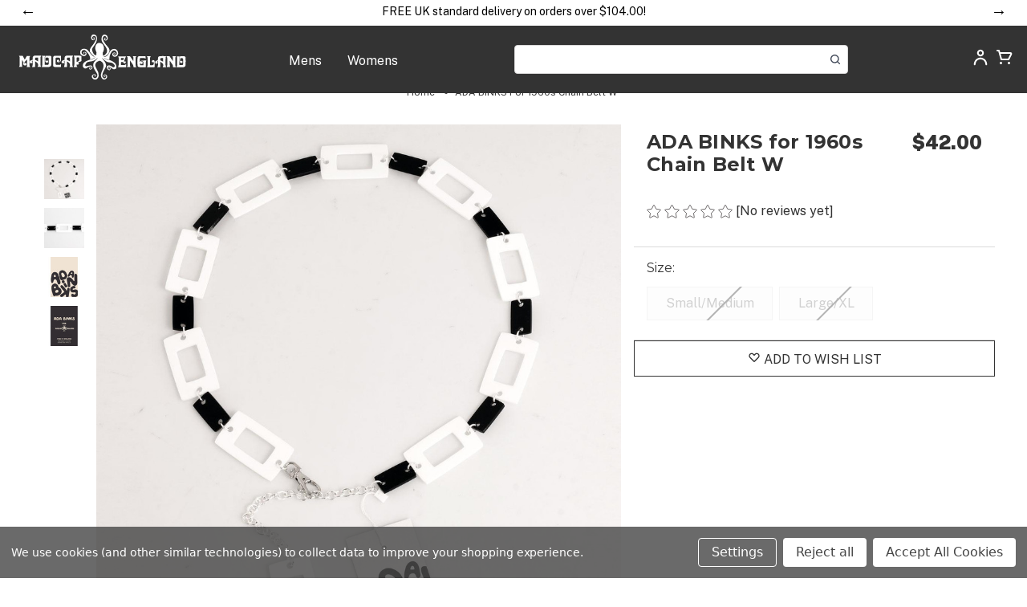

--- FILE ---
content_type: text/html; charset=UTF-8
request_url: https://www.madcapengland.com/ada-binks-madcap-england-rectangle-chain-belt-wht
body_size: 39185
content:


<!DOCTYPE html>
<html class="no-js" lang="en">
   <head>
      <title>ADA BINKS for MADCAP ENGLAND 1960s Chain Belt W</title>
      <link rel="dns-prefetch preconnect" href="https://cdn11.bigcommerce.com/s-y27bzybraz" crossorigin><link rel="dns-prefetch preconnect" href="https://fonts.googleapis.com/" crossorigin><link rel="dns-prefetch preconnect" href="https://fonts.gstatic.com/" crossorigin>
      <meta property="product:price:amount" content="29.99" /><meta property="product:price:currency" content="GBP" /><meta property="og:url" content="https://www.madcapengland.com/ada-binks-madcap-england-rectangle-chain-belt-wht" /><meta property="og:site_name" content="MadcapEngland.com" /><meta name="description" content="ADA BINKS for MADCAP ENGLAND 1960s Rectangle Chain Belt White"><link rel='canonical' href='https://www.madcapengland.com/ada-binks-madcap-england-rectangle-chain-belt-wht' /><meta name='platform' content='bigcommerce.stencil' /><meta property="og:type" content="product" />
<meta property="og:title" content="ADA BINKS for  1960s Chain Belt W" />
<meta property="og:description" content="ADA BINKS for MADCAP ENGLAND 1960s Rectangle Chain Belt White" />
<meta property="og:image" content="https://cdn11.bigcommerce.com/s-y27bzybraz/products/5998/images/11132/ada-binks-white-square-belt1__28572.1661263803.386.513.jpg?c=1" />
<meta property="og:availability" content="oos" />
<meta property="pinterest:richpins" content="enabled" />
      
       
      <link href="https://cdn11.bigcommerce.com/s-y27bzybraz/product_images/favicon-32.png?t&#x3D;1638279373" rel="shortcut icon">
      <meta name="viewport" content="width=device-width, initial-scale=1">
      <script src="https://aws.atomretro.com/apiFetch.js"></script>
 

      <script>
         document.documentElement.className = document.documentElement.className.replace('no-js', 'js');
      </script>
      <script>
    function browserSupportsAllFeatures() {
        return window.Promise
            && window.fetch
            && window.URL
            && window.URLSearchParams
            && window.WeakMap
            // object-fit support
            && ('objectFit' in document.documentElement.style);
    }

    function loadScript(src) {
        var js = document.createElement('script');
        js.src = src;
        js.onerror = function () {
            console.error('Failed to load polyfill script ' + src);
        };
        document.head.appendChild(js);
    }

    if (!browserSupportsAllFeatures()) {
        loadScript('https://cdn11.bigcommerce.com/s-y27bzybraz/stencil/a0418380-9d2e-013e-d3ba-3ad3fa252523/e/182884f0-b342-013e-57e1-529264e561d1/dist/theme-bundle.polyfills.js');
    }
</script>
      <script>window.consentManagerTranslations = `{"locale":"en","locales":{},"translations":{}}`;</script>
      <script>
         window.lazySizesConfig = window.lazySizesConfig || {};
         window.lazySizesConfig.loadMode = 1;
      </script>
      <script async src="https://cdn11.bigcommerce.com/s-y27bzybraz/stencil/a0418380-9d2e-013e-d3ba-3ad3fa252523/e/182884f0-b342-013e-57e1-529264e561d1/dist/theme-bundle.head_async.js"></script>
      <script src="https://ajax.googleapis.com/ajax/libs/webfont/1.6.26/webfont.js"></script>
      <script>
         WebFont.load({
             custom: {
                 families: ['Karla', 'Roboto', 'Source Sans Pro']
             },
             classes: false
         });
      </script>
      <link href="https://fonts.googleapis.com/css?family=Montserrat:700,500,400%7CKarla:400&display=swap" rel="stylesheet">
      <link data-stencil-stylesheet href="https://cdn11.bigcommerce.com/s-y27bzybraz/stencil/a0418380-9d2e-013e-d3ba-3ad3fa252523/e/182884f0-b342-013e-57e1-529264e561d1/css/theme-5c338470-c9e3-013e-c3c5-2258268df3cf.css" rel="stylesheet">
      <!-- Start Tracking Code for analytics_googleanalytics4 -->

<script data-cfasync="false" src="https://cdn11.bigcommerce.com/shared/js/google_analytics4_bodl_subscribers-358423becf5d870b8b603a81de597c10f6bc7699.js" integrity="sha256-gtOfJ3Avc1pEE/hx6SKj/96cca7JvfqllWA9FTQJyfI=" crossorigin="anonymous"></script>
<script data-cfasync="false">
  (function () {
    window.dataLayer = window.dataLayer || [];

    function gtag(){
        dataLayer.push(arguments);
    }

    function initGA4(event) {
         function setupGtag() {
            function configureGtag() {
                gtag('js', new Date());
                gtag('set', 'developer_id.dMjk3Nj', true);
                gtag('config', 'G-JFSG7D9FXQ');
            }

            var script = document.createElement('script');

            script.src = 'https://www.googletagmanager.com/gtag/js?id=G-JFSG7D9FXQ';
            script.async = true;
            script.onload = configureGtag;

            document.head.appendChild(script);
        }

        setupGtag();

        if (typeof subscribeOnBodlEvents === 'function') {
            subscribeOnBodlEvents('G-JFSG7D9FXQ', true);
        }

        window.removeEventListener(event.type, initGA4);
    }

    gtag('consent', 'default', {"ad_storage":"denied","ad_user_data":"denied","ad_personalization":"denied","analytics_storage":"denied","functionality_storage":"denied"})
            

    var eventName = document.readyState === 'complete' ? 'consentScriptsLoaded' : 'DOMContentLoaded';
    window.addEventListener(eventName, initGA4, false);
  })()
</script>

<!-- End Tracking Code for analytics_googleanalytics4 -->

<!-- Start Tracking Code for analytics_siteverification -->

<meta name="google-site-verification" content="534-eHXV0Xe9Y8AzqXhVqkQjt_ObQMao-pyKok_ES_Y" />
<meta name="google-site-verification" content="iujkApwI91tsdY-BJJDQTSPFA5DjazMnPd8ExOTgZXc" />


<!-- End Tracking Code for analytics_siteverification -->


<script type="text/javascript" src="https://checkout-sdk.bigcommerce.com/v1/loader.js" defer ></script>
<script src="https://www.google.com/recaptcha/api.js" async defer></script>
<script>window.consentManagerStoreConfig = function () { return {"storeName":"MadcapEngland.com","privacyPolicyUrl":"","writeKey":null,"improvedConsentManagerEnabled":true,"AlwaysIncludeScriptsWithConsentTag":true}; };</script>
<script type="text/javascript" src="https://cdn11.bigcommerce.com/shared/js/bodl-consent-32a446f5a681a22e8af09a4ab8f4e4b6deda6487.js" integrity="sha256-uitfaufFdsW9ELiQEkeOgsYedtr3BuhVvA4WaPhIZZY=" crossorigin="anonymous" defer></script>
<script type="text/javascript" src="https://cdn11.bigcommerce.com/shared/js/storefront/consent-manager-config-3013a89bb0485f417056882e3b5cf19e6588b7ba.js" defer></script>
<script type="text/javascript" src="https://cdn11.bigcommerce.com/shared/js/storefront/consent-manager-08633fe15aba542118c03f6d45457262fa9fac88.js" defer></script>
<script type="text/javascript">
var BCData = {"product_attributes":{"sku":"039022","upc":null,"mpn":null,"gtin":null,"weight":null,"base":false,"image":null,"price":{"with_tax":{"formatted":"\u00a329.99","value":29.99,"currency":"GBP"},"tax_label":"VAT"},"out_of_stock_behavior":"label_option","out_of_stock_message":"Out of stock","available_modifier_values":[],"available_variant_values":[],"in_stock_attributes":[],"selected_attributes":[],"stock":null,"instock":false,"stock_message":null,"purchasable":true,"purchasing_message":"The selected product combination is currently unavailable.","call_for_price_message":null}};
</script>
<script>
// Initiate Web Behaviour Tracking (this section MUST come prior any other dmPt calls)
var dm_insight_id = 'DM-1658191418-01';
// Do not change this
(function(w,d,u,t,o,c){w['dmtrackingobjectname']=o;w['dmtrackingdomain']='';c=d.createElement(t);c.async=1;c.src=u;t=d.getElementsByTagName(t)[0];t.parentNode.insertBefore(c,t);w[o]=w[o]||function(){(w[o].q=w[o].q||[]).push(arguments);};w[o]('track');})(window, document, '//static.trackedweb.net/js/_dmptv4.js', 'script', 'dmPt');
</script><script>
                            var cssElement = document.createElement('link');
                            cssElement.rel = 'stylesheet';
                            cssElement.id = 'GEPIStyles';
                            cssElement.href = '//gepi.global-e.com/includes/css/10001008';
                            document.getElementsByTagName('head')[0].appendChild(cssElement);</script><!-- Global site tag (gtag.js) - Google Ads: AW-11312148075 -->
<script data-bc-cookie-consent="3" type="text/plain" async src="https://www.googletagmanager.com/gtag/js?id=AW-11312148075"></script>
<script data-bc-cookie-consent="3" type="text/plain">
  window.dataLayer = window.dataLayer || [];
  function gtag(){dataLayer.push(arguments);}
  gtag('js', new Date());

  gtag('config', 'AW-11312148075');
  gtag('set', 'developer_id.dMjk3Nj', true);
</script>
<!-- GA4 Code Start: View Product Content -->
<script data-bc-cookie-consent="3" type="text/plain">
  gtag('event', 'view_item', {
    send_to: 'AW-11312148075',
    ecomm_pagetype: 'product',
    currency: 'GBP',
    items: [{
      id: '039022',
      name: 'ADA BINKS for  1960s Chain Belt W',
      quantity: 1,
      google_business_vertical: 'retail',
    }],
  });
</script>
<script data-bc-cookie-consent="3" type="text/plain">
    (function(c,l,a,r,i,t,y){
        c[a]=c[a]||function(){(c[a].q=c[a].q||[]).push(arguments)};
        t=l.createElement(r);t.async=1;t.src="https://www.clarity.ms/tag/"+i;
        y=l.getElementsByTagName(r)[0];y.parentNode.insertBefore(t,y);
    })(window, document, "clarity", "script", "p53rrukydv");
</script>
 <script data-cfasync="false" src="https://microapps.bigcommerce.com/bodl-events/1.9.4/index.js" integrity="sha256-Y0tDj1qsyiKBRibKllwV0ZJ1aFlGYaHHGl/oUFoXJ7Y=" nonce="" crossorigin="anonymous"></script>
 <script data-cfasync="false" nonce="">

 (function() {
    function decodeBase64(base64) {
       const text = atob(base64);
       const length = text.length;
       const bytes = new Uint8Array(length);
       for (let i = 0; i < length; i++) {
          bytes[i] = text.charCodeAt(i);
       }
       const decoder = new TextDecoder();
       return decoder.decode(bytes);
    }
    window.bodl = JSON.parse(decodeBase64("[base64]"));
 })()

 </script>

<script nonce="">
(function () {
    var xmlHttp = new XMLHttpRequest();

    xmlHttp.open('POST', 'https://bes.gcp.data.bigcommerce.com/nobot');
    xmlHttp.setRequestHeader('Content-Type', 'application/json');
    xmlHttp.send('{"store_id":"1001820048","timezone_offset":"0.0","timestamp":"2026-01-20T06:40:08.45847200Z","visit_id":"fb8c809a-8293-4e89-bb6d-4013e9e79380","channel_id":1}');
})();
</script>


<!-- Google tag (gtag.js) --> <script async src="https://www.
googletagmanager.com/gtag/js?id=AW-11312148075"></script> <script>
   window.dataLayer = window.dataLayer || []; function gtag(){dataLayer.push(
   arguments);} gtag('js', new Date()); gtag('config', 'AW-11312148075');
   </script>

<!-- Event snippet for Purchase conversion page --> <script> 
const jsContext = JSON.parse("{\"productId\":5998,\"zoomSize\":\"1280x1280\",\"productSize\":\"500x659\",\"showAdminBar\":true,\"genericError\":\"Oops! Something went wrong.\",\"maintenanceModeSettings\":[],\"adminBarLanguage\":\"{\\\"locale\\\":\\\"en\\\",\\\"locales\\\":{\\\"admin.maintenance_header\\\":\\\"en\\\",\\\"admin.maintenance_tooltip\\\":\\\"en\\\",\\\"admin.maintenance_showstore_link\\\":\\\"en\\\",\\\"admin.prelaunch_header\\\":\\\"en\\\",\\\"admin.page_builder_link\\\":\\\"en\\\"},\\\"translations\\\":{\\\"admin.maintenance_header\\\":\\\"Your store is down for maintenance.\\\",\\\"admin.maintenance_tooltip\\\":\\\"Only administrators can view the store at the moment. Visit your control panel settings page to disable maintenance mode.\\\",\\\"admin.maintenance_showstore_link\\\":\\\"Click here to see what your visitors will see.\\\",\\\"admin.prelaunch_header\\\":\\\"Your storefront is private. Share your site with preview code:\\\",\\\"admin.page_builder_link\\\":\\\"Design this page in Page Builder\\\"}}\",\"urls\":{\"home\":\"https://www.madcapengland.com/\",\"account\":{\"index\":\"/account.php\",\"orders\":{\"all\":\"/account.php?action=order_status\",\"completed\":\"/account.php?action=view_orders\",\"save_new_return\":\"/account.php?action=save_new_return\"},\"update_action\":\"/account.php?action=update_account\",\"returns\":\"/account.php?action=view_returns\",\"addresses\":\"/account.php?action=address_book\",\"inbox\":\"/account.php?action=inbox\",\"send_message\":\"/account.php?action=send_message\",\"add_address\":\"/account.php?action=add_shipping_address\",\"wishlists\":{\"all\":\"/wishlist.php\",\"add\":\"/wishlist.php?action=addwishlist\",\"edit\":\"/wishlist.php?action=editwishlist\",\"delete\":\"/wishlist.php?action=deletewishlist\"},\"details\":\"/account.php?action=account_details\",\"recent_items\":\"/account.php?action=recent_items\",\"payment_methods\":{\"all\":\"/account.php?action=payment_methods\"}},\"brands\":\"https://www.madcapengland.com/brands/\",\"gift_certificate\":{\"purchase\":\"/giftcertificates.php\",\"redeem\":\"/giftcertificates.php?action=redeem\",\"balance\":\"/giftcertificates.php?action=balance\"},\"auth\":{\"login\":\"/login.php\",\"check_login\":\"/login.php?action=check_login\",\"create_account\":\"/login.php?action=create_account\",\"save_new_account\":\"/login.php?action=save_new_account\",\"forgot_password\":\"/login.php?action=reset_password\",\"send_password_email\":\"/login.php?action=send_password_email\",\"save_new_password\":\"/login.php?action=save_new_password\",\"logout\":\"/login.php?action=logout\"},\"product\":{\"post_review\":\"/postreview.php\"},\"cart\":\"/cart.php\",\"checkout\":{\"single_address\":\"/checkout\",\"multiple_address\":\"/checkout.php?action=multiple\"},\"rss\":{\"products\":[]},\"contact_us_submit\":\"/pages.php?action=sendContactForm\",\"search\":\"/search.php\",\"compare\":\"/compare\",\"sitemap\":\"/sitemap.php\",\"subscribe\":{\"action\":\"/subscribe.php\"}},\"secureBaseUrl\":\"https://www.madcapengland.com\",\"cartId\":null,\"channelId\":1,\"template\":\"pages/product\",\"validationDictionaryJSON\":\"{\\\"locale\\\":\\\"en\\\",\\\"locales\\\":{\\\"validation_messages.valid_email\\\":\\\"en\\\",\\\"validation_messages.password\\\":\\\"en\\\",\\\"validation_messages.password_match\\\":\\\"en\\\",\\\"validation_messages.invalid_password\\\":\\\"en\\\",\\\"validation_messages.field_not_blank\\\":\\\"en\\\",\\\"validation_messages.certificate_amount\\\":\\\"en\\\",\\\"validation_messages.certificate_amount_range\\\":\\\"en\\\",\\\"validation_messages.price_min_evaluation\\\":\\\"en\\\",\\\"validation_messages.price_max_evaluation\\\":\\\"en\\\",\\\"validation_messages.price_min_not_entered\\\":\\\"en\\\",\\\"validation_messages.price_max_not_entered\\\":\\\"en\\\",\\\"validation_messages.price_invalid_value\\\":\\\"en\\\"},\\\"translations\\\":{\\\"validation_messages.valid_email\\\":\\\"You must enter a valid email.\\\",\\\"validation_messages.password\\\":\\\"You must enter a password.\\\",\\\"validation_messages.password_match\\\":\\\"Your passwords do not match.\\\",\\\"validation_messages.invalid_password\\\":\\\"Passwords must be at least 7 characters and contain both alphabetic and numeric characters.\\\",\\\"validation_messages.field_not_blank\\\":\\\" field cannot be blank.\\\",\\\"validation_messages.certificate_amount\\\":\\\"You must enter a gift certificate amount.\\\",\\\"validation_messages.certificate_amount_range\\\":\\\"You must enter a certificate amount between [MIN] and [MAX]\\\",\\\"validation_messages.price_min_evaluation\\\":\\\"Min. price must be less than max. price.\\\",\\\"validation_messages.price_max_evaluation\\\":\\\"Min. price must be less than max. price.\\\",\\\"validation_messages.price_min_not_entered\\\":\\\"Min. price is required.\\\",\\\"validation_messages.price_max_not_entered\\\":\\\"Max. price is required.\\\",\\\"validation_messages.price_invalid_value\\\":\\\"Input must be greater than 0.\\\"}}\",\"validationFallbackDictionaryJSON\":\"{\\\"locale\\\":\\\"en\\\",\\\"locales\\\":{\\\"validation_fallback_messages.valid_email\\\":\\\"en\\\",\\\"validation_fallback_messages.password\\\":\\\"en\\\",\\\"validation_fallback_messages.password_match\\\":\\\"en\\\",\\\"validation_fallback_messages.invalid_password\\\":\\\"en\\\",\\\"validation_fallback_messages.field_not_blank\\\":\\\"en\\\",\\\"validation_fallback_messages.certificate_amount\\\":\\\"en\\\",\\\"validation_fallback_messages.certificate_amount_range\\\":\\\"en\\\",\\\"validation_fallback_messages.price_min_evaluation\\\":\\\"en\\\",\\\"validation_fallback_messages.price_max_evaluation\\\":\\\"en\\\",\\\"validation_fallback_messages.price_min_not_entered\\\":\\\"en\\\",\\\"validation_fallback_messages.price_max_not_entered\\\":\\\"en\\\",\\\"validation_fallback_messages.price_invalid_value\\\":\\\"en\\\"},\\\"translations\\\":{\\\"validation_fallback_messages.valid_email\\\":\\\"You must enter a valid email.\\\",\\\"validation_fallback_messages.password\\\":\\\"You must enter a password.\\\",\\\"validation_fallback_messages.password_match\\\":\\\"Your passwords do not match.\\\",\\\"validation_fallback_messages.invalid_password\\\":\\\"Passwords must be at least 7 characters and contain both alphabetic and numeric characters.\\\",\\\"validation_fallback_messages.field_not_blank\\\":\\\" field cannot be blank.\\\",\\\"validation_fallback_messages.certificate_amount\\\":\\\"You must enter a gift certificate amount.\\\",\\\"validation_fallback_messages.certificate_amount_range\\\":\\\"You must enter a certificate amount between [MIN] and [MAX]\\\",\\\"validation_fallback_messages.price_min_evaluation\\\":\\\"Min. price must be less than max. price.\\\",\\\"validation_fallback_messages.price_max_evaluation\\\":\\\"Min. price must be less than max. price.\\\",\\\"validation_fallback_messages.price_min_not_entered\\\":\\\"Min. price is required.\\\",\\\"validation_fallback_messages.price_max_not_entered\\\":\\\"Max. price is required.\\\",\\\"validation_fallback_messages.price_invalid_value\\\":\\\"Input must be greater than 0.\\\"}}\",\"validationDefaultDictionaryJSON\":\"{\\\"locale\\\":\\\"en\\\",\\\"locales\\\":{\\\"validation_default_messages.valid_email\\\":\\\"en\\\",\\\"validation_default_messages.password\\\":\\\"en\\\",\\\"validation_default_messages.password_match\\\":\\\"en\\\",\\\"validation_default_messages.invalid_password\\\":\\\"en\\\",\\\"validation_default_messages.field_not_blank\\\":\\\"en\\\",\\\"validation_default_messages.certificate_amount\\\":\\\"en\\\",\\\"validation_default_messages.certificate_amount_range\\\":\\\"en\\\",\\\"validation_default_messages.price_min_evaluation\\\":\\\"en\\\",\\\"validation_default_messages.price_max_evaluation\\\":\\\"en\\\",\\\"validation_default_messages.price_min_not_entered\\\":\\\"en\\\",\\\"validation_default_messages.price_max_not_entered\\\":\\\"en\\\",\\\"validation_default_messages.price_invalid_value\\\":\\\"en\\\"},\\\"translations\\\":{\\\"validation_default_messages.valid_email\\\":\\\"You must enter a valid email.\\\",\\\"validation_default_messages.password\\\":\\\"You must enter a password.\\\",\\\"validation_default_messages.password_match\\\":\\\"Your passwords do not match.\\\",\\\"validation_default_messages.invalid_password\\\":\\\"Passwords must be at least 7 characters and contain both alphabetic and numeric characters.\\\",\\\"validation_default_messages.field_not_blank\\\":\\\"The field cannot be blank.\\\",\\\"validation_default_messages.certificate_amount\\\":\\\"You must enter a gift certificate amount.\\\",\\\"validation_default_messages.certificate_amount_range\\\":\\\"You must enter a certificate amount between [MIN] and [MAX]\\\",\\\"validation_default_messages.price_min_evaluation\\\":\\\"Min. price must be less than max. price.\\\",\\\"validation_default_messages.price_max_evaluation\\\":\\\"Min. price must be less than max. price.\\\",\\\"validation_default_messages.price_min_not_entered\\\":\\\"Min. price is required.\\\",\\\"validation_default_messages.price_max_not_entered\\\":\\\"Max. price is required.\\\",\\\"validation_default_messages.price_invalid_value\\\":\\\"Input must be greater than 0.\\\"}}\",\"carouselArrowAndDotAriaLabel\":\"Go to slide [SLIDE_NUMBER] of [SLIDES_QUANTITY]\",\"carouselActiveDotAriaLabel\":\"active\",\"carouselContentAnnounceMessage\":\"You are currently on slide [SLIDE_NUMBER] of [SLIDES_QUANTITY]\"}");
gtag('event',
'conversion', { 'send_to': 'AW-11312148075/pvBzCMqH8tYYEOvchpIq',
'transaction_id': jsContext.orderNumber }); </script>
   
   </head>
   <body class="page-type_product" data-country=""
      data-country-name="">
      <svg data-src="https://cdn11.bigcommerce.com/s-y27bzybraz/stencil/a0418380-9d2e-013e-d3ba-3ad3fa252523/e/182884f0-b342-013e-57e1-529264e561d1/img/icon-sprite.svg" class="icons-svg-sprite"></svg>
      <link
  id="GEPIStyles"
  rel="stylesheet"
  href="//gepi.#geScriptURL#.com/proxy/css/231"
/>

<!-- <div data-content-region="header_above--global"><div data-layout-id="e812cbb3-b44c-43fd-b809-3c84b5f577c8">       <div data-sub-layout-container="b9c01bc1-496a-4a83-9ad9-e316e211b8ad" data-layout-name="Layout">
    <style data-container-styling="b9c01bc1-496a-4a83-9ad9-e316e211b8ad">
        [data-sub-layout-container="b9c01bc1-496a-4a83-9ad9-e316e211b8ad"] {
            box-sizing: border-box;
            display: flex;
            flex-wrap: wrap;
            z-index: 0;
            position: relative;
            height: ;
            padding-top: 0px;
            padding-right: 0px;
            padding-bottom: 0px;
            padding-left: 0px;
            margin-top: 0px;
            margin-right: 0px;
            margin-bottom: 0px;
            margin-left: 0px;
            border-width: 0px;
            border-style: solid;
            border-color: #333333;
        }

        [data-sub-layout-container="b9c01bc1-496a-4a83-9ad9-e316e211b8ad"]:after {
            display: block;
            position: absolute;
            top: 0;
            left: 0;
            bottom: 0;
            right: 0;
            background-size: cover;
            z-index: auto;
        }
    </style>

    <div data-sub-layout="c7fdbb2c-505f-4fd2-a63e-04c809a09191">
        <style data-column-styling="c7fdbb2c-505f-4fd2-a63e-04c809a09191">
            [data-sub-layout="c7fdbb2c-505f-4fd2-a63e-04c809a09191"] {
                display: flex;
                flex-direction: column;
                box-sizing: border-box;
                flex-basis: 100%;
                max-width: 100%;
                z-index: 0;
                position: relative;
                height: ;
                padding-top: 0px;
                padding-right: 10.5px;
                padding-bottom: 0px;
                padding-left: 10.5px;
                margin-top: 0px;
                margin-right: 0px;
                margin-bottom: 0px;
                margin-left: 0px;
                border-width: 0px;
                border-style: solid;
                border-color: #333333;
                justify-content: center;
            }
            [data-sub-layout="c7fdbb2c-505f-4fd2-a63e-04c809a09191"]:after {
                display: block;
                position: absolute;
                top: 0;
                left: 0;
                bottom: 0;
                right: 0;
                background-size: cover;
                z-index: auto;
            }
            @media only screen and (max-width: 700px) {
                [data-sub-layout="c7fdbb2c-505f-4fd2-a63e-04c809a09191"] {
                    flex-basis: 100%;
                    max-width: 100%;
                }
            }
        </style>
        <div data-widget-id="ed20a6f7-5a72-47a9-97f8-4ca130dd400a" data-placement-id="88ff1cec-7767-4798-bfc3-31b89a362dc5" data-placement-status="ACTIVE"><style>
    .sd-simple-text-ed20a6f7-5a72-47a9-97f8-4ca130dd400a {
      padding-top: 0px;
      padding-right: 0px;
      padding-bottom: 0px;
      padding-left: 0px;

      margin-top: 0px;
      margin-right: 0px;
      margin-bottom: 0px;
      margin-left: 0px;

    }

    .sd-simple-text-ed20a6f7-5a72-47a9-97f8-4ca130dd400a * {
      margin: 0;
      padding: 0;

        color: #333333;
        font-family: inherit;
        font-weight: 500;
        font-size: 12px;
        min-height: 12px;

    }

    .sd-simple-text-ed20a6f7-5a72-47a9-97f8-4ca130dd400a {
        text-align: center;
    }

    #sd-simple-text-editable-ed20a6f7-5a72-47a9-97f8-4ca130dd400a {
      min-width: 14px;
      line-height: 1.5;
      display: inline-block;
    }

    #sd-simple-text-editable-ed20a6f7-5a72-47a9-97f8-4ca130dd400a[data-edit-mode="true"]:hover,
    #sd-simple-text-editable-ed20a6f7-5a72-47a9-97f8-4ca130dd400a[data-edit-mode="true"]:active,
    #sd-simple-text-editable-ed20a6f7-5a72-47a9-97f8-4ca130dd400a[data-edit-mode="true"]:focus {
      outline: 1px dashed #3C64F4;
    }

    #sd-simple-text-editable-ed20a6f7-5a72-47a9-97f8-4ca130dd400a strong,
    #sd-simple-text-editable-ed20a6f7-5a72-47a9-97f8-4ca130dd400a strong * {
      font-weight: bold;
    }

    #sd-simple-text-editable-ed20a6f7-5a72-47a9-97f8-4ca130dd400a a {
      color: inherit;
    }

    @supports (color: color-mix(in srgb, #000 50%, #fff 50%)) {
      #sd-simple-text-editable-ed20a6f7-5a72-47a9-97f8-4ca130dd400a a:hover,
      #sd-simple-text-editable-ed20a6f7-5a72-47a9-97f8-4ca130dd400a a:active,
      #sd-simple-text-editable-ed20a6f7-5a72-47a9-97f8-4ca130dd400a a:focus {
        color: color-mix(in srgb, currentColor 68%, white 32%);
      }
    }

    @supports not (color: color-mix(in srgb, #000 50%, #fff 50%)) {
      #sd-simple-text-editable-ed20a6f7-5a72-47a9-97f8-4ca130dd400a a:hover,
      #sd-simple-text-editable-ed20a6f7-5a72-47a9-97f8-4ca130dd400a a:active,
      #sd-simple-text-editable-ed20a6f7-5a72-47a9-97f8-4ca130dd400a a:focus {
        filter: brightness(2);
      }
    }
</style>

<div class="sd-simple-text-ed20a6f7-5a72-47a9-97f8-4ca130dd400a ">
  <div id="sd-simple-text-editable-ed20a6f7-5a72-47a9-97f8-4ca130dd400a" data-edit-mode="">
    <p>Welcome to Madcap England</p>
  </div>
</div>

</div>
    </div>
</div>

</div></div> -->
<div id="announcement-bar"></div>
<header class="header" role="banner">
  <a href="#" class="mobileMenu-toggle" data-mobile-menu-toggle="menu">
    <span class="mobileMenu-toggleIcon">Toggle menu</span>
  </a>

  <div class="mobileMenu-upper-container">
    <a href="https://www.madcapengland.com/" class="header-logo__link" data-header-logo-link>
    <div class="header-logo-image-container">
        <div class="header-logo-image">
            <svg width="210" height="56" viewBox="0 0 210 56" fill="none" xmlns="http://www.w3.org/2000/svg">
                <g clip-path="url(#clip0_1504_1400)">
                    <path
                        d="M13.8736 38.829C13.8314 38.4584 13.7893 38.129 13.7893 37.7584C13.7893 34.7525 13.7893 31.7878 13.7893 28.7819C13.7893 28.329 13.9158 27.876 14.211 27.5054C14.3796 27.2584 14.5061 26.9701 14.6326 26.6819C14.5905 26.6407 14.5483 26.6407 14.5483 26.6407C13.2411 26.6407 11.9338 26.6407 10.6266 26.6407C10.5423 26.6407 10.4158 26.7231 10.3736 26.8054C9.86758 27.6701 9.36155 28.5348 8.8977 29.4407C8.56035 30.0172 8.223 30.5937 7.84348 31.2113C7.80131 31.129 7.75914 31.0878 7.71697 31.0054C7.46396 30.5113 7.21095 30.0584 6.95794 29.5643C6.49408 28.6584 6.0724 27.7525 5.60854 26.8466C5.5242 26.6407 5.3977 26.5995 5.18685 26.5995C3.79529 26.5995 2.36155 26.5995 0.969985 26.5995C0.885648 26.5995 0.801311 26.5995 0.674805 26.5995C0.716973 26.6819 0.759142 26.7643 0.801311 26.8466C0.927817 27.0525 1.13866 27.2584 1.223 27.5054C1.3495 27.9172 1.47601 28.329 1.47601 28.7407C1.51818 31.7878 1.51818 34.876 1.47601 37.9231C1.47601 38.5407 1.3495 39.1995 1.01215 39.7348C0.885648 39.9407 0.801311 40.1466 0.674805 40.3525C2.10854 40.3525 3.50011 40.3525 4.93384 40.3525C4.89167 40.2701 4.89167 40.229 4.89167 40.1878C4.51215 39.776 4.51215 39.2819 4.51215 38.7878C4.51215 36.5231 4.51215 34.2995 4.51215 32.0348C4.51215 31.9525 4.51215 31.8701 4.51215 31.7878C4.63866 31.8701 4.76517 31.9525 4.80733 32.076C5.18685 32.7348 5.60854 33.3937 5.98806 34.0937C6.11456 34.3407 6.36758 34.5466 6.28324 34.876C6.15673 35.329 6.0724 35.7819 6.03023 36.2348C5.98806 37.0584 6.1989 37.9643 7.21095 38.4172C8.01216 38.7466 8.77119 38.7054 9.48806 38.2525C10.1628 37.8407 10.3314 36.729 9.90975 36.029C9.40372 35.2054 8.01216 35.1231 7.63264 36.1113C7.59047 36.1937 7.5483 36.276 7.46396 36.3995C7.25312 36.1525 7.25312 35.9054 7.33746 35.6584C7.50613 34.876 7.75914 34.1348 8.3495 33.5172C9.0242 32.8172 9.65673 32.1172 10.3314 31.4172C10.4579 31.2937 10.6266 31.2113 10.7953 31.0878C10.7953 31.2113 10.7953 31.2525 10.7953 31.3348C10.7953 33.8466 10.7531 36.3584 10.7109 38.8701C10.7109 39.1995 10.6688 39.5701 10.4579 39.8584C10.3314 40.0231 10.2471 40.1878 10.1628 40.3937C11.6387 40.3937 13.0724 40.3937 14.5483 40.3937C14.464 40.2701 14.4218 40.229 14.4218 40.1466C14.2953 39.7348 13.9158 39.3231 13.8736 38.829Z"
                        fill="#333333" />
                    <path
                        d="M40.6506 27.0937C40.1446 26.5584 39.5121 26.3937 38.7952 26.3937C37.1506 26.3937 35.5482 26.3937 33.9036 26.3937C33.6506 26.3937 33.5663 26.4761 33.5241 26.7232C33.3976 27.7114 33.1868 28.7408 33.1446 29.729C33.1024 30.7584 33.1446 31.7879 33.2289 32.8173C33.2711 33.5584 33.6506 34.1761 34.2832 34.629C35.1265 35.2467 36.5181 35.1232 36.8976 34.2996C37.235 33.6408 36.9398 32.7349 36.3494 32.4467C35.5482 32.0761 34.747 32.3232 34.3675 33.0643C34.3253 33.1055 34.2832 33.1467 34.1988 33.2702C34.0301 32.8584 33.7771 32.5702 33.735 32.1996C33.6506 31.582 33.6506 30.9643 33.6928 30.3467C33.735 29.729 33.9036 29.0702 34.494 28.8232C35.2952 28.4526 36.1807 28.5761 36.982 28.9055C37.6567 29.1526 37.8253 29.8114 37.8253 30.4702C37.8253 32.3643 37.8675 34.2584 37.8253 36.1526C37.8253 37.182 37.3193 37.6761 36.2651 37.7584C35.2952 37.8408 34.2832 37.7996 33.3133 37.7996C32.7651 37.7996 32.7651 37.7996 32.7651 37.2643C32.8494 33.6408 32.5121 30.0584 33.0181 26.3937C31.7109 26.3937 30.3615 26.3937 28.9277 26.3937C29.6446 27.0526 29.7289 27.7937 29.7289 28.5761C29.7289 31.6643 29.7289 34.7526 29.6868 37.8408C29.6868 38.4173 29.4759 38.9937 29.3494 39.5702C29.2651 39.8584 29.1386 40.1055 29.0121 40.3526C29.0964 40.3526 29.1386 40.3937 29.2229 40.3937C32.0904 40.3937 35 40.3937 37.8675 40.3937C39.5121 40.3937 40.8193 39.1996 40.9036 37.5526C40.9458 36.9761 40.988 36.4408 40.988 35.8643C40.988 33.3937 40.988 30.882 40.988 28.4114C40.988 28.1643 40.988 27.8761 40.9036 27.629C40.9036 27.4643 40.7771 27.2584 40.6506 27.0937Z"
                        fill="#333333" />
                    <path
                        d="M68.0602 26.394C67.9337 26.394 67.765 26.3528 67.6385 26.3528C65.5301 26.3116 63.4216 26.2292 61.3132 26.2292C60.6807 26.2292 60.0481 26.3116 59.4578 26.4351C58.4457 26.5998 57.7289 27.5469 57.5602 28.6587C57.4337 29.5234 57.4759 30.4292 57.4759 31.294C57.4759 31.5822 57.3915 31.6645 57.0963 31.7057C56.759 31.7469 56.3795 31.8292 56.0421 31.9116C55.2831 32.1175 54.6505 32.5292 54.1445 33.1057C53.6807 33.6822 53.7228 34.794 54.1445 35.2469C54.6505 35.8234 55.4939 35.9881 56.2951 35.6998C56.9698 35.4116 57.3072 34.4234 56.9698 33.8057C56.8012 33.5587 56.6325 33.3116 56.4216 33.0645C56.3795 33.1057 56.2951 33.1057 56.253 33.1469C56.4638 33.0234 56.6746 32.8587 56.8855 32.7351C57.3072 32.5292 57.4337 32.6528 57.4337 33.1057C57.4337 34.5057 57.4337 35.9469 57.4337 37.3469C57.4337 38.3351 57.3493 39.3234 56.8012 40.2292C56.759 40.3116 56.759 40.394 56.7168 40.4763C56.8855 40.4763 57.0542 40.5175 57.1807 40.5175C58.1084 40.5175 59.0361 40.5175 59.9638 40.5175C60.3433 40.5175 60.4698 40.4351 60.4698 40.0234C60.4698 38.0469 60.4698 36.0292 60.4698 34.0528C60.4698 33.8881 60.4698 33.7645 60.512 33.5587C61.5662 34.0116 62.4518 34.5881 63.1686 35.3293C64.5602 36.7293 64.6024 39.0351 63.5903 40.2704C63.5481 40.3116 63.5482 40.394 63.506 40.4351C65.0241 40.4351 66.5 40.4351 68.018 40.4351C67.4698 39.5704 67.259 38.6645 67.2168 37.7587C67.2168 34.9998 67.1747 32.1998 67.2168 29.441C67.259 28.3704 67.3855 27.2998 68.0602 26.394ZM64.1807 33.4763C63.5481 33.1057 62.9578 32.7351 62.3674 32.4469C61.8614 32.1998 61.3554 31.994 60.8072 31.8293C60.5542 31.7469 60.4277 31.6234 60.4277 31.3351C60.4277 30.841 60.4277 30.3469 60.4277 29.8528C60.4277 29.0704 60.6807 28.7822 61.4819 28.741C62.2409 28.6998 63.0421 28.741 63.8012 28.741C63.9277 28.741 64.0963 28.9057 64.0963 28.9469C64.2228 30.4704 64.1807 31.9528 64.1807 33.4763Z"
                        fill="#333333" />
                    <path
                        d="M27.4939 36.1528C27.4939 34.0528 27.4939 31.9528 27.4939 29.8116C27.4939 28.6175 27.5783 27.4645 28.253 26.394C28.1686 26.3528 28.0843 26.3528 28.0421 26.3528C25.8072 26.3116 23.5301 26.2704 21.2951 26.2292C20.7891 26.2292 20.2831 26.2704 19.777 26.394C18.9337 26.5587 18.3011 27.0116 18.006 27.8351C17.8795 28.2057 17.7529 28.6175 17.7529 28.9881C17.7108 29.7292 17.7108 30.4292 17.7108 31.1704C17.7108 31.541 17.5843 31.6234 17.2469 31.6645C16.6566 31.7881 16.0662 31.9528 15.518 32.1587C14.9698 32.3645 14.506 32.7351 14.2529 33.2704C13.9156 34.0116 13.9999 34.8763 14.506 35.3293C14.9698 35.741 15.6445 36.0292 16.4036 35.6587C16.9096 35.4116 17.2469 35.041 17.3313 34.4645C17.3734 33.8881 17.1626 33.5175 16.6144 33.2704C16.5301 33.2292 16.4879 33.1469 16.3614 33.0645C16.6566 32.8998 16.9096 32.7351 17.2048 32.6528C17.5843 32.4881 17.7108 32.5704 17.7108 33.0234C17.7108 34.4234 17.7108 35.8234 17.7108 37.2234C17.7108 38.2528 17.6264 39.241 17.0782 40.1469C17.0361 40.2292 17.0361 40.3116 16.9939 40.394C17.1626 40.394 17.2891 40.394 17.4156 40.394C18.3855 40.394 19.3132 40.394 20.2831 40.394C20.6626 40.394 20.7469 40.2704 20.7469 39.941C20.7469 37.9234 20.7469 35.9469 20.7469 33.9292C20.7469 33.7645 20.7469 33.641 20.7891 33.4351C21.2108 33.6822 21.6325 33.8469 21.9698 34.094C22.6023 34.5881 23.3192 34.9998 23.7831 35.6175C24.8795 37.0175 24.8373 38.7057 23.8252 40.2292C23.8252 40.2704 23.8252 40.3116 23.8252 40.3528C25.3011 40.3528 26.7349 40.3528 28.2951 40.3528C27.4096 39.0351 27.4939 37.594 27.4939 36.1528ZM24.4578 33.3528C24.4578 33.394 24.4156 33.394 24.4156 33.4763C24.0783 33.2704 23.7831 33.0234 23.4457 32.8587C22.6867 32.4881 21.9276 32.1175 21.1264 31.7881C20.8734 31.7057 20.7891 31.5822 20.7891 31.3351C20.7891 30.7998 20.7891 30.2645 20.7891 29.7292C20.7891 29.1116 21.0843 28.741 21.7168 28.6998C22.5602 28.6587 23.3614 28.6998 24.2048 28.6998C24.2891 28.6998 24.4578 28.9057 24.4999 28.9881C24.4578 30.4704 24.4578 31.9116 24.4578 33.3528Z"
                        fill="#333333" />
                    <path
                        d="M53.1327 36.9349C53.1327 36.8526 53.0905 36.7702 53.0905 36.6055C52.964 36.7702 52.9219 36.8526 52.8375 36.9349C52.3737 37.3879 51.9098 37.8408 51.2351 37.8408C49.9701 37.882 48.705 37.882 47.4399 37.8408C46.8918 37.8408 46.5544 37.5114 46.4279 37.0173C46.3857 36.8114 46.3436 36.5643 46.3014 36.3584C46.3014 34.2584 46.2592 32.1584 46.3014 30.0584C46.3014 29.1114 46.5966 28.8231 47.6086 28.8231C48.4942 28.8231 49.3797 28.8231 50.2652 28.8231C50.9399 28.8231 51.4881 29.1114 51.7411 29.7702C51.9098 30.2232 52.0363 30.7173 52.1207 31.1702C52.2472 31.8702 52.0785 32.5702 51.7833 33.229C51.4881 33.8467 50.7291 34.0114 50.3074 33.5996C50.3918 33.5173 50.4761 33.4349 50.5183 33.3114C50.8978 32.7761 50.6869 31.7467 50.1809 31.4996C49.4219 31.1702 48.4098 31.4173 48.1146 32.0349C47.6508 32.9408 47.9038 33.9702 48.705 34.382C49.5484 34.8349 51.193 34.629 51.8677 33.9702C52.5424 33.3114 53.0484 32.5702 53.0484 31.6232C53.0906 29.8937 53.0484 28.2055 53.0484 26.4349C52.964 26.4349 52.8797 26.3937 52.7532 26.3937C50.6026 26.3937 48.4942 26.3937 46.3436 26.3937C45.964 26.3937 45.5424 26.4349 45.1628 26.5173C44.0243 26.682 43.4339 27.2996 43.2652 28.2879C43.2231 28.6173 43.1809 28.9055 43.1809 29.2349C43.1809 31.9526 43.1809 34.6702 43.1809 37.3879C43.1809 37.7996 43.2231 38.2114 43.2231 38.6231C43.2652 39.7349 44.2773 40.3937 45.0363 40.3937C47.5665 40.4349 50.0966 40.3937 52.6267 40.3937C52.9219 40.3937 53.0484 40.3114 53.0484 39.982C53.0906 38.9937 53.1327 37.9643 53.1327 36.9349Z"
                        fill="#333333" />
                    <path
                        d="M78.5602 27.4647C78.3494 26.6823 78.0542 26.3941 77.253 26.3941C74.9337 26.3529 72.6144 26.3117 70.2952 26.2706C69.7891 26.2706 69.2831 26.3529 68.7771 26.4353C68.8193 26.5176 68.8614 26.6 68.9036 26.6412C69.4518 27.3412 69.6626 28.2059 69.7048 29.0706C69.747 31.5823 69.7048 34.0529 69.7048 36.5647C69.7048 37.4294 69.5783 38.2941 69.3253 39.1176C69.1988 39.5706 68.9879 39.9823 68.8193 40.4353C70.3373 40.4353 71.8554 40.4353 73.4578 40.4353C72.4036 39.5294 72.6144 38.4588 72.6144 37.3059C73.4156 37.7588 74.0904 37.7588 74.765 37.2235C75.2711 36.8117 75.3976 36.2765 75.3132 35.7C75.2289 35.1647 74.8916 34.8765 74.3434 34.7941C74.259 34.7941 74.1747 34.7529 74.006 34.6706C74.8494 34.4235 75.5663 34.2588 76.3253 34.0117C76.8735 33.847 77.4217 33.6 77.9699 33.3941C78.3494 33.2294 78.5602 32.9 78.5602 32.5706C78.6024 30.9235 78.5602 29.2765 78.5602 27.6294C78.5602 27.5059 78.5602 27.4647 78.5602 27.4647ZM75.6506 32.1176C75.6506 32.6117 75.3132 32.9 74.8916 33.147C74.1747 33.5176 73.4157 33.8882 72.6566 34.2588C72.6566 34.1765 72.6144 34.0529 72.6144 33.9294C72.6144 32.2823 72.6144 30.6353 72.6144 28.9882C72.6144 28.6588 72.6988 28.5353 73.0361 28.5353C73.6265 28.5353 74.2169 28.4941 74.8494 28.4941C75.4397 28.4941 75.6506 28.6588 75.6506 29.2353C75.6506 30.1823 75.6506 31.1706 75.6506 32.1176Z"
                        fill="#333333" />
                    <path
                        d="M208.355 29.029C208.355 27.8348 207.596 27.0525 206.373 27.0525C204.813 27.0113 203.253 27.0525 201.735 27.0525C201.566 27.0525 201.355 27.2172 201.313 27.3819C200.849 28.9054 200.723 30.4701 200.723 32.0348C200.723 32.8584 200.934 33.5995 201.313 34.2995C201.735 35.0819 202.494 35.5348 203.295 35.4525C203.885 35.3701 204.307 35.0819 204.434 34.5054C204.602 33.929 204.476 33.3525 203.97 32.9819C203.506 32.6525 203 32.6525 202.536 32.9407C202.325 33.0642 202.157 33.3113 201.861 33.5995C201.735 33.3113 201.566 33.1054 201.566 32.8995C201.524 32.1172 201.482 31.2937 201.608 30.5113C201.777 29.5231 202.072 29.3584 203.126 29.3584C203.337 29.3584 203.506 29.3584 203.717 29.3995C204.645 29.4407 205.235 29.8937 205.277 30.8407C205.319 32.8172 205.319 34.7937 205.277 36.7701C205.277 37.5113 204.813 37.9642 203.97 38.0466C202.873 38.129 201.777 38.0878 200.554 38.0878C200.681 34.4231 200.343 30.7995 200.807 27.176C199.5 27.176 198.235 27.176 197.139 27.176C197.349 27.7937 197.729 28.4113 197.729 29.029C197.771 32.1584 197.771 35.2466 197.729 38.376C197.729 38.8289 197.476 39.3231 197.307 39.776C197.223 40.0642 197.054 40.3525 196.885 40.7231C197.223 40.7231 197.434 40.7231 197.645 40.7231C200.09 40.7231 202.536 40.6819 204.982 40.7231C207.259 40.7642 208.271 39.4466 208.355 37.5937C208.44 34.7113 208.355 31.8701 208.355 29.029Z"
                        fill="#333333" />
                    <path
                        d="M183.94 27.0115C181.368 26.8468 178.795 26.7645 176.265 27.0115C174.705 27.1351 174.199 27.7115 173.946 29.2351C173.819 30.0174 173.862 30.7998 173.862 31.6233C173.862 31.9939 173.777 32.1998 173.356 32.241C172.892 32.3233 172.428 32.4468 171.964 32.5704C170.868 32.941 170.235 33.9292 170.404 35.041C170.53 35.8645 171.205 36.3586 172.217 36.2763C173.06 36.1939 173.609 35.6586 173.524 34.8351C173.482 34.4233 173.145 34.0115 172.934 33.5586C172.976 33.5586 173.06 33.4351 173.229 33.3527C173.735 33.0645 173.904 33.188 173.904 33.7233C173.904 34.341 173.904 34.9586 173.904 35.5763C173.862 37.2645 174.157 38.9939 173.103 40.6821C174.283 40.6821 175.253 40.641 176.223 40.6821C176.729 40.6821 176.898 40.5586 176.856 40.0645C176.813 38.2939 176.856 36.5233 176.856 34.7527C176.856 34.5468 176.856 34.341 176.856 34.1351C176.898 34.0939 176.982 34.0527 177.024 34.0115C177.741 34.5468 178.416 35.041 179.133 35.5763C180.271 36.3998 180.609 37.5527 180.398 38.8704C180.313 39.4468 180.018 40.0233 179.807 40.641C181.157 40.641 182.59 40.641 183.982 40.641C183.771 39.9821 183.518 39.4057 183.434 38.8292C183.307 37.5939 183.307 36.3586 183.307 35.1233C183.307 33.1057 183.349 31.0468 183.434 29.0292C183.476 28.3292 183.729 27.6704 183.94 27.0115ZM180.271 33.7233C179.217 33.2292 178.121 32.7351 177.066 32.241C176.94 32.1998 176.813 31.9939 176.813 31.8704C176.771 31.3763 176.771 30.8821 176.813 30.3468C176.856 29.7292 177.151 29.3998 177.825 29.3586C178.627 29.3174 179.428 29.3586 180.271 29.3586C180.271 30.841 180.271 32.3233 180.271 33.7233Z"
                        fill="#333333" />
                    <path
                        d="M195.494 29.0702C195.494 28.4938 195.874 27.9173 196.042 27.3408C196.084 27.2585 196.084 27.1761 196.127 27.0938C194.693 27.0938 193.343 27.0938 192.036 27.0938C192.205 27.5879 192.416 28.0408 192.458 28.4938C192.5 29.8114 192.5 31.0879 192.458 32.4055C192.458 32.5291 192.416 32.6938 192.374 32.9408C192.163 32.6526 192.036 32.4467 191.91 32.2408C190.813 30.6349 189.717 29.0702 188.621 27.4644C188.41 27.1761 188.199 27.0114 187.819 27.0114C186.807 27.0526 185.837 27.0114 184.825 27.0114C184.699 27.0114 184.53 27.0526 184.362 27.0938C184.488 27.2997 184.572 27.4232 184.699 27.5467C185.247 28.1644 185.458 28.9055 185.458 29.7702C185.416 31.582 185.458 33.4349 185.458 35.2467C185.458 37.0585 185.669 38.8702 184.699 40.5996C186.175 40.5996 187.566 40.5996 189.042 40.5996C188.536 38.9938 188.241 33.4761 188.578 32.5702C189.675 34.1349 190.729 35.6585 191.825 37.182C192.331 37.882 192.584 38.582 192.542 39.4467C192.5 40.682 192.542 40.682 193.807 40.682C194.609 40.682 195.41 40.682 196.38 40.682C195.663 39.6938 195.536 38.7467 195.536 37.7173C195.494 34.8349 195.452 31.9526 195.494 29.0702Z"
                        fill="#333333" />
                    <path
                        d="M146.073 29.9764C146.073 28.947 145.946 27.8764 147 27.0529C145.44 27.0529 144.006 27.0529 142.404 27.0529C143.163 27.7941 143.247 28.5764 143.205 29.4411C143.163 30.3882 143.205 31.2941 143.205 32.2411C143.205 32.4058 143.163 32.6117 143.163 32.7764C143.121 32.7764 143.079 32.8176 143.037 32.8176C142.91 32.6529 142.783 32.5294 142.657 32.3647C141.687 30.9235 140.717 29.4411 139.705 28C139.41 27.6294 139.03 27.0941 138.651 27.0117C137.47 26.8882 136.29 26.9706 134.898 26.9706C135.151 27.3 135.277 27.547 135.488 27.7529C136.036 28.2882 136.163 28.9058 136.121 29.647C136.079 32.2 136.121 34.7941 136.121 37.347C136.121 38.2529 136.037 39.1176 135.573 39.9411C135.488 40.1058 135.404 40.3117 135.277 40.5588C136.796 40.5588 138.229 40.5588 139.536 40.5588C139.368 39.7764 139.073 39.0353 139.03 38.2941C138.946 36.4411 138.988 34.5882 138.988 32.7353C138.988 32.6941 139.03 32.6529 139.115 32.5706C139.368 32.8588 139.621 33.1058 139.79 33.3941C140.549 34.4647 141.223 35.5764 142.024 36.647C142.826 37.7176 143.458 38.747 143.205 40.147C143.121 40.5176 143.332 40.6411 143.711 40.6411C144.639 40.6411 145.567 40.6411 146.536 40.6411C146.663 40.6411 146.79 40.6 147 40.5588C146.157 39.7764 146.115 38.8294 146.115 37.8823C146.073 35.247 146.073 32.6117 146.073 29.9764Z"
                        fill="#333333" />
                    <path
                        d="M157.711 32.3644C156.362 32.4055 155.012 32.3232 153.747 32.5291C152.356 32.7349 151.47 33.5996 151.554 35.0408C151.639 36.0702 152.187 36.6055 153.283 36.6879C154.169 36.7291 154.844 36.0702 154.928 35.1232C154.97 34.4232 154.675 34.0114 154 33.9702C153.579 33.9291 153.157 34.0526 152.735 34.0938C152.862 33.5173 153.326 33.3526 153.832 33.2702C154.97 33.1055 155.771 33.7644 155.771 34.8761C155.771 35.4114 155.771 35.9467 155.771 36.5232C155.771 37.0996 155.771 37.7173 155.771 38.3349C154.759 38.3349 153.832 38.3349 152.946 38.3349C151.892 38.3349 151.428 37.9643 151.428 36.9349C151.344 34.7114 151.386 32.4467 151.344 30.2232C151.344 30.0585 151.344 29.8938 151.428 29.7702C151.639 29.5644 151.85 29.2349 152.103 29.2349C153.536 29.1938 155.012 29.1526 156.446 29.2761C157.079 29.3173 157.711 29.7291 158.386 30.0173C158.386 29.2349 158.386 28.4114 158.386 27.5467C158.386 27.1349 158.259 27.0114 157.838 27.0114C155.35 27.0114 152.819 27.0114 150.332 27.0114C149.488 27.0114 148.898 27.4232 148.603 28.2055C148.476 28.5349 148.392 28.9055 148.392 29.2349C148.35 30.6349 148.35 32.0349 148.35 33.4349C148.35 34.9996 148.35 36.5644 148.392 38.0879C148.434 39.9408 149.193 40.6408 151.091 40.6408C153.283 40.6408 155.476 40.6408 157.669 40.6408C158.934 40.6408 158.765 40.8055 158.807 39.5702C158.892 37.182 158.47 34.7938 159.271 32.3644C158.723 32.3644 158.217 32.3644 157.711 32.3644Z"
                        fill="#333333" />
                    <path
                        d="M134.054 36.7702C133.337 37.8408 132.283 38.0467 131.103 38.0467C130.048 38.0467 128.952 38.0467 127.856 38.0467C127.856 36.8114 127.856 35.6997 127.856 34.5879C127.856 34.4644 128.109 34.2997 128.277 34.2585C128.783 34.2173 129.289 34.2585 129.753 34.2173C130.301 34.1761 130.597 34.2997 130.765 34.9173C131.018 35.8232 131.777 36.1526 132.705 35.9467C133.38 35.782 133.886 34.9997 133.801 34.2173C133.717 33.5997 133.253 33.2291 132.621 33.4349C132.283 33.5173 131.988 33.7232 131.566 33.9291C131.904 31.4173 133.211 29.3997 134.097 27.1349C130.807 27.1349 127.518 27.1349 124.103 27.1349C124.946 27.9585 124.904 28.9055 124.904 29.8526C124.904 32.4879 124.862 35.1232 124.904 37.7173C124.904 38.6232 124.651 39.4467 124.271 40.2291C124.229 40.3526 124.187 40.4761 124.145 40.5585C124.187 40.5997 124.229 40.6408 124.229 40.6408C127.434 40.6408 130.639 40.682 133.844 40.682C133.97 40.682 134.181 40.5173 134.181 40.435C134.223 39.282 134.181 38.0879 134.181 36.8938C134.139 36.8526 134.097 36.8114 134.054 36.7702ZM127.856 29.6467C127.856 29.5644 128.024 29.3585 128.109 29.3585C129.163 29.3585 130.259 29.3585 131.356 29.3585C131.145 30.182 130.976 30.9232 130.765 31.6644C130.723 31.7467 130.554 31.8702 130.428 31.8702C129.584 31.8702 128.783 31.8702 127.813 31.8702C127.813 31.0879 127.813 30.3879 127.856 29.6467Z"
                        fill="#333333" />
                    <path
                        d="M169.392 32.6113C169.097 31.9937 168.422 31.7466 167.621 31.8701C166.946 31.9525 166.398 32.4466 166.271 33.1054C166.103 33.8878 166.524 34.5878 167.283 34.629C167.705 34.6701 168.127 34.5054 168.633 34.4231C168.675 34.5878 168.759 34.8348 168.759 35.0407C168.759 35.4525 168.717 35.9054 168.633 36.3172C168.422 37.4701 167.916 38.0054 166.904 38.1701C166.145 38.2525 165.386 38.2113 164.669 38.2525C164.205 38.2937 163.994 38.129 163.994 37.6348C163.994 34.9172 163.994 32.2407 163.994 29.5231C163.994 28.6584 164.289 27.876 164.88 27.0937C163.277 27.0937 161.717 27.0937 160.03 27.0937C161.127 28.2054 160.958 29.5231 160.958 30.7584C160.958 32.9407 160.958 35.1642 160.958 37.3466C160.958 38.4584 160.916 39.529 160.241 40.476C160.241 40.476 160.241 40.5584 160.283 40.5995C160.368 40.5995 160.452 40.6407 160.536 40.6407C163.446 40.6407 166.398 40.6407 169.307 40.6407C169.771 40.6407 169.813 40.4348 169.813 40.0642C169.813 38.0466 169.813 36.029 169.813 34.0113C169.729 33.5584 169.56 33.0231 169.392 32.6113Z"
                        fill="#333333" />
                    <path
                        d="M116.681 33.0644C115.669 32.5703 114.572 32.1585 113.518 31.788V31.7056C113.096 31.6644 111.241 31.5409 110.145 31.088C108.922 30.5115 106.855 29.6056 106.687 29.1938C106.518 28.8233 106.518 28.8233 106.518 28.8233L110.187 30.6762C111.452 31.1703 113.054 31.2938 113.434 31.2938L113.349 30.6762C113.349 30.6762 113.349 29.3585 113.434 28.4938C113.645 26.188 114.783 23.388 116.175 21.535C116.681 20.8762 117.313 20.2585 118.072 19.9291C119.506 19.435 121.193 20.1762 121.994 21.4115C122.584 22.3174 122.795 23.5115 122.416 24.4997C121.994 25.488 120.898 26.2703 119.801 26.1468C119.169 26.0644 118.494 25.6938 118.241 25.1174C117.946 24.5409 118.072 23.7585 118.62 23.3468C119.126 22.935 120.012 23.0174 120.349 23.5527C120.434 23.7174 120.518 23.9233 120.434 24.1291C120.349 24.4174 119.928 24.4997 119.632 24.4174C119.337 24.335 119.126 24.088 118.916 23.8409C118.494 24.2115 118.916 24.9527 119.464 25.0762C120.012 25.1997 120.645 24.9527 120.94 24.4585C121.235 23.9644 121.151 23.3056 120.771 22.8938C120.518 22.6468 120.181 22.4821 119.843 22.3997C118.578 22.1527 117.229 23.1409 117.018 24.3762C116.807 25.6115 117.608 26.9291 118.789 27.4233C119.97 27.9174 121.446 27.6703 122.458 26.888C123.47 26.1056 124.06 24.8703 124.187 23.5938C124.271 21.6585 123.386 19.7233 121.741 18.6527C118.283 16.4291 114.952 19.2291 113.392 22.1527C112.548 23.6762 111.831 25.3233 110.482 26.5174C109.175 27.6703 107.024 28.2056 105.59 27.1762C107.699 27.7527 109.807 26.2703 111.241 24.6233C112.506 23.1821 113.602 21.3703 113.476 19.4762C113.307 17.088 111.325 15.235 109.723 13.4233C108.458 11.9409 107.319 10.335 106.434 8.64678C105.885 7.61737 105 5.88796 105.042 4.73501C105.084 3.58207 106.139 2.18207 107.277 1.85266C108.837 1.39972 110.566 4.07619 109.934 5.55854C109.639 6.29972 108.753 6.83501 108.036 6.5056C107.319 6.17619 107.361 4.85854 108.12 4.77619C108.331 4.9409 108.542 5.1056 108.753 5.31148C109.006 4.77619 108.416 4.11737 107.825 4.15854C107.235 4.19972 106.729 4.73501 106.645 5.31148C106.434 6.62913 107.361 7.41149 108.584 7.45266C109.47 7.49384 110.06 7.2056 110.482 6.75266C110.904 6.29972 111.283 5.18796 111.283 4.44678C111.283 3.66443 111.157 2.26443 110.145 1.31737C109.006 0.246778 107.066 -0.370869 105.632 0.535014C103.482 1.85266 103.187 5.8056 103.861 7.94678C104.747 10.5821 106.771 12.6409 108.331 14.8644C109.217 16.0997 109.976 17.4174 110.313 18.8997C110.524 19.888 110.355 21.4115 110.145 22.1115C109.934 22.8115 108.795 24.2115 107.994 25.0762C107.699 25.4056 107.319 25.6938 106.898 25.8585C106.56 25.9821 106.096 26.188 105.717 26.1468C105.548 26.1056 105.379 26.0233 105.253 25.9409C105.211 25.8997 104.916 25.6938 104.958 25.6527C105.042 25.2409 105.253 24.8291 105.253 24.4174C105.253 24.1291 105.169 23.8821 105.084 23.635C105.084 23.5527 104.873 23.1821 104.873 23.1409C104.873 23.1409 105.759 21.4115 106.223 19.7644C107.151 16.6762 106.265 11.735 102.596 10.7468C101.289 10.4174 99.771 10.2115 98.5482 10.9527C97.4939 11.5703 96.6927 12.6821 96.271 13.7938C95.4277 15.9762 95.5542 18.5291 96.5662 20.6291C96.9457 21.4115 97.4518 22.235 97.2831 23.0585C97.1988 23.388 97.0301 23.7174 97.0722 24.088C97.0722 24.3762 97.2409 24.6644 97.1988 24.9527C97.1566 25.4056 96.6506 25.735 96.1867 25.735C95.7229 25.735 95.259 25.488 94.8795 25.1997C93.7409 24.2938 93.0662 22.9762 92.518 21.6585C92.0963 20.6703 91.6747 19.6821 91.759 18.6115C91.8433 17.1703 92.8554 15.935 93.7409 14.7409C96.3976 11.1174 99.2229 6.54678 97.3253 2.09972C96.6084 0.452661 93.9518 -0.494398 92.3494 0.246778C91.2108 0.782072 90.8735 1.81148 90.6204 2.92325C90.4096 3.82913 90.8313 5.59972 91.1686 6.13501C92.3072 7.98796 95.8072 7.16443 95.2168 4.77619C95.1325 4.4056 94.9216 3.99384 94.6686 3.74678C94.5 3.58207 94.0361 3.58207 93.8674 3.58207C93.2349 3.62325 92.8554 4.2409 92.8976 4.81737C92.8976 4.85854 92.8976 4.9409 92.9819 4.98207C93.0241 5.02325 93.1084 4.98207 93.1506 4.9409C93.1927 4.89972 93.1927 4.81737 93.2349 4.73501C93.2771 4.52913 93.4457 4.36443 93.6566 4.32325C93.9518 4.2409 94.1204 4.44678 94.2048 4.69384C94.2891 4.89972 94.3735 5.1056 94.4578 5.27031C94.5 5.43501 94.5421 5.55854 94.5421 5.72325C94.5 6.09384 94.1204 6.3409 93.7409 6.3409C93.3614 6.3409 93.0241 6.13501 92.7289 5.92913C91.3373 4.73501 91.8855 2.55266 93.6144 1.97619C96.1867 1.07031 97.3674 4.52913 96.6084 6.38207C95.259 9.59384 93.4036 12.0644 91.2951 14.7821C89.5662 17.0056 87.8795 19.6821 89.6927 22.3585C91.0421 24.335 92.9819 26.0644 95.006 27.4233C94.9638 27.4644 94.5421 27.6703 94.5421 27.6703C93.3192 27.5468 91.1265 25.4468 89.9879 24.0056C88.765 22.4409 87.7108 20.7115 86.1927 19.3527C83.5361 17.0056 78.771 16.9644 77.2108 20.3821C76.6626 21.5762 76.9156 23.7174 77.3373 24.4174C78.0542 25.6115 79.5722 26.5585 81.0482 26.8056C82.271 27.0115 83.0722 26.4762 83.7048 26.1056C84.3373 25.6938 84.7168 25.1997 84.8012 24.4997C84.8855 23.7997 84.7168 23.2233 84.4216 22.6468C84 21.8644 82.6084 21.4938 81.8072 21.7409C81.512 21.8233 81.259 21.988 81.1325 22.235C80.9216 22.6056 80.9216 23.3468 81.1325 23.7174C81.259 23.9644 81.6385 24.1291 81.8915 24.0056C81.3855 23.5527 81.5963 22.6056 82.2289 22.3585C83.5361 21.8644 84.1686 24.1291 83.2409 24.7468C82.1867 25.488 80.6686 25.2409 79.7831 24.335C79.1927 23.7585 78.6445 22.935 78.6867 22.0703C78.7289 21.4527 79.0662 20.7938 79.4036 20.2997C79.8674 19.6409 81.0482 19.0644 81.8494 19.1468C82.7349 19.2291 83.5783 19.888 84.1686 20.5468C84.6747 21.1644 85.6024 22.1938 86.2349 22.935C87.6265 24.4997 89.018 26.8468 89.3554 28.9056C89.5241 29.8527 89.3976 30.4703 89.1024 30.9233C89.4397 30.9233 91.0421 30.9233 92.3072 30.3056C93.6988 29.6468 95.8494 28.2468 95.8494 28.2468C95.8494 28.2468 95.8494 28.2468 95.7229 28.6585C95.5963 29.0703 93.5723 30.0997 92.3915 30.7585C91.3373 31.2938 89.1445 31.4174 88.5963 31.4585C87.8373 31.9527 86.6566 32.0762 85.518 32.6115C84.1686 33.2291 82.8192 33.888 81.765 34.9174C80.4578 36.235 80.0361 37.8409 80.2891 39.6527C80.3735 40.2703 80.7108 40.7644 81.1325 41.1762C81.6807 41.7527 82.3554 42.3291 83.1566 42.3703C84.4638 42.4527 85.6445 41.2997 86.7409 40.7644C87.6686 40.3115 88.5963 39.9821 89.271 39.735C90.2831 39.3644 91.3795 40.0644 91.253 41.1762C91.1686 41.8762 90.5783 42.4938 89.9036 42.7821C89.6506 42.8644 89.3975 42.9468 89.1445 42.8644C88.6807 42.6997 88.5542 42.0821 88.765 41.6703C88.8494 41.5056 88.9759 41.3821 89.1867 41.3409C89.3554 41.2997 89.5662 41.4233 89.5662 41.6291C89.5662 41.7527 89.4819 41.835 89.4819 41.9586C89.4819 42.1644 89.6927 42.2468 89.9036 42.2056C90.0722 42.1233 90.1988 41.9585 90.1988 41.7938C90.2409 41.4644 90.1144 41.0938 89.8192 40.888C89.5241 40.6821 89.1024 40.6821 88.8072 40.8468C88.6385 40.9291 88.512 41.0938 88.3855 41.2585C88.0482 41.7527 87.9216 42.4115 88.2168 42.9056C88.4698 43.3586 88.9759 43.6056 89.5241 43.688C90.0301 43.7291 90.5783 43.5233 91 43.235C91.8012 42.6586 92.3494 41.6703 92.265 40.7233C92.1807 39.7762 91.4638 38.8291 90.4939 38.5409C89.6506 38.2938 88.765 38.5409 87.9216 38.7468C87.0361 38.9527 86.1506 39.1586 85.265 39.3644C84.8855 39.4468 84.506 39.5291 84.1265 39.4468C84 39.4468 83.8313 39.3644 83.7048 39.3233C83.5783 39.2409 83.4518 39.1174 83.3674 38.9527C83.0301 38.2938 83.4096 37.5115 83.7891 36.8938C84.253 36.1115 84.759 35.1644 85.5602 34.6291C86.2771 34.135 87.2891 34.0527 88.1325 33.8468C88.9759 33.5997 89.8614 33.5174 90.8735 33.3938C91.8855 33.3115 92.8975 32.9821 93.7831 32.6115C94.6686 32.2821 95.8494 31.4586 96.5241 31.0056C97.3674 30.4291 97.9156 29.8115 98.6325 29.1527C98.8433 29.6468 98.4216 29.8938 98.4216 29.8938C98.0421 30.2233 97.9156 30.3468 97.6626 30.635C96.8192 31.7056 95.4277 32.9409 94.5421 34.0115C94.2469 34.4233 94.1204 34.7527 93.8674 35.1644C93.0662 36.5644 93.1506 38.6233 93.4457 40.188C93.5301 40.5997 93.6566 40.9703 93.7831 41.3409C94.3735 42.9468 95.1325 44.388 96.1024 45.788C96.1024 45.788 97.8313 48.3821 98.1265 49.2056C98.759 50.8527 98.0421 53.5703 96.2289 54.2703C93.9518 55.135 91.253 51.4703 93.8253 50.3174C94.2891 50.1115 94.7951 50.1527 95.259 50.235C95.8915 50.3586 96.3554 51.1409 95.512 51.4703C95.1747 51.5938 94.7951 51.5115 94.4578 51.4291C94.3313 51.7174 94.5421 52.088 94.8373 52.2115C95.4277 52.4997 96.1867 52.2115 96.4819 51.635C96.9036 50.8527 96.4819 49.9056 95.6385 49.5762C95.1747 49.4115 95.0903 49.3703 94.2469 49.4527C93.4036 49.535 92.9397 49.8644 92.3072 50.3586C92.012 50.5644 91.5482 51.0997 91.506 51.4703C91.4216 52.088 91.4216 52.6233 91.6325 53.2409C92.5602 55.7527 95.259 56.7409 97.5783 55.5468C98.4638 55.0938 99.4759 53.4468 99.7289 52.5409C100.193 50.935 99.771 49.1644 99.518 47.5174C99.3915 46.6527 98.506 45.1291 98.506 45.1291C98 44.2233 97.5783 43.235 97.1566 42.3291C96.3975 40.7644 95.512 39.035 95.8494 37.2644C95.9337 36.7291 96.1445 36.1938 96.4819 35.6997C96.7771 35.2056 97.1988 34.7527 97.6204 34.3821C98.253 33.888 98.9277 33.5174 99.6445 33.188C100.066 32.9821 100.53 32.7762 100.994 32.6938C101.837 32.5703 102.512 33.1056 103.187 33.5585C103.904 34.0527 104.578 34.588 105.042 35.3291C105.422 35.9468 105.675 36.6056 105.801 37.3056C106.139 39.0762 106.012 40.888 105.379 42.5762C104.536 44.8821 103.229 46.9821 102.892 49.4527C102.639 51.0586 102.849 52.788 103.735 54.1468C104.241 54.9291 105.042 55.6291 105.97 55.8762C107.614 56.3291 109.47 55.3409 110.187 53.8586C110.651 52.8703 110.651 51.5938 109.976 50.688C109.301 49.7821 107.952 49.3703 106.982 49.9056C106.392 50.235 105.97 50.8938 106.012 51.5527C106.096 52.2115 106.687 52.8291 107.361 52.788C108.036 52.7468 108.626 52.0468 108.416 51.388C108.205 51.5938 107.952 51.7997 107.657 51.9233C107.361 52.0056 106.982 51.9644 106.813 51.6762C106.729 51.5115 106.729 51.3468 106.771 51.1409C106.982 50.4409 107.994 50.235 108.584 50.6468C109.175 51.0586 109.386 51.8821 109.301 52.5821C109.132 53.6938 108.078 54.7233 106.94 54.5174C106.518 54.435 106.139 54.2291 105.801 53.9821C103.988 52.5409 104.62 50.935 104.831 49.0409C104.916 48.2174 105.843 46.2409 105.843 46.2409C105.843 46.2409 108.5 41.1762 108.837 40.3527C109.175 39.5291 109.217 38.6233 109.175 37.8821C109.132 37.1409 108.626 36.2762 108.416 35.3703C108.205 34.4644 105.928 31.7056 105.928 31.7056C105.928 31.7056 104.325 29.7291 104.199 29.5644C104.072 29.3997 104.157 29.0703 104.157 29.0703C105.422 30.2644 106.771 31.4585 108.12 32.5703C109.554 33.7644 110.988 34.3821 112.843 34.6703C113.855 34.7938 114.825 34.8762 115.837 35.0821C116.849 35.288 117.566 35.6997 118.283 36.3997C119 37.0586 119.675 37.7174 120.012 38.5821C120.096 38.8703 120.181 39.1586 120.096 39.4468C120.012 39.735 119.801 39.9821 119.59 40.188C119.337 40.3938 119.084 40.6409 118.747 40.7233C118.283 40.888 117.735 40.7644 117.313 40.5174C116.47 40.0644 115.879 39.4056 114.994 38.9527C113.898 38.4174 113.434 38.4997 112.759 38.4997C111.536 38.4997 110.145 39.1586 109.976 40.3938C109.892 41.0938 110.06 41.7527 110.398 42.3703C110.819 43.1938 111.494 43.9762 112.422 44.3056C112.801 44.4703 113.223 44.5115 113.645 44.388C114.066 44.2644 114.361 43.8938 114.572 43.4821C114.741 43.0703 114.783 42.6586 114.741 42.2056C114.699 41.835 114.657 41.4644 114.446 41.1762C114.066 40.6409 113.265 40.4762 112.717 40.8056C112.464 40.9291 112.253 41.1762 112.211 41.4644C112.126 41.7527 112.211 42.0409 112.464 42.2468C112.843 42.535 113.392 42.3291 113.687 41.9586C113.434 41.7527 113.096 41.7115 112.759 41.7938C112.759 41.5056 113.054 41.2586 113.392 41.2997C113.687 41.3409 113.94 41.588 114.024 41.8762C114.108 42.1644 114.108 42.4938 114.024 42.7821C113.982 42.988 113.898 43.1938 113.729 43.3174C113.645 43.3997 113.476 43.3997 113.349 43.4409C112.843 43.4821 112.295 43.3174 111.916 42.9468C111.536 42.535 111.494 42.1233 111.452 41.6291C111.283 39.4468 113.181 39.8174 114.488 40.4762C114.994 40.7233 115.289 41.1762 115.669 41.588C116.132 42.0821 116.765 42.4115 117.355 42.7409C118.41 43.3586 119.548 43.3586 120.687 42.9056C123.428 41.7938 121.699 36.9762 120.223 35.4527C119 34.6703 117.946 33.6821 116.681 33.0644Z"
                        fill="#333333" />
                </g>
                <defs>
                    <clipPath id="clip0_1504_1400">
                        <rect width="210" height="56" fill="white" />
                    </clipPath>
                </defs>
            </svg>

        </div>
    </div>
</a>
    <div class="navPages-container" id="menu" data-menu>
      <nav class="navPages">
  <!-- <div class="navPages-quickSearch">
        <div class="container search-form-container">
    <form class="form" onsubmit="return false" data-url="/search.php" data-quick-search-form>
        <fieldset class="form-fieldset">
            <div class="form-field">
                <label class="is-srOnly" for="nav-menu-quick-search">Search</label>
                <input class="form-input"
                        data-search-quick
                        name="data-search"
                        id="nav-menu-quick-search"
                        data-error-message="Search field cannot be empty."
                        placeholder="Search the store"
                        autocomplete="off"
                >
                <svg width="16" height="16" viewBox="0 0 16 16" fill="none" xmlns="http://www.w3.org/2000/svg">
                    <path fill-rule="evenodd" clip-rule="evenodd" d="M3.33333 7.33333C3.33333 5.12733 5.12733 3.33333 7.33333 3.33333C9.53933 3.33333 11.3333 5.12733 11.3333 7.33333C11.3333 9.53933 9.53933 11.3333 7.33333 11.3333C5.12733 11.3333 3.33333 9.53933 3.33333 7.33333ZM13.8047 12.862L11.5413 10.598C12.2433 9.69533 12.6667 8.564 12.6667 7.33333C12.6667 4.39267 10.274 2 7.33333 2C4.39267 2 2 4.39267 2 7.33333C2 10.274 4.39267 12.6667 7.33333 12.6667C8.564 12.6667 9.69533 12.2433 10.598 11.5413L12.862 13.8047C12.992 13.9347 13.1627 14 13.3333 14C13.504 14 13.6747 13.9347 13.8047 13.8047C14.0653 13.544 14.0653 13.1227 13.8047 12.862Z" fill="#3B4353"/>
                    </svg>
            </div>
        </fieldset>
    </form>
    <section class="quickSearchResults" data-bind="html: results"></section>
    <p role="status"
       aria-live="polite"
       class="aria-description--hidden"
       data-search-aria-message-predefined-text="product results for"
    ></p>
</div>
    </div> -->
  <ul>

    <li class="navigation-pages">

      <a
        class=""
        href="https://www.madcapengland.com/mens"
        data-collapsible="navPages-422"
      >
        <span>Mens</span>
        <i class="icon mobile-subMenu-icon" aria-hidden="true">
          <svg class="mobile-subMenu-open"><use xlink:href="#icon-add" /></svg>
          <svg
            class="mobile-subMenu-closed"
            xmlns="http://www.w3.org/2000/svg"
            width="24"
            height="24"
            viewBox="0 0 17 13"
          >
            <path
              fill="white"
              d="M10.6667 1.66671H1.33335C0.965354 1.66671 0.666687 1.36871 0.666687 1.00004C0.666687 0.631374 0.965354 0.333374 1.33335 0.333374H10.6667C11.0354 0.333374 11.3334 0.631374 11.3334 1.00004C11.3334 1.36871 11.0354 1.66671 10.6667 1.66671Z"
            />
          </svg>
        </i>
      </a>
      <div
        class="navPage-subMenu"
        id="navPages-422"
        aria-hidden="true"
        tabindex="-1"
      >
        <div class="dropDownStylesDesktop">
          <ul>
            <!-- <li class="main-Category-Title">
              <a
                href="https://www.madcapengland.com/mens"
                aria-label="All Mens"
              >
                All Mens
              </a>
            </li> -->
            <li class="category-children">
              <a
                class="navPage-subMenu-action has-subMenu"
                href="https://www.madcapengland.com/mens/tops"
                aria-label="Tops"
              >
                Tops
                <span
                  class="collapsible-icon-wrapper"
                  data-collapsible="navPages-475"
                  data-collapsible-disabled-breakpoint="medium"
                  data-collapsible-disabled-state="open"
                  data-collapsible-enabled-state="closed"
                >
                  <i class="icon navPages-action-moreIcon" aria-hidden="true">
                    <svg><use xlink:href="#icon-chevron-down" /></svg>
                  </i>
                </span>
              </a>
              <ul class="navPage-childList" id="navPages-475">
                <li class="childCategory">
                  <a
                    class=""
                    href="https://www.madcapengland.com/mens/tops/knitwear"
                    aria-label="Knitwear"
                  >
                    Knitwear
                  </a>
                </li>
                <li class="childCategory">
                  <a
                    class=""
                    href="https://www.madcapengland.com/mens/tops/shirts"
                    aria-label="Shirts"
                  >
                    Shirts
                  </a>
                </li>
                <li class="childCategory">
                  <a
                    class=""
                    href="https://www.madcapengland.com/mens/tops/cycling-tops"
                    aria-label="Cycling Tops"
                  >
                    Cycling Tops
                  </a>
                </li>
                <li class="childCategory">
                  <a
                    class=""
                    href="https://www.madcapengland.com/mens/tops/t-shirts"
                    aria-label="T-Shirts"
                  >
                    T-Shirts
                  </a>
                </li>
              </ul>
            </li>
            <li class="category-children">
              <a
                class="navPage-subMenu-action has-subMenu"
                href="https://www.madcapengland.com/mens/outerwear"
                aria-label="Outerwear"
              >
                Outerwear
                <span
                  class="collapsible-icon-wrapper"
                  data-collapsible="navPages-476"
                  data-collapsible-disabled-breakpoint="medium"
                  data-collapsible-disabled-state="open"
                  data-collapsible-enabled-state="closed"
                >
                  <i class="icon navPages-action-moreIcon" aria-hidden="true">
                    <svg><use xlink:href="#icon-chevron-down" /></svg>
                  </i>
                </span>
              </a>
              <ul class="navPage-childList" id="navPages-476">
                <li class="childCategory">
                  <a
                    class=""
                    href="https://www.madcapengland.com/mens/outerwear/jackets"
                    aria-label="Jackets"
                  >
                    Jackets
                  </a>
                </li>
                <li class="childCategory">
                  <a
                    class=""
                    href="https://www.madcapengland.com/mens/outerwear/coats"
                    aria-label="Coats"
                  >
                    Coats
                  </a>
                </li>
              </ul>
            </li>
            <li class="category-children">
              <a
                class="navPage-subMenu-action has-subMenu"
                href="https://www.madcapengland.com/mens/bottoms"
                aria-label="Bottoms"
              >
                Bottoms
                <span
                  class="collapsible-icon-wrapper"
                  data-collapsible="navPages-474"
                  data-collapsible-disabled-breakpoint="medium"
                  data-collapsible-disabled-state="open"
                  data-collapsible-enabled-state="closed"
                >
                  <i class="icon navPages-action-moreIcon" aria-hidden="true">
                    <svg><use xlink:href="#icon-chevron-down" /></svg>
                  </i>
                </span>
              </a>
              <ul class="navPage-childList" id="navPages-474">
                <li class="childCategory">
                  <a
                    class=""
                    href="https://www.madcapengland.com/mens/bottoms/flares"
                    aria-label="Flares &amp; Bellbottoms"
                  >
                    Flares &amp; Bellbottoms
                  </a>
                </li>
                <li class="childCategory">
                  <a
                    class=""
                    href="https://www.madcapengland.com/mens/bottoms/jeans-cords"
                    aria-label="Jeans"
                  >
                    Jeans
                  </a>
                </li>
                <li class="childCategory">
                  <a
                    class=""
                    href="https://www.madcapengland.com/mens/bottoms/trousers"
                    aria-label="Trousers"
                  >
                    Trousers
                  </a>
                </li>
              </ul>
            </li>
            <li class="category-children">
              <a
                class="navPage-subMenu-action has-subMenu"
                href="https://www.madcapengland.com/mens/suits"
                aria-label="Suited and Booted"
              >
                Suited and Booted
                <span
                  class="collapsible-icon-wrapper"
                  data-collapsible="navPages-425"
                  data-collapsible-disabled-breakpoint="medium"
                  data-collapsible-disabled-state="open"
                  data-collapsible-enabled-state="closed"
                >
                  <i class="icon navPages-action-moreIcon" aria-hidden="true">
                    <svg><use xlink:href="#icon-chevron-down" /></svg>
                  </i>
                </span>
              </a>
              <ul class="navPage-childList" id="navPages-425">
                <li class="childCategory">
                  <a
                    class=""
                    href="https://www.madcapengland.com/mens/suits/blazers"
                    aria-label="Blazers"
                  >
                    Blazers
                  </a>
                </li>
                <li class="childCategory">
                  <a
                    class=""
                    href="https://www.madcapengland.com/mens/suits/waistcoats"
                    aria-label="Waistcoats"
                  >
                    Waistcoats
                  </a>
                </li>
                <li class="childCategory">
                  <a
                    class=""
                    href="https://www.madcapengland.com/mens/suits/suit-trousers"
                    aria-label="Tailored Trousers"
                  >
                    Tailored Trousers
                  </a>
                </li>
              </ul>
            </li>
            <li class="category-children">
              <a
                class="navPage-subMenu-action has-subMenu"
                href="https://www.madcapengland.com/mens/footwear"
                aria-label="Footwear"
              >
                Footwear
                <span
                  class="collapsible-icon-wrapper"
                  data-collapsible="navPages-473"
                  data-collapsible-disabled-breakpoint="medium"
                  data-collapsible-disabled-state="open"
                  data-collapsible-enabled-state="closed"
                >
                  <i class="icon navPages-action-moreIcon" aria-hidden="true">
                    <svg><use xlink:href="#icon-chevron-down" /></svg>
                  </i>
                </span>
              </a>
              <ul class="navPage-childList" id="navPages-473">
                <li class="childCategory">
                  <a
                    class=""
                    href="https://www.madcapengland.com/mens/footwear/shoes"
                    aria-label="Shoes"
                  >
                    Shoes
                  </a>
                </li>
                <li class="childCategory">
                  <a
                    class=""
                    href="https://www.madcapengland.com/mens/footwear/boots"
                    aria-label="Boots"
                  >
                    Boots
                  </a>
                </li>
                <li class="childCategory">
                  <a
                    class=""
                    href="https://www.madcapengland.com/mens/footwear/trainers"
                    aria-label="Trainers"
                  >
                    Trainers
                  </a>
                </li>
              </ul>
            </li>
            <li class="category-children">
              <a
                class="navPage-subMenu-action has-subMenu"
                href="https://www.madcapengland.com/mens/mens-accessories"
                aria-label="Accessories"
              >
                Accessories
                <span
                  class="collapsible-icon-wrapper"
                  data-collapsible="navPages-488"
                  data-collapsible-disabled-breakpoint="medium"
                  data-collapsible-disabled-state="open"
                  data-collapsible-enabled-state="closed"
                >
                  <i class="icon navPages-action-moreIcon" aria-hidden="true">
                    <svg><use xlink:href="#icon-chevron-down" /></svg>
                  </i>
                </span>
              </a>
              <ul class="navPage-childList" id="navPages-488">
                <li class="childCategory">
                  <a
                    class=""
                    href="https://www.madcapengland.com/mens/mens-accessories/hats"
                    aria-label="Hats"
                  >
                    Hats
                  </a>
                </li>
                <li class="childCategory">
                  <a
                    class=""
                    href="https://www.madcapengland.com/mens/mens-accessories/retro-sunglasses"
                    aria-label="Sunglasses"
                  >
                    Sunglasses
                  </a>
                </li>
              </ul>
            </li>
          </ul>
          <h2 class="All-CategoryName">
            <a
              href="https://www.madcapengland.com/mens"
              aria-label="All Mens"
            >
              All Mens
            </a>
          </h2>
          <div class="navPage-promo-img">
            <!-- <img src="" /> -->
            <img
              src="https://cdn11.bigcommerce.com/s-y27bzybraz/images/stencil/320w/image-manager/mens-tailoring-box-1.png?t=1677671423"
            />
          </div>
        </div>
      </div>
      
    </li>

    <li class="navigation-pages">

      <a
        class=""
        href="https://www.madcapengland.com/womens"
        data-collapsible="navPages-421"
      >
        <span>Womens</span>
        <i class="icon mobile-subMenu-icon" aria-hidden="true">
          <svg class="mobile-subMenu-open"><use xlink:href="#icon-add" /></svg>
          <svg
            class="mobile-subMenu-closed"
            xmlns="http://www.w3.org/2000/svg"
            width="24"
            height="24"
            viewBox="0 0 17 13"
          >
            <path
              fill="white"
              d="M10.6667 1.66671H1.33335C0.965354 1.66671 0.666687 1.36871 0.666687 1.00004C0.666687 0.631374 0.965354 0.333374 1.33335 0.333374H10.6667C11.0354 0.333374 11.3334 0.631374 11.3334 1.00004C11.3334 1.36871 11.0354 1.66671 10.6667 1.66671Z"
            />
          </svg>
        </i>
      </a>
      <div
        class="navPage-subMenu"
        id="navPages-421"
        aria-hidden="true"
        tabindex="-1"
      >
        <div class="dropDownStylesDesktop">
          <ul>
            <!-- <li class="main-Category-Title">
              <a
                href="https://www.madcapengland.com/womens"
                aria-label="All Womens"
              >
                All Womens
              </a>
            </li> -->
            <li class="category-children">
              <a
                class="navPage-subMenu-action has-subMenu"
                href="https://www.madcapengland.com/womens/dresses"
                aria-label="Dresses"
              >
                Dresses
                <span
                  class="collapsible-icon-wrapper"
                  data-collapsible="navPages-433"
                  data-collapsible-disabled-breakpoint="medium"
                  data-collapsible-disabled-state="open"
                  data-collapsible-enabled-state="closed"
                >
                  <i class="icon navPages-action-moreIcon" aria-hidden="true">
                    <svg><use xlink:href="#icon-chevron-down" /></svg>
                  </i>
                </span>
              </a>
              <ul class="navPage-childList" id="navPages-433">
                <li class="childCategory">
                  <a
                    class=""
                    href="https://www.madcapengland.com/womens/dresses/mod-dresses"
                    aria-label="60s &amp; Mod Dresses"
                  >
                    60s &amp; Mod Dresses
                  </a>
                </li>
                <li class="childCategory">
                  <a
                    class=""
                    href="https://www.madcapengland.com/womens/dresses/casual-dresses"
                    aria-label="Casual Dresses"
                  >
                    Casual Dresses
                  </a>
                </li>
              </ul>
            </li>
            <li class="category-children">
              <a
                class="navPage-subMenu-action has-subMenu"
                href="https://www.madcapengland.com/womens/jumpsuits-dungarees"
                aria-label="Jumpsuits &amp; Dungarees"
              >
                Jumpsuits &amp; Dungarees
                <span
                  class="collapsible-icon-wrapper"
                  data-collapsible="navPages-493"
                  data-collapsible-disabled-breakpoint="medium"
                  data-collapsible-disabled-state="open"
                  data-collapsible-enabled-state="closed"
                >
                  <i class="icon navPages-action-moreIcon" aria-hidden="true">
                    <svg><use xlink:href="#icon-chevron-down" /></svg>
                  </i>
                </span>
              </a>
              <ul class="navPage-childList" id="navPages-493">
                <li class="childCategory">
                  <a
                    class=""
                    href="https://www.madcapengland.com/womens/jumpsuits-dungarees/dungarees"
                    aria-label="Dungarees"
                  >
                    Dungarees
                  </a>
                </li>
              </ul>
            </li>
            <li class="category-children">
              <a
                class="navPage-subMenu-action has-subMenu"
                href="https://www.madcapengland.com/womens/outerwear"
                aria-label="Outerwear"
              >
                Outerwear
                <span
                  class="collapsible-icon-wrapper"
                  data-collapsible="navPages-472"
                  data-collapsible-disabled-breakpoint="medium"
                  data-collapsible-disabled-state="open"
                  data-collapsible-enabled-state="closed"
                >
                  <i class="icon navPages-action-moreIcon" aria-hidden="true">
                    <svg><use xlink:href="#icon-chevron-down" /></svg>
                  </i>
                </span>
              </a>
              <ul class="navPage-childList" id="navPages-472">
                <li class="childCategory">
                  <a
                    class=""
                    href="https://www.madcapengland.com/womens/outerwear/jackets"
                    aria-label="Jackets"
                  >
                    Jackets
                  </a>
                </li>
                <li class="childCategory">
                  <a
                    class=""
                    href="https://www.madcapengland.com/womens/outerwear/coats"
                    aria-label="Coats"
                  >
                    Coats
                  </a>
                </li>
              </ul>
            </li>
            <li class="category-children">
              <a
                class="navPage-subMenu-action has-subMenu"
                href="https://www.madcapengland.com/womens/tops"
                aria-label="Tops"
              >
                Tops
                <span
                  class="collapsible-icon-wrapper"
                  data-collapsible="navPages-437"
                  data-collapsible-disabled-breakpoint="medium"
                  data-collapsible-disabled-state="open"
                  data-collapsible-enabled-state="closed"
                >
                  <i class="icon navPages-action-moreIcon" aria-hidden="true">
                    <svg><use xlink:href="#icon-chevron-down" /></svg>
                  </i>
                </span>
              </a>
              <ul class="navPage-childList" id="navPages-437">
                <li class="childCategory">
                  <a
                    class=""
                    href="https://www.madcapengland.com/womens/tops/tops"
                    aria-label="Tops &amp; T-Shirts"
                  >
                    Tops &amp; T-Shirts
                  </a>
                </li>
                <li class="childCategory">
                  <a
                    class=""
                    href="https://www.madcapengland.com/womens/tops/knitwear"
                    aria-label="Knitwear"
                  >
                    Knitwear
                  </a>
                </li>
                <li class="childCategory">
                  <a
                    class=""
                    href="https://www.madcapengland.com/womens/tops/shirts"
                    aria-label="Shirts"
                  >
                    Shirts
                  </a>
                </li>
              </ul>
            </li>
            <li class="category-children">
              <a
                class="navPage-subMenu-action has-subMenu"
                href="https://www.madcapengland.com/womens/bottoms"
                aria-label="Bottoms"
              >
                Bottoms
                <span
                  class="collapsible-icon-wrapper"
                  data-collapsible="navPages-471"
                  data-collapsible-disabled-breakpoint="medium"
                  data-collapsible-disabled-state="open"
                  data-collapsible-enabled-state="closed"
                >
                  <i class="icon navPages-action-moreIcon" aria-hidden="true">
                    <svg><use xlink:href="#icon-chevron-down" /></svg>
                  </i>
                </span>
              </a>
              <ul class="navPage-childList" id="navPages-471">
                <li class="childCategory">
                  <a
                    class=""
                    href="https://www.madcapengland.com/womens/bottoms/flares"
                    aria-label="Flares, Bellbottoms &amp; Parallels"
                  >
                    Flares, Bellbottoms &amp; Parallels
                  </a>
                </li>
                <li class="childCategory">
                  <a
                    class=""
                    href="https://www.madcapengland.com/womens/bottoms/skirts"
                    aria-label="Skirts"
                  >
                    Skirts
                  </a>
                </li>
                <li class="childCategory">
                  <a
                    class=""
                    href="https://www.madcapengland.com/womens/bottoms/trousers"
                    aria-label="Trousers"
                  >
                    Trousers
                  </a>
                </li>
              </ul>
            </li>
            <li class="category-children">
              <a
                class="navPage-subMenu-action has-subMenu"
                href="https://www.madcapengland.com/womens/womens-suits-co-ords"
                aria-label="Suits &amp; Co-Ords"
              >
                Suits &amp; Co-Ords
                <span
                  class="collapsible-icon-wrapper"
                  data-collapsible="navPages-492"
                  data-collapsible-disabled-breakpoint="medium"
                  data-collapsible-disabled-state="open"
                  data-collapsible-enabled-state="closed"
                >
                  <i class="icon navPages-action-moreIcon" aria-hidden="true">
                    <svg><use xlink:href="#icon-chevron-down" /></svg>
                  </i>
                </span>
              </a>
              <ul class="navPage-childList" id="navPages-492">
                <li class="childCategory">
                  <a
                    class=""
                    href="https://www.madcapengland.com/womens/womens-suits-co-ords/blazers"
                    aria-label="Blazers"
                  >
                    Blazers
                  </a>
                </li>
              </ul>
            </li>
            <li class="category-children">
              <a
                class="navPage-subMenu-action has-subMenu"
                href="https://www.madcapengland.com/womens/footwear"
                aria-label="Footwear"
              >
                Footwear
                <span
                  class="collapsible-icon-wrapper"
                  data-collapsible="navPages-470"
                  data-collapsible-disabled-breakpoint="medium"
                  data-collapsible-disabled-state="open"
                  data-collapsible-enabled-state="closed"
                >
                  <i class="icon navPages-action-moreIcon" aria-hidden="true">
                    <svg><use xlink:href="#icon-chevron-down" /></svg>
                  </i>
                </span>
              </a>
              <ul class="navPage-childList" id="navPages-470">
                <li class="childCategory">
                  <a
                    class=""
                    href="https://www.madcapengland.com/womens/footwear/shoes"
                    aria-label="Shoes"
                  >
                    Shoes
                  </a>
                </li>
              </ul>
            </li>
            <li class="category-children">
              <a
                class="navPage-subMenu-action has-subMenu"
                href="https://www.madcapengland.com/womens/womens-accessories"
                aria-label="Accessories"
              >
                Accessories
                <span
                  class="collapsible-icon-wrapper"
                  data-collapsible="navPages-489"
                  data-collapsible-disabled-breakpoint="medium"
                  data-collapsible-disabled-state="open"
                  data-collapsible-enabled-state="closed"
                >
                  <i class="icon navPages-action-moreIcon" aria-hidden="true">
                    <svg><use xlink:href="#icon-chevron-down" /></svg>
                  </i>
                </span>
              </a>
              <ul class="navPage-childList" id="navPages-489">
                <li class="childCategory">
                  <a
                    class=""
                    href="https://www.madcapengland.com/womens/womens-accessories/womens-retro-sunglasses"
                    aria-label="Sunglasses"
                  >
                    Sunglasses
                  </a>
                </li>
                <li class="childCategory">
                  <a
                    class=""
                    href="https://www.madcapengland.com/womens/womens-accessories/face-masks"
                    aria-label="Face Coverings"
                  >
                    Face Coverings
                  </a>
                </li>
              </ul>
            </li>
          </ul>
          <h2 class="All-CategoryName">
            <a
              href="https://www.madcapengland.com/womens"
              aria-label="All Womens"
            >
              All Womens
            </a>
          </h2>
          <div class="navPage-promo-img">
            <img
              src="https://cdn11.bigcommerce.com/s-y27bzybraz/images/stencil/original/image-manager/madcap-womens-main.png?t=1639057710"
            />
            <!-- <img src="" /> -->
                      </div>
        </div>
      </div>
      
    </li>

    <li class="navigation-pages">
 
      <!-- <a class=" main-menu-item"
            href="/giftcertificates.php"
            aria-label="Gift Vouchers"
            style="display: block !important;"
            >
              <span>Gift Vouchers</span>
            </a> -->
 
    </li>
  </ul>
  <!--<div class="mobile-menu--loyalty-club">
        <a href="/rewards/">Madcap Loyalty Club</a>
    </div>-->
  <ul class="navPages-list navPages-list--user">
    <!-- 
            <li>
                <a class="navPages-action"
                   href="/giftcertificates.php"
                   aria-label="Gift Certificates"
                >
                    Gift Certificates
                </a>
            </li>
         -->
  
    <li>
      <!--  <svg width="24" style="display: inline;"  height="24" viewBox="0 0 24 24" fill="none" xmlns="http://www.w3.org/2000/svg">
                <path fill-rule="evenodd" clip-rule="evenodd"
                    d="M12 2.75C9.65279 2.75 7.75 4.65279 7.75 7C7.75 9.34721 9.65279 11.25 12 11.25C14.3472 11.25 16.25 9.34721 16.25 7C16.25 4.65279 14.3472 2.75 12 2.75ZM9.85 7C9.85 5.81259 10.8126 4.85 12 4.85C13.1874 4.85 14.15 5.81259 14.15 7C14.15 8.18741 13.1874 9.15 12 9.15C10.8126 9.15 9.85 8.18741 9.85 7ZM12 12.75C7.43839 12.75 3.75 16.5304 3.75 21.1818C3.75 21.7664 4.21483 22.25 4.8 22.25C5.38517 22.25 5.85 21.7664 5.85 21.1818C5.85 17.6996 8.60873 14.8864 12 14.8864C15.3913 14.8864 18.15 17.6996 18.15 21.1818C18.15 21.7664 18.6148 22.25 19.2 22.25C19.7852 22.25 20.25 21.7664 20.25 21.1818C20.25 16.5304 16.5616 12.75 12 12.75Z"
                    fill="#202020" />
            </svg> -->

      <svg
        width="20"
        height="20"
        style="display: inline-block; margin-right: 16px"
        viewBox="0 0 18 18"
        fill="none"
        xmlns="http://www.w3.org/2000/svg"
      >
        <path
          d="M10 12.5C12.7614 12.5 15 10.2614 15 7.5C15 4.73858 12.7614 2.5 10 2.5C7.23858 2.5 5 4.73858 5 7.5C5 10.2614 7.23858 12.5 10 12.5Z"
          stroke="#333333"
          stroke-width="1.5"
          stroke-linecap="round"
          stroke-linejoin="round"
        />
        <path
          d="M2.42123 16.8743C3.18964 15.5442 4.29452 14.4398 5.62489 13.672C6.95526 12.9042 8.46426 12.5 10.0003 12.5C11.5364 12.5 13.0453 12.9043 14.3757 13.6721C15.706 14.44 16.8109 15.5444 17.5793 16.8744"
          stroke="#333333"
          stroke-width="1.5"
          stroke-linecap="round"
          stroke-linejoin="round"
        />
      </svg>

      <a
        class=""
        style="color: #202020; display: inline-block"
        href="/login.php"
        aria-label="Log in"
      >
        Log in
      </a>
      <span style="margin: 0" style="color: #202020; display: inline">/</span>
      <a
        class=""
        style="color: #202020; display: inline-block"
        href="/login.php?action&#x3D;create_account"
        aria-label="Register"
      >
        Register
      </a>
    </li>

    <li>
      <a class="" href="/wishlist.php" aria-label="Wishlist">
        <svg
          xmlns="http://www.w3.org/2000/svg"
          width="24"
          height="24"
          viewBox="0 0 24 24"
          fill="none"
        >
          <path
            fill-rule="evenodd"
            clip-rule="evenodd"
            d="M7.2198 6C6.3558 6 5.5458 6.334 4.9398 6.941C3.6818 8.201 3.6818 10.252 4.9408 11.514L11.9998 18.585L19.0598 11.514C20.3188 10.252 20.3188 8.201 19.0598 6.941C17.8478 5.726 15.7118 5.728 14.4998 6.941L12.7078 8.736C12.3318 9.113 11.6678 9.113 11.2918 8.736L9.4998 6.94C8.8938 6.334 8.0848 6 7.2198 6ZM11.9998 21C11.7348 21 11.4798 20.895 11.2928 20.706L3.5248 12.926C1.4888 10.886 1.4888 7.567 3.5248 5.527C4.5088 4.543 5.8208 4 7.2198 4C8.6188 4 9.9318 4.543 10.9148 5.527L11.9998 6.614L13.0848 5.528C14.0688 4.543 15.3808 4 16.7808 4C18.1788 4 19.4918 4.543 20.4748 5.527C22.5118 7.567 22.5118 10.886 20.4758 12.926L12.7078 20.707C12.5198 20.895 12.2658 21 11.9998 21Z"
            fill="#333333"
          />
        </svg>
        Wishlist</a
      >
    </li>

    <!-- <div style="country-select">This div is for the country selection</div> -->

    <!--  -->
  </ul>
  <ul class="header-selection-pages">
    <li>
      <a href="https://www.madcapengland.com/christmas-returns">Christmas Returns</a>
    </li>
    <li>
      <a href="https://www.madcapengland.com/mailing-list/">Mailing List</a>
    </li>
    <li>
      <a href="https://www.madcapengland.com/northern-soul-style/">Northern Soul Style</a>
    </li>
    <li>
      <a href="https://www.madcapengland.com/clearpay/">Clearpay Pay in Four</a>
    </li>
    <li>
      <a href="https://www.madcapengland.com/giftcertificates.php">Gift Vouchers</a>
    </li>
    <li>
      <a href="https://www.madcapengland.com/contact-us/">Contact Us</a>
    </li>
    <li>
      <a href="https://www.madcapengland.com/about-us/">ABOUT US</a>
    </li>
    <li>
      <a href="https://www.madcapengland.com/lookbooks/">Lookbooks</a>
    </li>
    <li>
      <a href="https://www.madcapengland.com/delivery/">DELIVERY</a>
    </li>
    <li>
      <a href="https://www.madcapengland.com/wholesale/">WHOLESALE</a>
    </li>
    <li>
      <a href="https://www.madcapengland.com/returns/">Returns</a>
    </li>
    <li>
      <a href="https://www.madcapengland.com/terms-conditions/">TERMS &amp; CONDITIONS</a>
    </li>
    <li>
      <a href="https://www.madcapengland.com/help/">HELP</a>
    </li>
    <li>
      <a href="https://www.madcapengland.com/privacy-policy/">PRIVACY POLICY</a>
    </li>
    <li>
      <a href="https://www.madcapengland.com/size-guide/">SIZE GUIDE</a>
    </li>
    <li>
      <a href="https://www.madcapengland.com/cookies/">COOKIES</a>
    </li>
    <li>
      <a href="https://www.madcapengland.com/blog/">Blog</a>
    </li>
  </ul>
  <div class="mobile-menu-socialLinks-container">
  <p>Follow us</p>
  <ul class="mobile-menu-socialLinks ">
    <li class="mobile-menu-socialLinks-item">
        <a class="mobile-menu-socialLinks-icon icon--facebook" href="https://www.facebook.com/MadcapEngland/" target="_blank" rel="noopener">
          <!--  <svg class="mobile-menu-svg" width="24" height="24" viewBox="0 0 24 24" fill="#" xmlns="http://www.w3.org/2000/svg"><use xlink:href="#icon-facebook" /></svg>-->

          <svg width="24" height="24" viewBox="0 0 24 24" fill="#333333" xmlns="http://www.w3.org/2000/svg">
            <use xlink:href="#icon-facebook" />
        </svg>
        </a>
    </li>
    <li class="mobile-menu-socialLinks-item">
        <a class="mobile-menu-socialLinks-icon icon--instagram" href="https://www.instagram.com/madcap_england/" target="_blank" rel="noopener">
          <!--  <svg class="mobile-menu-svg" width="24" height="24" viewBox="0 0 24 24" fill="#" xmlns="http://www.w3.org/2000/svg"><use xlink:href="#icon-instagram" /></svg>-->

          <svg width="24" height="24" viewBox="0 0 24 24" fill="#333333" xmlns="http://www.w3.org/2000/svg">
            <use xlink:href="#icon-instagram" />
        </svg>
        </a>
    </li>
  </ul>
</div>
</nav>
    </div>
    <div class="search-button" id="quickSearch" data-prevent-quick-search-close>
      <div class="container search-form-container">
<form class="form"  action="/search.php">
    <fieldset class="form-fieldset">
        <div class="form-field">
            <label class="form-label is-srOnly" for="search_query_adv">Search Keyword:</label>
            <div class="form-prefixPostfix wrap">
                <input class="form-input" id="search_query_adv" name="search_query_adv" value="">
                
                <button  class="button button--search" type="submit">    <svg width="16" height="16" viewBox="0 0 16 16" fill="none" xmlns="http://www.w3.org/2000/svg">
                    <path fill-rule="evenodd" clip-rule="evenodd" d="M3.33333 7.33333C3.33333 5.12733 5.12733 3.33333 7.33333 3.33333C9.53933 3.33333 11.3333 5.12733 11.3333 7.33333C11.3333 9.53933 9.53933 11.3333 7.33333 11.3333C5.12733 11.3333 3.33333 9.53933 3.33333 7.33333ZM13.8047 12.862L11.5413 10.598C12.2433 9.69533 12.6667 8.564 12.6667 7.33333C12.6667 4.39267 10.274 2 7.33333 2C4.39267 2 2 4.39267 2 7.33333C2 10.274 4.39267 12.6667 7.33333 12.6667C8.564 12.6667 9.69533 12.2433 10.598 11.5413L12.862 13.8047C12.992 13.9347 13.1627 14 13.3333 14C13.504 14 13.6747 13.9347 13.8047 13.8047C14.0653 13.544 14.0653 13.1227 13.8047 12.862Z" fill="#3B4353"/>
                    </svg></button>
            </div>
        </div>
    </fieldset>
</form>
</div>
    </div>
    <nav class="navUser">
  
  <ul class="navUser-section navUser-section--alt">
    <li>
      <ul class="navUser-list-section">
        <li class="navUser-item">
          <button
            class="navUser-action navUser-action--quickSearch"
            type="button"
            id="quick-search-expand"
            data-search="quickSearch"
            aria-controls="quickSearch"
            aria-label="Search"
          >
            <svg
              xmlns="http://www.w3.org/2000/svg"
              width="18"
              height="18"
              viewBox="0 0 18 18"
              fill="none"
            >
              <path
                fill-rule="evenodd"
                clip-rule="evenodd"
                d="M2 8C2 4.691 4.691 2 8 2C11.309 2 14 4.691 14 8C14 11.309 11.309 14 8 14C4.691 14 2 11.309 2 8ZM17.707 16.293L14.312 12.897C15.365 11.543 16 9.846 16 8C16 3.589 12.411 0 8 0C3.589 0 0 3.589 0 8C0 12.411 3.589 16 8 16C9.846 16 11.543 15.365 12.897 14.312L16.293 17.707C16.488 17.902 16.744 18 17 18C17.256 18 17.512 17.902 17.707 17.707C18.098 17.316 18.098 16.684 17.707 16.293Z"
                fill="#202020"
              />
            </svg>
          </button>
        </li>
        <li class="navUser-item navUser-item--account">
          <a
            class="navUser-action"
            href="/login.php"
            aria-label="Log in"
          >
            <!-- Register -->
            <svg
              xmlns="http://www.w3.org/2000/svg"
              width="24"
              height="24"
              viewBox="0 0 24 24"
              fill="none"
            >
              <path
                fill-rule="evenodd"
                clip-rule="evenodd"
                d="M12 2.75C9.65279 2.75 7.75 4.65279 7.75 7C7.75 9.34721 9.65279 11.25 12 11.25C14.3472 11.25 16.25 9.34721 16.25 7C16.25 4.65279 14.3472 2.75 12 2.75ZM9.85 7C9.85 5.81259 10.8126 4.85 12 4.85C13.1874 4.85 14.15 5.81259 14.15 7C14.15 8.18741 13.1874 9.15 12 9.15C10.8126 9.15 9.85 8.18741 9.85 7ZM12 12.75C7.43839 12.75 3.75 16.5304 3.75 21.1818C3.75 21.7664 4.21483 22.25 4.8 22.25C5.38517 22.25 5.85 21.7664 5.85 21.1818C5.85 17.6996 8.60873 14.8864 12 14.8864C15.3913 14.8864 18.15 17.6996 18.15 21.1818C18.15 21.7664 18.6148 22.25 19.2 22.25C19.7852 22.25 20.25 21.7664 20.25 21.1818C20.25 16.5304 16.5616 12.75 12 12.75Z"
                fill="#202020"
              />
            </svg>
          </a>
        </li>
        <li class="navUser-item navUser-item--cart">
          <a
            class="navUser-action"
            data-cart-preview
            data-dropdown="cart-preview-dropdown"
            data-options="align:right"
            href="/cart.php"
            aria-label="Cart with 0 items"
          >
            <span class="navUser-item-cartLabel">
              <!-- Cart -->
              <svg
                xmlns="http://www.w3.org/2000/svg"
                width="24"
                height="24"
                viewBox="0 0 24 24"
                fill="none"
              >
                <path
                  fill-rule="evenodd"
                  clip-rule="evenodd"
                  d="M19 19.5C19 20.329 18.328 21 17.5 21C16.672 21 16 20.329 16 19.5C16 18.671 16.672 18 17.5 18C18.328 18 19 18.671 19 19.5ZM9 19.5C9 20.329 8.328 21 7.5 21C6.672 21 6 20.329 6 19.5C6 18.671 6.672 18 7.5 18C8.328 18 9 18.671 9 19.5ZM16.382 14H8.764L7.127 8H19.382L16.382 14ZM21.083 6.948C20.716 6.354 20.08 6 19.382 6H6.582L5.965 3.737C5.846 3.302 5.451 3 5 3H3C2.447 3 2 3.448 2 4C2 4.552 2.447 5 3 5H4.236L7.035 15.263C7.154 15.698 7.549 16 8 16H17C17.379 16 17.725 15.786 17.895 15.447L21.171 8.894C21.483 8.269 21.45 7.542 21.083 6.948Z"
                  fill="#202020"
                />
              </svg>
            </span>
            <!--<span class="countPill cart-quantity"></span> -->
          </a>

          <div
            class="dropdown-menu"
            id="cart-preview-dropdown"
            data-dropdown-content
            aria-hidden="true"
          ></div>
        </li>
      </ul>
    </li>

    <!--<div id="ge_ss769_0" style="" class="ge-flag-show ge-switcher-flag">
      <a id="ge_flagPrefix" style="" class="">
        <img
          id="ge_flag"
          src="//gepi.global-e.com/content/images/flags/round/gb.png"
          style="
            width: 25px;
            height: 25px;
            display: inline;
            vertical-align: middle;
            margin-top: -10px;
          "
          class=""
        />
      </a>
      <span id="ge_countryName"></span>
    </div>-->
  </ul>
  <!--<div class="navUser--loyalty-club"><a href="/rewards/">Madcap Loyalty Club</a></div>-->
</nav>
<div
  class="dropdown dropdown--quickSearch"
  id="quickSearch"
  aria-hidden="true"
  data-prevent-quick-search-close
>
  <div class="container search-form-container">
    <form class="form" onsubmit="return false" data-url="/search.php" data-quick-search-form>
        <fieldset class="form-fieldset">
            <div class="form-field">
                <label class="is-srOnly" for="nav-quick-search">Search</label>
                <input class="form-input"
                        data-search-quick
                        name="data-search"
                        id="nav-quick-search"
                        data-error-message="Search field cannot be empty."
                        placeholder="Search the store"
                        autocomplete="off"
                >
                <svg width="16" height="16" viewBox="0 0 16 16" fill="none" xmlns="http://www.w3.org/2000/svg">
                    <path fill-rule="evenodd" clip-rule="evenodd" d="M3.33333 7.33333C3.33333 5.12733 5.12733 3.33333 7.33333 3.33333C9.53933 3.33333 11.3333 5.12733 11.3333 7.33333C11.3333 9.53933 9.53933 11.3333 7.33333 11.3333C5.12733 11.3333 3.33333 9.53933 3.33333 7.33333ZM13.8047 12.862L11.5413 10.598C12.2433 9.69533 12.6667 8.564 12.6667 7.33333C12.6667 4.39267 10.274 2 7.33333 2C4.39267 2 2 4.39267 2 7.33333C2 10.274 4.39267 12.6667 7.33333 12.6667C8.564 12.6667 9.69533 12.2433 10.598 11.5413L12.862 13.8047C12.992 13.9347 13.1627 14 13.3333 14C13.504 14 13.6747 13.9347 13.8047 13.8047C14.0653 13.544 14.0653 13.1227 13.8047 12.862Z" fill="#3B4353"/>
                    </svg>
            </div>
        </fieldset>
    </form>
    <section class="quickSearchResults" data-bind="html: results"></section>
    <p role="status"
       aria-live="polite"
       class="aria-description--hidden"
       data-search-aria-message-predefined-text="product results for"
    ></p>
</div>
</div>
  </div>
</header>

<script>
  (function () {
    var s = document.createElement("script");

    s.type = "text/javascript";

    s.async = true;

    s.src = "//gepi.#geScriptURL#.com/proxy/get/231";

    document.getElementsByTagName("head")[0].appendChild(s);
  })();
</script>
      <div id="dropdown-overlay"></div> 
      <main class="body" id="main-content" role="main" data-currency-code="GBP">
    <div data-content-region="header_bottom--global"></div>
    <div data-content-region="header_bottom"></div>
     
    <div class="container">
            <div class="pdp">
        <nav aria-label="Breadcrumb">
    <ol class="breadcrumbs" itemscope itemtype="https://schema.org/BreadcrumbList">
                <li class="breadcrumb " itemprop="itemListElement" itemscope itemtype="https://schema.org/ListItem">
                    <a class="breadcrumb-label"
                       itemprop="item"
                       href="https://www.madcapengland.com/"
                       
                    >
                        <span itemprop="name">Home</span>
                    </a>
                    <meta itemprop="position" content="1" />
                </li>
                <li class="breadcrumb is-active" itemprop="itemListElement" itemscope itemtype="https://schema.org/ListItem">
                    <a class="breadcrumb-label"
                       itemprop="item"
                       href="https://www.madcapengland.com/ada-binks-madcap-england-rectangle-chain-belt-wht"
                       aria-current="page"
                    >
                        <span itemprop="name">ADA BINKS for  1960s Chain Belt W</span>
                    </a>
                    <meta itemprop="position" content="2" />
                </li>
    </ol>
</nav>


        <div>
            <script>

    const fetchSwatchStock = (url) => {
        return fetch('/graphql', {
            method: 'POST',
            credentials: 'same-origin',
            headers: {
                'Content-Type': 'application/json',
                'Authorization': 'Bearer eyJ0eXAiOiJKV1QiLCJhbGciOiJFUzI1NiJ9.[base64].xoYkpjvTHYt5iXqCGKNYDyiwMOOFe98GbGT1cTr7JgxJGZG3Md3iPDqzKUwjmk3yGf6qAhOTSzwnEXoK6Z16yA'
            },
            body: JSON.stringify({
                query: `
                query lookUpUrl {
                    site {
                        route(path: "${url}") {
                            node {
                                ... on Product {
                                    name
                                    inventory {
                                        isInStock
                                    }
                                }
                            }
                        }
                    }
                }
                `
            }),
        })
        .then(res => res.json())
        .then(json => {
            return  json.data.site.route.node.inventory.isInStock;
        })
        
    }

</script>

<div class="productView" >

    <section id="imgstoscroll" itemscope itemtype="https://schema.org/ClothingStore" class="productView-images" data-image-gallery>
        <span
    data-carousel-content-change-message
    class="aria-description--hidden"
    aria-live="polite" 
    role="status"></span>

        <figure class="productView-image"  itemprop="image" data-image-gallery-main 
            data-zoom-image="https://cdn11.bigcommerce.com/s-y27bzybraz/images/stencil/1280x1280/products/5998/11132/ada-binks-white-square-belt1__28572.1661263803.jpg?c=1"
            >

            <div class="productView-img-container">
                <div data-image-gallery-item
                    data-image-gallery-new-image-url="https://cdn11.bigcommerce.com/s-y27bzybraz/images/stencil/500x659/products/5998/11132/ada-binks-white-square-belt1__28572.1661263803.jpg?c=1"
                    data-image-gallery-new-image-srcset="https://cdn11.bigcommerce.com/s-y27bzybraz/images/stencil/80w/products/5998/11132/ada-binks-white-square-belt1__28572.1661263803.jpg?c=1 80w, https://cdn11.bigcommerce.com/s-y27bzybraz/images/stencil/160w/products/5998/11132/ada-binks-white-square-belt1__28572.1661263803.jpg?c=1 160w, https://cdn11.bigcommerce.com/s-y27bzybraz/images/stencil/320w/products/5998/11132/ada-binks-white-square-belt1__28572.1661263803.jpg?c=1 320w, https://cdn11.bigcommerce.com/s-y27bzybraz/images/stencil/640w/products/5998/11132/ada-binks-white-square-belt1__28572.1661263803.jpg?c=1 640w, https://cdn11.bigcommerce.com/s-y27bzybraz/images/stencil/960w/products/5998/11132/ada-binks-white-square-belt1__28572.1661263803.jpg?c=1 960w, https://cdn11.bigcommerce.com/s-y27bzybraz/images/stencil/1280w/products/5998/11132/ada-binks-white-square-belt1__28572.1661263803.jpg?c=1 1280w, https://cdn11.bigcommerce.com/s-y27bzybraz/images/stencil/1920w/products/5998/11132/ada-binks-white-square-belt1__28572.1661263803.jpg?c=1 1920w, https://cdn11.bigcommerce.com/s-y27bzybraz/images/stencil/2560w/products/5998/11132/ada-binks-white-square-belt1__28572.1661263803.jpg?c=1 2560w"
                    data-image-gallery-zoom-image-url="https://cdn11.bigcommerce.com/s-y27bzybraz/images/stencil/1280x1280/products/5998/11132/ada-binks-white-square-belt1__28572.1661263803.jpg?c=1">
                    <img src="https://cdn11.bigcommerce.com/s-y27bzybraz/images/stencil/160w/products/5998/11132/ada-binks-white-square-belt1__28572.1661263803.jpg?c=1" alt="Ada Binks for Madcap England Women&#x27;s 60s Retro Rectangle Chain Belt in White" title="Ada Binks for Madcap England Women&#x27;s 60s Retro Rectangle Chain Belt in White" data-sizes="auto"
    srcset="https://cdn11.bigcommerce.com/s-y27bzybraz/images/stencil/80w/products/5998/11132/ada-binks-white-square-belt1__28572.1661263803.jpg?c=1"
data-srcset="https://cdn11.bigcommerce.com/s-y27bzybraz/images/stencil/80w/products/5998/11132/ada-binks-white-square-belt1__28572.1661263803.jpg?c=1 80w, https://cdn11.bigcommerce.com/s-y27bzybraz/images/stencil/160w/products/5998/11132/ada-binks-white-square-belt1__28572.1661263803.jpg?c=1 160w, https://cdn11.bigcommerce.com/s-y27bzybraz/images/stencil/320w/products/5998/11132/ada-binks-white-square-belt1__28572.1661263803.jpg?c=1 320w, https://cdn11.bigcommerce.com/s-y27bzybraz/images/stencil/640w/products/5998/11132/ada-binks-white-square-belt1__28572.1661263803.jpg?c=1 640w, https://cdn11.bigcommerce.com/s-y27bzybraz/images/stencil/960w/products/5998/11132/ada-binks-white-square-belt1__28572.1661263803.jpg?c=1 960w, https://cdn11.bigcommerce.com/s-y27bzybraz/images/stencil/1280w/products/5998/11132/ada-binks-white-square-belt1__28572.1661263803.jpg?c=1 1280w, https://cdn11.bigcommerce.com/s-y27bzybraz/images/stencil/1920w/products/5998/11132/ada-binks-white-square-belt1__28572.1661263803.jpg?c=1 1920w, https://cdn11.bigcommerce.com/s-y27bzybraz/images/stencil/2560w/products/5998/11132/ada-binks-white-square-belt1__28572.1661263803.jpg?c=1 2560w"

class="lazyload productView-image--default"

 />
                </div>
                <div data-image-gallery-item
                    data-image-gallery-new-image-url="https://cdn11.bigcommerce.com/s-y27bzybraz/images/stencil/500x659/products/5998/11133/ada-binks-white-square-belt2__30738.1661263804.jpg?c=1"
                    data-image-gallery-new-image-srcset="https://cdn11.bigcommerce.com/s-y27bzybraz/images/stencil/80w/products/5998/11133/ada-binks-white-square-belt2__30738.1661263804.jpg?c=1 80w, https://cdn11.bigcommerce.com/s-y27bzybraz/images/stencil/160w/products/5998/11133/ada-binks-white-square-belt2__30738.1661263804.jpg?c=1 160w, https://cdn11.bigcommerce.com/s-y27bzybraz/images/stencil/320w/products/5998/11133/ada-binks-white-square-belt2__30738.1661263804.jpg?c=1 320w, https://cdn11.bigcommerce.com/s-y27bzybraz/images/stencil/640w/products/5998/11133/ada-binks-white-square-belt2__30738.1661263804.jpg?c=1 640w, https://cdn11.bigcommerce.com/s-y27bzybraz/images/stencil/960w/products/5998/11133/ada-binks-white-square-belt2__30738.1661263804.jpg?c=1 960w, https://cdn11.bigcommerce.com/s-y27bzybraz/images/stencil/1280w/products/5998/11133/ada-binks-white-square-belt2__30738.1661263804.jpg?c=1 1280w, https://cdn11.bigcommerce.com/s-y27bzybraz/images/stencil/1920w/products/5998/11133/ada-binks-white-square-belt2__30738.1661263804.jpg?c=1 1920w, https://cdn11.bigcommerce.com/s-y27bzybraz/images/stencil/2560w/products/5998/11133/ada-binks-white-square-belt2__30738.1661263804.jpg?c=1 2560w"
                    data-image-gallery-zoom-image-url="https://cdn11.bigcommerce.com/s-y27bzybraz/images/stencil/1280x1280/products/5998/11133/ada-binks-white-square-belt2__30738.1661263804.jpg?c=1">
                    <img src="https://cdn11.bigcommerce.com/s-y27bzybraz/images/stencil/160w/products/5998/11133/ada-binks-white-square-belt2__30738.1661263804.jpg?c=1" alt="Ada Binks for Madcap England Women&#x27;s 60s Retro Rectangle Chain Belt in White" title="Ada Binks for Madcap England Women&#x27;s 60s Retro Rectangle Chain Belt in White" data-sizes="auto"
    srcset="https://cdn11.bigcommerce.com/s-y27bzybraz/images/stencil/80w/products/5998/11133/ada-binks-white-square-belt2__30738.1661263804.jpg?c=1"
data-srcset="https://cdn11.bigcommerce.com/s-y27bzybraz/images/stencil/80w/products/5998/11133/ada-binks-white-square-belt2__30738.1661263804.jpg?c=1 80w, https://cdn11.bigcommerce.com/s-y27bzybraz/images/stencil/160w/products/5998/11133/ada-binks-white-square-belt2__30738.1661263804.jpg?c=1 160w, https://cdn11.bigcommerce.com/s-y27bzybraz/images/stencil/320w/products/5998/11133/ada-binks-white-square-belt2__30738.1661263804.jpg?c=1 320w, https://cdn11.bigcommerce.com/s-y27bzybraz/images/stencil/640w/products/5998/11133/ada-binks-white-square-belt2__30738.1661263804.jpg?c=1 640w, https://cdn11.bigcommerce.com/s-y27bzybraz/images/stencil/960w/products/5998/11133/ada-binks-white-square-belt2__30738.1661263804.jpg?c=1 960w, https://cdn11.bigcommerce.com/s-y27bzybraz/images/stencil/1280w/products/5998/11133/ada-binks-white-square-belt2__30738.1661263804.jpg?c=1 1280w, https://cdn11.bigcommerce.com/s-y27bzybraz/images/stencil/1920w/products/5998/11133/ada-binks-white-square-belt2__30738.1661263804.jpg?c=1 1920w, https://cdn11.bigcommerce.com/s-y27bzybraz/images/stencil/2560w/products/5998/11133/ada-binks-white-square-belt2__30738.1661263804.jpg?c=1 2560w"

class="lazyload productView-image--default"

 />
                </div>
                <div data-image-gallery-item
                    data-image-gallery-new-image-url="https://cdn11.bigcommerce.com/s-y27bzybraz/images/stencil/500x659/products/5998/11134/ada_tag_front4__32813.1661263805.jpg?c=1"
                    data-image-gallery-new-image-srcset="https://cdn11.bigcommerce.com/s-y27bzybraz/images/stencil/80w/products/5998/11134/ada_tag_front4__32813.1661263805.jpg?c=1 80w, https://cdn11.bigcommerce.com/s-y27bzybraz/images/stencil/160w/products/5998/11134/ada_tag_front4__32813.1661263805.jpg?c=1 160w, https://cdn11.bigcommerce.com/s-y27bzybraz/images/stencil/320w/products/5998/11134/ada_tag_front4__32813.1661263805.jpg?c=1 320w, https://cdn11.bigcommerce.com/s-y27bzybraz/images/stencil/640w/products/5998/11134/ada_tag_front4__32813.1661263805.jpg?c=1 640w, https://cdn11.bigcommerce.com/s-y27bzybraz/images/stencil/960w/products/5998/11134/ada_tag_front4__32813.1661263805.jpg?c=1 960w, https://cdn11.bigcommerce.com/s-y27bzybraz/images/stencil/1280w/products/5998/11134/ada_tag_front4__32813.1661263805.jpg?c=1 1280w, https://cdn11.bigcommerce.com/s-y27bzybraz/images/stencil/1920w/products/5998/11134/ada_tag_front4__32813.1661263805.jpg?c=1 1920w, https://cdn11.bigcommerce.com/s-y27bzybraz/images/stencil/2560w/products/5998/11134/ada_tag_front4__32813.1661263805.jpg?c=1 2560w"
                    data-image-gallery-zoom-image-url="https://cdn11.bigcommerce.com/s-y27bzybraz/images/stencil/1280x1280/products/5998/11134/ada_tag_front4__32813.1661263805.jpg?c=1">
                    <img src="https://cdn11.bigcommerce.com/s-y27bzybraz/images/stencil/160w/products/5998/11134/ada_tag_front4__32813.1661263805.jpg?c=1" alt="Ada Binks for Madcap England Women&#x27;s 60s Retro Rectangle Chain Belt in White" title="Ada Binks for Madcap England Women&#x27;s 60s Retro Rectangle Chain Belt in White" data-sizes="auto"
    srcset="https://cdn11.bigcommerce.com/s-y27bzybraz/images/stencil/80w/products/5998/11134/ada_tag_front4__32813.1661263805.jpg?c=1"
data-srcset="https://cdn11.bigcommerce.com/s-y27bzybraz/images/stencil/80w/products/5998/11134/ada_tag_front4__32813.1661263805.jpg?c=1 80w, https://cdn11.bigcommerce.com/s-y27bzybraz/images/stencil/160w/products/5998/11134/ada_tag_front4__32813.1661263805.jpg?c=1 160w, https://cdn11.bigcommerce.com/s-y27bzybraz/images/stencil/320w/products/5998/11134/ada_tag_front4__32813.1661263805.jpg?c=1 320w, https://cdn11.bigcommerce.com/s-y27bzybraz/images/stencil/640w/products/5998/11134/ada_tag_front4__32813.1661263805.jpg?c=1 640w, https://cdn11.bigcommerce.com/s-y27bzybraz/images/stencil/960w/products/5998/11134/ada_tag_front4__32813.1661263805.jpg?c=1 960w, https://cdn11.bigcommerce.com/s-y27bzybraz/images/stencil/1280w/products/5998/11134/ada_tag_front4__32813.1661263805.jpg?c=1 1280w, https://cdn11.bigcommerce.com/s-y27bzybraz/images/stencil/1920w/products/5998/11134/ada_tag_front4__32813.1661263805.jpg?c=1 1920w, https://cdn11.bigcommerce.com/s-y27bzybraz/images/stencil/2560w/products/5998/11134/ada_tag_front4__32813.1661263805.jpg?c=1 2560w"

class="lazyload productView-image--default"

 />
                </div>
                <div data-image-gallery-item
                    data-image-gallery-new-image-url="https://cdn11.bigcommerce.com/s-y27bzybraz/images/stencil/500x659/products/5998/11135/ada_tag_back4__23655.1661263806.jpg?c=1"
                    data-image-gallery-new-image-srcset="https://cdn11.bigcommerce.com/s-y27bzybraz/images/stencil/80w/products/5998/11135/ada_tag_back4__23655.1661263806.jpg?c=1 80w, https://cdn11.bigcommerce.com/s-y27bzybraz/images/stencil/160w/products/5998/11135/ada_tag_back4__23655.1661263806.jpg?c=1 160w, https://cdn11.bigcommerce.com/s-y27bzybraz/images/stencil/320w/products/5998/11135/ada_tag_back4__23655.1661263806.jpg?c=1 320w, https://cdn11.bigcommerce.com/s-y27bzybraz/images/stencil/640w/products/5998/11135/ada_tag_back4__23655.1661263806.jpg?c=1 640w, https://cdn11.bigcommerce.com/s-y27bzybraz/images/stencil/960w/products/5998/11135/ada_tag_back4__23655.1661263806.jpg?c=1 960w, https://cdn11.bigcommerce.com/s-y27bzybraz/images/stencil/1280w/products/5998/11135/ada_tag_back4__23655.1661263806.jpg?c=1 1280w, https://cdn11.bigcommerce.com/s-y27bzybraz/images/stencil/1920w/products/5998/11135/ada_tag_back4__23655.1661263806.jpg?c=1 1920w, https://cdn11.bigcommerce.com/s-y27bzybraz/images/stencil/2560w/products/5998/11135/ada_tag_back4__23655.1661263806.jpg?c=1 2560w"
                    data-image-gallery-zoom-image-url="https://cdn11.bigcommerce.com/s-y27bzybraz/images/stencil/1280x1280/products/5998/11135/ada_tag_back4__23655.1661263806.jpg?c=1">
                    <img src="https://cdn11.bigcommerce.com/s-y27bzybraz/images/stencil/160w/products/5998/11135/ada_tag_back4__23655.1661263806.jpg?c=1" alt="Ada Binks for Madcap England Women&#x27;s 60s Retro Rectangle Chain Belt in White" title="Ada Binks for Madcap England Women&#x27;s 60s Retro Rectangle Chain Belt in White" data-sizes="auto"
    srcset="https://cdn11.bigcommerce.com/s-y27bzybraz/images/stencil/80w/products/5998/11135/ada_tag_back4__23655.1661263806.jpg?c=1"
data-srcset="https://cdn11.bigcommerce.com/s-y27bzybraz/images/stencil/80w/products/5998/11135/ada_tag_back4__23655.1661263806.jpg?c=1 80w, https://cdn11.bigcommerce.com/s-y27bzybraz/images/stencil/160w/products/5998/11135/ada_tag_back4__23655.1661263806.jpg?c=1 160w, https://cdn11.bigcommerce.com/s-y27bzybraz/images/stencil/320w/products/5998/11135/ada_tag_back4__23655.1661263806.jpg?c=1 320w, https://cdn11.bigcommerce.com/s-y27bzybraz/images/stencil/640w/products/5998/11135/ada_tag_back4__23655.1661263806.jpg?c=1 640w, https://cdn11.bigcommerce.com/s-y27bzybraz/images/stencil/960w/products/5998/11135/ada_tag_back4__23655.1661263806.jpg?c=1 960w, https://cdn11.bigcommerce.com/s-y27bzybraz/images/stencil/1280w/products/5998/11135/ada_tag_back4__23655.1661263806.jpg?c=1 1280w, https://cdn11.bigcommerce.com/s-y27bzybraz/images/stencil/1920w/products/5998/11135/ada_tag_back4__23655.1661263806.jpg?c=1 1920w, https://cdn11.bigcommerce.com/s-y27bzybraz/images/stencil/2560w/products/5998/11135/ada_tag_back4__23655.1661263806.jpg?c=1 2560w"

class="lazyload productView-image--default"

 />
                </div>
            </div>
        </figure>
        <ul class="productView-thumbnails"  data-slick='{
                "infinite": false,
                "mobileFirst": true,
                "dots": false,
                "accessibility": false,
                "slidesToShow": 1,
                "slidesToScroll": 1,
                "responsive": [
                    {
                        "breakpoint": 800,
                        "settings": {
                            "slidesToShow": 5,
                            "slidesToScroll": 1,
                            "vertical": true,
                            "verticalSwiping": true
                        }
                    }
                  
                ]
            }' >
            <li class="productView-thumbnail">
                <a class="productView-thumbnail-link"
                    href="https://cdn11.bigcommerce.com/s-y27bzybraz/images/stencil/1280x1280/products/5998/11132/ada-binks-white-square-belt1__28572.1661263803.jpg?c=1"
                    data-image-gallery-item
                    data-image-gallery-new-image-url="https://cdn11.bigcommerce.com/s-y27bzybraz/images/stencil/500x659/products/5998/11132/ada-binks-white-square-belt1__28572.1661263803.jpg?c=1"
                    data-image-gallery-new-image-srcset="https://cdn11.bigcommerce.com/s-y27bzybraz/images/stencil/80w/products/5998/11132/ada-binks-white-square-belt1__28572.1661263803.jpg?c=1 80w, https://cdn11.bigcommerce.com/s-y27bzybraz/images/stencil/160w/products/5998/11132/ada-binks-white-square-belt1__28572.1661263803.jpg?c=1 160w, https://cdn11.bigcommerce.com/s-y27bzybraz/images/stencil/320w/products/5998/11132/ada-binks-white-square-belt1__28572.1661263803.jpg?c=1 320w, https://cdn11.bigcommerce.com/s-y27bzybraz/images/stencil/640w/products/5998/11132/ada-binks-white-square-belt1__28572.1661263803.jpg?c=1 640w, https://cdn11.bigcommerce.com/s-y27bzybraz/images/stencil/960w/products/5998/11132/ada-binks-white-square-belt1__28572.1661263803.jpg?c=1 960w, https://cdn11.bigcommerce.com/s-y27bzybraz/images/stencil/1280w/products/5998/11132/ada-binks-white-square-belt1__28572.1661263803.jpg?c=1 1280w, https://cdn11.bigcommerce.com/s-y27bzybraz/images/stencil/1920w/products/5998/11132/ada-binks-white-square-belt1__28572.1661263803.jpg?c=1 1920w, https://cdn11.bigcommerce.com/s-y27bzybraz/images/stencil/2560w/products/5998/11132/ada-binks-white-square-belt1__28572.1661263803.jpg?c=1 2560w"
                    data-image-gallery-zoom-image-url="https://cdn11.bigcommerce.com/s-y27bzybraz/images/stencil/1280x1280/products/5998/11132/ada-binks-white-square-belt1__28572.1661263803.jpg?c=1">
                    <img src="https://cdn11.bigcommerce.com/s-y27bzybraz/images/stencil/600w/products/5998/11132/ada-binks-white-square-belt1__28572.1661263803.jpg?c=1" alt="Ada Binks for Madcap England Women&#x27;s 60s Retro Rectangle Chain Belt in White" title="Ada Binks for Madcap England Women&#x27;s 60s Retro Rectangle Chain Belt in White" data-sizes="auto"
    srcset="https://cdn11.bigcommerce.com/s-y27bzybraz/images/stencil/80w/products/5998/11132/ada-binks-white-square-belt1__28572.1661263803.jpg?c=1"
data-srcset="https://cdn11.bigcommerce.com/s-y27bzybraz/images/stencil/80w/products/5998/11132/ada-binks-white-square-belt1__28572.1661263803.jpg?c=1 80w, https://cdn11.bigcommerce.com/s-y27bzybraz/images/stencil/160w/products/5998/11132/ada-binks-white-square-belt1__28572.1661263803.jpg?c=1 160w, https://cdn11.bigcommerce.com/s-y27bzybraz/images/stencil/320w/products/5998/11132/ada-binks-white-square-belt1__28572.1661263803.jpg?c=1 320w, https://cdn11.bigcommerce.com/s-y27bzybraz/images/stencil/640w/products/5998/11132/ada-binks-white-square-belt1__28572.1661263803.jpg?c=1 640w, https://cdn11.bigcommerce.com/s-y27bzybraz/images/stencil/960w/products/5998/11132/ada-binks-white-square-belt1__28572.1661263803.jpg?c=1 960w, https://cdn11.bigcommerce.com/s-y27bzybraz/images/stencil/1280w/products/5998/11132/ada-binks-white-square-belt1__28572.1661263803.jpg?c=1 1280w, https://cdn11.bigcommerce.com/s-y27bzybraz/images/stencil/1920w/products/5998/11132/ada-binks-white-square-belt1__28572.1661263803.jpg?c=1 1920w, https://cdn11.bigcommerce.com/s-y27bzybraz/images/stencil/2560w/products/5998/11132/ada-binks-white-square-belt1__28572.1661263803.jpg?c=1 2560w"

class="lazyload"

 />
                </a>
            </li>
            <li class="productView-thumbnail">
                <a class="productView-thumbnail-link"
                    href="https://cdn11.bigcommerce.com/s-y27bzybraz/images/stencil/1280x1280/products/5998/11133/ada-binks-white-square-belt2__30738.1661263804.jpg?c=1"
                    data-image-gallery-item
                    data-image-gallery-new-image-url="https://cdn11.bigcommerce.com/s-y27bzybraz/images/stencil/500x659/products/5998/11133/ada-binks-white-square-belt2__30738.1661263804.jpg?c=1"
                    data-image-gallery-new-image-srcset="https://cdn11.bigcommerce.com/s-y27bzybraz/images/stencil/80w/products/5998/11133/ada-binks-white-square-belt2__30738.1661263804.jpg?c=1 80w, https://cdn11.bigcommerce.com/s-y27bzybraz/images/stencil/160w/products/5998/11133/ada-binks-white-square-belt2__30738.1661263804.jpg?c=1 160w, https://cdn11.bigcommerce.com/s-y27bzybraz/images/stencil/320w/products/5998/11133/ada-binks-white-square-belt2__30738.1661263804.jpg?c=1 320w, https://cdn11.bigcommerce.com/s-y27bzybraz/images/stencil/640w/products/5998/11133/ada-binks-white-square-belt2__30738.1661263804.jpg?c=1 640w, https://cdn11.bigcommerce.com/s-y27bzybraz/images/stencil/960w/products/5998/11133/ada-binks-white-square-belt2__30738.1661263804.jpg?c=1 960w, https://cdn11.bigcommerce.com/s-y27bzybraz/images/stencil/1280w/products/5998/11133/ada-binks-white-square-belt2__30738.1661263804.jpg?c=1 1280w, https://cdn11.bigcommerce.com/s-y27bzybraz/images/stencil/1920w/products/5998/11133/ada-binks-white-square-belt2__30738.1661263804.jpg?c=1 1920w, https://cdn11.bigcommerce.com/s-y27bzybraz/images/stencil/2560w/products/5998/11133/ada-binks-white-square-belt2__30738.1661263804.jpg?c=1 2560w"
                    data-image-gallery-zoom-image-url="https://cdn11.bigcommerce.com/s-y27bzybraz/images/stencil/1280x1280/products/5998/11133/ada-binks-white-square-belt2__30738.1661263804.jpg?c=1">
                    <img src="https://cdn11.bigcommerce.com/s-y27bzybraz/images/stencil/600w/products/5998/11133/ada-binks-white-square-belt2__30738.1661263804.jpg?c=1" alt="Ada Binks for Madcap England Women&#x27;s 60s Retro Rectangle Chain Belt in White" title="Ada Binks for Madcap England Women&#x27;s 60s Retro Rectangle Chain Belt in White" data-sizes="auto"
    srcset="https://cdn11.bigcommerce.com/s-y27bzybraz/images/stencil/80w/products/5998/11133/ada-binks-white-square-belt2__30738.1661263804.jpg?c=1"
data-srcset="https://cdn11.bigcommerce.com/s-y27bzybraz/images/stencil/80w/products/5998/11133/ada-binks-white-square-belt2__30738.1661263804.jpg?c=1 80w, https://cdn11.bigcommerce.com/s-y27bzybraz/images/stencil/160w/products/5998/11133/ada-binks-white-square-belt2__30738.1661263804.jpg?c=1 160w, https://cdn11.bigcommerce.com/s-y27bzybraz/images/stencil/320w/products/5998/11133/ada-binks-white-square-belt2__30738.1661263804.jpg?c=1 320w, https://cdn11.bigcommerce.com/s-y27bzybraz/images/stencil/640w/products/5998/11133/ada-binks-white-square-belt2__30738.1661263804.jpg?c=1 640w, https://cdn11.bigcommerce.com/s-y27bzybraz/images/stencil/960w/products/5998/11133/ada-binks-white-square-belt2__30738.1661263804.jpg?c=1 960w, https://cdn11.bigcommerce.com/s-y27bzybraz/images/stencil/1280w/products/5998/11133/ada-binks-white-square-belt2__30738.1661263804.jpg?c=1 1280w, https://cdn11.bigcommerce.com/s-y27bzybraz/images/stencil/1920w/products/5998/11133/ada-binks-white-square-belt2__30738.1661263804.jpg?c=1 1920w, https://cdn11.bigcommerce.com/s-y27bzybraz/images/stencil/2560w/products/5998/11133/ada-binks-white-square-belt2__30738.1661263804.jpg?c=1 2560w"

class="lazyload"

 />
                </a>
            </li>
            <li class="productView-thumbnail">
                <a class="productView-thumbnail-link"
                    href="https://cdn11.bigcommerce.com/s-y27bzybraz/images/stencil/1280x1280/products/5998/11134/ada_tag_front4__32813.1661263805.jpg?c=1"
                    data-image-gallery-item
                    data-image-gallery-new-image-url="https://cdn11.bigcommerce.com/s-y27bzybraz/images/stencil/500x659/products/5998/11134/ada_tag_front4__32813.1661263805.jpg?c=1"
                    data-image-gallery-new-image-srcset="https://cdn11.bigcommerce.com/s-y27bzybraz/images/stencil/80w/products/5998/11134/ada_tag_front4__32813.1661263805.jpg?c=1 80w, https://cdn11.bigcommerce.com/s-y27bzybraz/images/stencil/160w/products/5998/11134/ada_tag_front4__32813.1661263805.jpg?c=1 160w, https://cdn11.bigcommerce.com/s-y27bzybraz/images/stencil/320w/products/5998/11134/ada_tag_front4__32813.1661263805.jpg?c=1 320w, https://cdn11.bigcommerce.com/s-y27bzybraz/images/stencil/640w/products/5998/11134/ada_tag_front4__32813.1661263805.jpg?c=1 640w, https://cdn11.bigcommerce.com/s-y27bzybraz/images/stencil/960w/products/5998/11134/ada_tag_front4__32813.1661263805.jpg?c=1 960w, https://cdn11.bigcommerce.com/s-y27bzybraz/images/stencil/1280w/products/5998/11134/ada_tag_front4__32813.1661263805.jpg?c=1 1280w, https://cdn11.bigcommerce.com/s-y27bzybraz/images/stencil/1920w/products/5998/11134/ada_tag_front4__32813.1661263805.jpg?c=1 1920w, https://cdn11.bigcommerce.com/s-y27bzybraz/images/stencil/2560w/products/5998/11134/ada_tag_front4__32813.1661263805.jpg?c=1 2560w"
                    data-image-gallery-zoom-image-url="https://cdn11.bigcommerce.com/s-y27bzybraz/images/stencil/1280x1280/products/5998/11134/ada_tag_front4__32813.1661263805.jpg?c=1">
                    <img src="https://cdn11.bigcommerce.com/s-y27bzybraz/images/stencil/600w/products/5998/11134/ada_tag_front4__32813.1661263805.jpg?c=1" alt="Ada Binks for Madcap England Women&#x27;s 60s Retro Rectangle Chain Belt in White" title="Ada Binks for Madcap England Women&#x27;s 60s Retro Rectangle Chain Belt in White" data-sizes="auto"
    srcset="https://cdn11.bigcommerce.com/s-y27bzybraz/images/stencil/80w/products/5998/11134/ada_tag_front4__32813.1661263805.jpg?c=1"
data-srcset="https://cdn11.bigcommerce.com/s-y27bzybraz/images/stencil/80w/products/5998/11134/ada_tag_front4__32813.1661263805.jpg?c=1 80w, https://cdn11.bigcommerce.com/s-y27bzybraz/images/stencil/160w/products/5998/11134/ada_tag_front4__32813.1661263805.jpg?c=1 160w, https://cdn11.bigcommerce.com/s-y27bzybraz/images/stencil/320w/products/5998/11134/ada_tag_front4__32813.1661263805.jpg?c=1 320w, https://cdn11.bigcommerce.com/s-y27bzybraz/images/stencil/640w/products/5998/11134/ada_tag_front4__32813.1661263805.jpg?c=1 640w, https://cdn11.bigcommerce.com/s-y27bzybraz/images/stencil/960w/products/5998/11134/ada_tag_front4__32813.1661263805.jpg?c=1 960w, https://cdn11.bigcommerce.com/s-y27bzybraz/images/stencil/1280w/products/5998/11134/ada_tag_front4__32813.1661263805.jpg?c=1 1280w, https://cdn11.bigcommerce.com/s-y27bzybraz/images/stencil/1920w/products/5998/11134/ada_tag_front4__32813.1661263805.jpg?c=1 1920w, https://cdn11.bigcommerce.com/s-y27bzybraz/images/stencil/2560w/products/5998/11134/ada_tag_front4__32813.1661263805.jpg?c=1 2560w"

class="lazyload"

 />
                </a>
            </li>
            <li class="productView-thumbnail">
                <a class="productView-thumbnail-link"
                    href="https://cdn11.bigcommerce.com/s-y27bzybraz/images/stencil/1280x1280/products/5998/11135/ada_tag_back4__23655.1661263806.jpg?c=1"
                    data-image-gallery-item
                    data-image-gallery-new-image-url="https://cdn11.bigcommerce.com/s-y27bzybraz/images/stencil/500x659/products/5998/11135/ada_tag_back4__23655.1661263806.jpg?c=1"
                    data-image-gallery-new-image-srcset="https://cdn11.bigcommerce.com/s-y27bzybraz/images/stencil/80w/products/5998/11135/ada_tag_back4__23655.1661263806.jpg?c=1 80w, https://cdn11.bigcommerce.com/s-y27bzybraz/images/stencil/160w/products/5998/11135/ada_tag_back4__23655.1661263806.jpg?c=1 160w, https://cdn11.bigcommerce.com/s-y27bzybraz/images/stencil/320w/products/5998/11135/ada_tag_back4__23655.1661263806.jpg?c=1 320w, https://cdn11.bigcommerce.com/s-y27bzybraz/images/stencil/640w/products/5998/11135/ada_tag_back4__23655.1661263806.jpg?c=1 640w, https://cdn11.bigcommerce.com/s-y27bzybraz/images/stencil/960w/products/5998/11135/ada_tag_back4__23655.1661263806.jpg?c=1 960w, https://cdn11.bigcommerce.com/s-y27bzybraz/images/stencil/1280w/products/5998/11135/ada_tag_back4__23655.1661263806.jpg?c=1 1280w, https://cdn11.bigcommerce.com/s-y27bzybraz/images/stencil/1920w/products/5998/11135/ada_tag_back4__23655.1661263806.jpg?c=1 1920w, https://cdn11.bigcommerce.com/s-y27bzybraz/images/stencil/2560w/products/5998/11135/ada_tag_back4__23655.1661263806.jpg?c=1 2560w"
                    data-image-gallery-zoom-image-url="https://cdn11.bigcommerce.com/s-y27bzybraz/images/stencil/1280x1280/products/5998/11135/ada_tag_back4__23655.1661263806.jpg?c=1">
                    <img src="https://cdn11.bigcommerce.com/s-y27bzybraz/images/stencil/600w/products/5998/11135/ada_tag_back4__23655.1661263806.jpg?c=1" alt="Ada Binks for Madcap England Women&#x27;s 60s Retro Rectangle Chain Belt in White" title="Ada Binks for Madcap England Women&#x27;s 60s Retro Rectangle Chain Belt in White" data-sizes="auto"
    srcset="https://cdn11.bigcommerce.com/s-y27bzybraz/images/stencil/80w/products/5998/11135/ada_tag_back4__23655.1661263806.jpg?c=1"
data-srcset="https://cdn11.bigcommerce.com/s-y27bzybraz/images/stencil/80w/products/5998/11135/ada_tag_back4__23655.1661263806.jpg?c=1 80w, https://cdn11.bigcommerce.com/s-y27bzybraz/images/stencil/160w/products/5998/11135/ada_tag_back4__23655.1661263806.jpg?c=1 160w, https://cdn11.bigcommerce.com/s-y27bzybraz/images/stencil/320w/products/5998/11135/ada_tag_back4__23655.1661263806.jpg?c=1 320w, https://cdn11.bigcommerce.com/s-y27bzybraz/images/stencil/640w/products/5998/11135/ada_tag_back4__23655.1661263806.jpg?c=1 640w, https://cdn11.bigcommerce.com/s-y27bzybraz/images/stencil/960w/products/5998/11135/ada_tag_back4__23655.1661263806.jpg?c=1 960w, https://cdn11.bigcommerce.com/s-y27bzybraz/images/stencil/1280w/products/5998/11135/ada_tag_back4__23655.1661263806.jpg?c=1 1280w, https://cdn11.bigcommerce.com/s-y27bzybraz/images/stencil/1920w/products/5998/11135/ada_tag_back4__23655.1661263806.jpg?c=1 1920w, https://cdn11.bigcommerce.com/s-y27bzybraz/images/stencil/2560w/products/5998/11135/ada_tag_back4__23655.1661263806.jpg?c=1 2560w"

class="lazyload"

 />
                </a>
            </li>
        </ul>
        <meta itemprop="name" content="ADA BINKS for  1960s Chain Belt W">
    </section>
    <div class="description-fixed">
        <section class="productView-details product-data">
            <div class="productView-product">
                <h2 class="productView-brand" >
                    <a href="https://www.madcapengland.com/madcap_england_womens" >
                        <span>Madcap England Womens </span>
                    </a>
                </h2>
                <div class="wrap-title-price">
                    <h1 class="productView-title" >ADA BINKS for  1960s Chain Belt W</h1>
                    <div class="productView-rating"
                    >
                            <span role="img"
      aria-label="Product rating is 0 of 5"
>
            <span class="icon icon--ratingEmpty">
                <svg>
                    <use xlink:href="#icon-star" />
                </svg>
            </span>
            <span class="icon icon--ratingEmpty">
                <svg>
                    <use xlink:href="#icon-star" />
                </svg>
            </span>
            <span class="icon icon--ratingEmpty">
                <svg>
                    <use xlink:href="#icon-star" />
                </svg>
            </span>
            <span class="icon icon--ratingEmpty">
                <svg>
                    <use xlink:href="#icon-star" />
                </svg>
            </span>
            <span class="icon icon--ratingEmpty">
                <svg>
                    <use xlink:href="#icon-star" />
                </svg>
            </span>
</span>
                            <span>[No reviews yet]</span>
                            <div id="modal-review-form" class="modal" data-reveal>
    
    
    
    
    <div class="modal-header">
        <h2 class="modal-header-title">Write a Review</h2>
        <button class="modal-close"
        type="button"
        title="Close"
        
>
    <span class="aria-description--hidden">Close</span>
    <span aria-hidden="true">&#215;</span>
</button>
    </div>
    <div class="modal-body">
        <div class="writeReview-productDetails">
            <div class="writeReview-productImage-container">
                <img src="https://cdn11.bigcommerce.com/s-y27bzybraz/images/stencil/500x659/products/5998/11132/ada-binks-white-square-belt1__28572.1661263803.jpg?c=1" alt="Ada Binks for Madcap England Women&#x27;s 60s Retro Rectangle Chain Belt in White" title="Ada Binks for Madcap England Women&#x27;s 60s Retro Rectangle Chain Belt in White" data-sizes="auto"
    srcset="https://cdn11.bigcommerce.com/s-y27bzybraz/images/stencil/80w/products/5998/11132/ada-binks-white-square-belt1__28572.1661263803.jpg?c=1"
data-srcset="https://cdn11.bigcommerce.com/s-y27bzybraz/images/stencil/80w/products/5998/11132/ada-binks-white-square-belt1__28572.1661263803.jpg?c=1 80w, https://cdn11.bigcommerce.com/s-y27bzybraz/images/stencil/160w/products/5998/11132/ada-binks-white-square-belt1__28572.1661263803.jpg?c=1 160w, https://cdn11.bigcommerce.com/s-y27bzybraz/images/stencil/320w/products/5998/11132/ada-binks-white-square-belt1__28572.1661263803.jpg?c=1 320w, https://cdn11.bigcommerce.com/s-y27bzybraz/images/stencil/640w/products/5998/11132/ada-binks-white-square-belt1__28572.1661263803.jpg?c=1 640w, https://cdn11.bigcommerce.com/s-y27bzybraz/images/stencil/960w/products/5998/11132/ada-binks-white-square-belt1__28572.1661263803.jpg?c=1 960w, https://cdn11.bigcommerce.com/s-y27bzybraz/images/stencil/1280w/products/5998/11132/ada-binks-white-square-belt1__28572.1661263803.jpg?c=1 1280w, https://cdn11.bigcommerce.com/s-y27bzybraz/images/stencil/1920w/products/5998/11132/ada-binks-white-square-belt1__28572.1661263803.jpg?c=1 1920w, https://cdn11.bigcommerce.com/s-y27bzybraz/images/stencil/2560w/products/5998/11132/ada-binks-white-square-belt1__28572.1661263803.jpg?c=1 2560w"

class="lazyload"

 />
            </div>
            <h6 class="product-brand">Madcap England Womens </h6>
            <h5 class="product-title">ADA BINKS for  1960s Chain Belt W</h5>
        </div>
        <form class="form writeReview-form" action="/postreview.php" method="post">
            <fieldset class="form-fieldset">
                <div class="form-field">
                    <label class="form-label" for="rating-rate">Rating
                        <small>Required</small>
                    </label>
                    <!-- Stars -->
                    <!-- TODO: Review Stars need to be componentised, both for display and input -->
                    <select id="rating-rate" class="form-select" name="revrating" data-input aria-required="true">
                        <option value="">Select Rating</option>
                                <option value="1">1 star (worst)</option>
                                <option value="2">2 stars</option>
                                <option value="3">3 stars (average)</option>
                                <option value="4">4 stars</option>
                                <option value="5">5 stars (best)</option>
                    </select>
                </div>

                <!-- Name -->
                    <div class="form-field" id="revfromname" data-validation="" >
    <label class="form-label" for="revfromname_input">Name
        <small>Required</small>
    </label>
    <input type="text"
           name="revfromname"
           id="revfromname_input"
           class="form-input"
           data-label="Name"
           data-input
           aria-required="true"
           
           
           
           
    >
</div>

                    <!-- Email -->
                        <div class="form-field" id="email" data-validation="" >
    <label class="form-label" for="email_input">Email
        <small>Required</small>
    </label>
    <input type="text"
           name="email"
           id="email_input"
           class="form-input"
           data-label="Email"
           data-input
           aria-required="true"
           
           
           
           
    >
</div>

                <!-- Review Subject -->
                <div class="form-field" id="revtitle" data-validation="" >
    <label class="form-label" for="revtitle_input">Review Subject
        <small>Required</small>
    </label>
    <input type="text"
           name="revtitle"
           id="revtitle_input"
           class="form-input"
           data-label="Review Subject"
           data-input
           aria-required="true"
           
           
           
           
    >
</div>

                <!-- Comments -->
                <div class="form-field" id="revtext" data-validation="">
    <label class="form-label" for="revtext_input">Comments
            <small>Required</small>
    </label>
    <textarea name="revtext"
              id="revtext_input"
              data-label="Comments"
              rows=""
              aria-required="true"
              data-input
              class="form-input"
              
    >
        
    </textarea>
</div>

                <div class="g-recaptcha" data-sitekey="6LcjX0sbAAAAACp92-MNpx66FT4pbIWh-FTDmkkz"></div><br/>

                <div class="form-field">
                    <input type="submit" class="button button--primary"
                           value="Submit Review">
                </div>
                <input type="hidden" name="product_id" value="5998">
                <input type="hidden" name="action" value="post_review">
                
            </fieldset>
        </form>
    </div>
</div>
                    </div>
                    <div class="productView-price">
                        
        <div class="price-section price-section--withTax rrp-price--withTax" style="display: none;">
            <span data-product-rrp-with-tax class="price price--rrp">
                
            </span>
        </div>
        <div class="price-section price-section--withTax non-sale-price--withTax" style="display: none;">
            <span data-product-non-sale-price-with-tax class="price price--non-sale">
                
            </span>
        </div>
        <div class="price-section price-section--withTax" >
            <span data-product-price-with-tax class="price price--withTax">£29.99</span>
        </div>
         <div class="price-section price-section--saving price" style="display: none;">
                <span class="price">(You save</span>
                <span data-product-price-saved class="price price--saving">
                    
                </span>
                <span class="price">)</span>
         </div>
                    </div>
                <div data-content-region="product_below_price"><div data-layout-id="9389d8f8-6620-4024-a42e-8c1e1177a002">       <div data-widget-id="e683e8fd-a1df-41e8-b12f-651cd40ad943" data-placement-id="4d32279c-6a5b-4685-9a06-d6cf0ce3e734" data-placement-status="ACTIVE"><style media="screen">
  #banner-region-e683e8fd-a1df-41e8-b12f-651cd40ad943 {
    display: block;
    width: 100%;
    max-width: 545px;
  }
</style>

<div id="banner-region-e683e8fd-a1df-41e8-b12f-651cd40ad943">
  <div data-pp-message="" data-pp-style-logo-position="left" data-pp-style-logo-type="inline" data-pp-style-text-color="black" data-pp-style-text-size="12" id="paypal-commerce-proddetails-messaging-banner">
  </div>
  <script defer="" nonce="">
    (function () {
      // Price container with data-product-price-with-tax has bigger priority for product amount calculations
      const priceContainer = document.querySelector('[data-product-price-with-tax]')?.innerText
        ? document.querySelector('[data-product-price-with-tax]')
        : document.querySelector('[data-product-price-without-tax]');

      if (priceContainer) {
        renderMessageIfPossible();

        const config = {
          childList: true,    // Observe direct child elements
          subtree: true,      // Observe all descendants
          attributes: false,  // Do not observe attribute changes
        };

        const observer = new MutationObserver((mutationsList) => {
          if (mutationsList.length > 0) {
            renderMessageIfPossible();
          }
        });

        observer.observe(priceContainer, config);
      }

      function renderMessageIfPossible() {
        const amount = getPriceAmount(priceContainer.innerText)[0];

        if (amount) {
          renderMessage({ amount });
        }
      }

      function getPriceAmount(text) {
        /*
         INFO:
         - extracts a string from a pattern: [number][separator][number][separator]...
           [separator] - any symbol but a digit, including whitespaces
         */
        const pattern = /\d+(?:[^\d]\d+)+(?!\d)/g;
        const matches = text.match(pattern);
        const results = [];

        // if there are no matches
        if (!matches?.length) {
          const amount = text.replace(/[^\d]/g, '');

          if (!amount) return results;

          results.push(amount);

          return results;
        }

        matches.forEach(str => {
          const sepIndexes = [];

          for (let i = 0; i < str.length; i++) {
            // find separator index and push to array
            if (!/\d/.test(str[i])) {
              sepIndexes.push(i);
            }
          }
          if (sepIndexes.length === 0) return;
          // assume the last separator is the decimal
          const decIndex = sepIndexes[sepIndexes.length - 1];

          // cut the substr to the separator with replacing non-digit chars
          const intSubstr = str.slice(0, decIndex).replace(/[^\d]/g, '');
          // cut the substr after the separator with replacing non-digit chars
          const decSubstr = str.slice(decIndex + 1).replace(/[^\d]/g, '');

          if (!intSubstr) return;

          const amount = decSubstr ? `${intSubstr}.${decSubstr}` : intSubstr;
          // to get floating point number
          const number = parseFloat(amount);

          if (!isNaN(number)) {
            results.push(String(number));
          }
        });

        return results;
      }

      function loadScript(src, attributes) {
        return new Promise((resolve, reject) => {
          const scriptTag = document.createElement('script');

          if (attributes) {
            Object.keys(attributes)
                    .forEach(key => {
                      scriptTag.setAttribute(key, attributes[key]);
                    });
          }

          scriptTag.type = 'text/javascript';
          scriptTag.src = src;

          scriptTag.onload = () => resolve();
          scriptTag.onerror = event => {
            reject(event);
          };

          document.head.appendChild(scriptTag);
        });
      }

      function renderMessage(objectParams) {
        const paypalSdkScriptConfig = getPayPalSdkScriptConfig();

        const options = transformConfig(paypalSdkScriptConfig.options);
        const attributes = transformConfig(paypalSdkScriptConfig.attributes);

        const messageProps = { placement: 'product', ...objectParams };

        const renderPayPalMessagesComponent = (paypal) => {
          paypal.Messages(messageProps).render('#paypal-commerce-proddetails-messaging-banner');
        };

        if (options['client-id'] && options['merchant-id']) {
          if (!window.paypalMessages) {
            const paypalSdkUrl = 'https://www.paypal.com/sdk/js';
            const scriptQuery = new URLSearchParams(options).toString();
            const scriptSrc = `${paypalSdkUrl}?${scriptQuery}`;

            loadScript(scriptSrc, attributes).then(() => {
              renderPayPalMessagesComponent(window.paypalMessages);
            });
          } else {
            renderPayPalMessagesComponent(window.paypalMessages)
          }
        }
      }

      function transformConfig(config) {
        let transformedConfig = {};

        const keys = Object.keys(config);

        keys.forEach((key) => {
          const value = config[key];

          if (
                  value === undefined ||
                  value === null ||
                  value === '' ||
                  (Array.isArray(value) && value.length === 0)
          ) {
            return;
          }

          transformedConfig = {
            ...transformedConfig,
            [key]: Array.isArray(value) ? value.join(',') : value,
          };
        });

        return transformedConfig;
      }

      function getPayPalSdkScriptConfig() {
        const attributionId = 'BigCommerceInc_SP_BC_P4P';
        const currencyCode = 'GBP';
        const clientId = 'AQ3RkiNHQ53oodRlTz7z-9ETC9xQNUgOLHjVDII9sgnF19qLXJzOwShAxcFW7OT7pVEF5B9bwjIArOvE';
        const merchantId = 'TSGW5CL7GEGGQ';
        const isDeveloperModeApplicable = 'false'.indexOf('true') !== -1;
        const buyerCountry = 'GB';

        return {
          options: {
            'client-id': clientId,
            'merchant-id': merchantId,
            components: ['messages'],
            currency: currencyCode,
            ...(isDeveloperModeApplicable && { 'buyer-country': buyerCountry }),
          },
          attributes: {
            'data-namespace': 'paypalMessages',
            'data-partner-attribution-id': attributionId,
          },
        };
      }
    })();
  </script>
</div>
</div>
</div></div>

                
            </div>
        </section>

        <section class="productView-details product-options">

            <div class="productView-options">
                <div class="custom-option-section " >
                    <div class="swatch-container">
                        <div style="background-image:url(' https://cdn11.bigcommerce.com/s-y27bzybraz/stencil/a0418380-9d2e-013e-d3ba-3ad3fa252523/e/182884f0-b342-013e-57e1-529264e561d1/img/swatches/black_swatch.jpg ');">
                            <a id=11939 class="custom-swatch-btn" href="/ada-binks-madcap-england-rectangle-chain-belt-blk"></a>
                        </div>
                        <div style="background-image:url(' https://cdn11.bigcommerce.com/s-y27bzybraz/stencil/a0418380-9d2e-013e-d3ba-3ad3fa252523/e/182884f0-b342-013e-57e1-529264e561d1/img/swatches/white_swatch.jpg ');">
                            <a id=11941 class="custom-swatch-btn" href="/ada-binks-madcap-england-rectangle-chain-belt-wht"></a>
                        </div>
                    </div>
                    <script>
                        const findSwatchUrl = document.querySelectorAll(".custom-swatch-btn");
                        findSwatchUrl.forEach(
                            swatches => {
                                fetchSwatchStock(swatches.pathname).then(function(result) {
                                    if(window.location.pathname == swatches.pathname){
                                        swatches.parentElement.classList.add('active');
                                    }
                                    if (result) {
                                        swatches.parentElement.style.display = "block";
                                        swatches.parentElement.parentElement.previousElementSibling.style.display = "block";
                                    }
                                });
                            }
                        )
                    </script>
                </div>
                <form class="form" method="post" action="https://www.madcapengland.com/cart.php" enctype="multipart/form-data"
                    data-cart-item-add>
                    <input type="hidden" name="action" value="add">
                    <input type="hidden" name="product_id" value="5998" />
                    <div data-product-option-change style="display:none;">
                        
                        <div class="form-field" data-product-attribute="set-rectangle" role="radiogroup" aria-labelledby="rectangle-group-label">
    <label class="form-label form-label--alternate form-label--inlineSmall" id="rectangle-group-label">
        Size:
        <span data-option-value></span>

        <small>
    (Required)
</small>
    </label>


    <div class="form-option-wrapper">    
        <input
            class="form-radio"
            type="radio"
            id="attribute_rectangle__3516_24282"
            name="attribute[3516]"
            value="24282"
            required
        >
        <label class="form-option" for="attribute_rectangle__3516_24282" data-product-attribute-value="24282">
            <span class="form-option-variant">Small/Medium</span>
        </label>
    </div>
    <div class="form-option-wrapper">    
        <input
            class="form-radio"
            type="radio"
            id="attribute_rectangle__3516_24283"
            name="attribute[3516]"
            value="24283"
            required
        >
        <label class="form-option" for="attribute_rectangle__3516_24283" data-product-attribute-value="24283">
            <span class="form-option-variant">Large/XL</span>
        </label>
    </div>
</div>

                    </div>

                    <div
                        class="form-field form-field--stock u-hiddenVisually">
                        <label class="form-label form-label--alternate">
                            Current Stock:
                            <span data-product-stock></span>
                        </label>
                    </div>

                    <div id="add-to-cart-wrapper" class="add-to-cart-wrapper" style="display: none">
        
        <div class="form-field form-field--increments">
            <label class="form-label form-label--alternate"
                   for="qty[]">Quantity:</label>
                <div class="form-increment" data-quantity-change>
                    <button class="button button--icon" data-action="dec">
                        <span class="is-srOnly">Decrease Quantity of ADA BINKS for  1960s Chain Belt W</span>
                        <i class="icon" aria-hidden="true">
                            <svg>
                                <use xlink:href="#icon-remove"/>
                            </svg>
                        </i>
                    </button>
                    <input class="form-input form-input--incrementTotal"
                           id="qty[]"
                           name="qty[]"
                           type="tel"
                           value="1"
                           data-quantity-min="0"
                           data-quantity-max="0"
                           min="1"
                           pattern="[0-9]*"
                           aria-live="polite">
                    <button class="button button--icon" data-action="inc">
                        <span class="is-srOnly">Increase Quantity of ADA BINKS for  1960s Chain Belt W</span>
                        <i class="icon" aria-hidden="true">
                            <svg>
                                <use xlink:href="#icon-add"/>
                            </svg>
                        </i>
                    </button>
                </div>
        </div>

    <div class="alertBox productAttributes-message" style="display:none">
        <div class="alertBox-column alertBox-icon">
            <icon glyph="ic-success" class="icon" aria-hidden="true"><svg xmlns="http://www.w3.org/2000/svg" width="24" height="24" viewBox="0 0 24 24"><path d="M12 2C6.48 2 2 6.48 2 12s4.48 10 10 10 10-4.48 10-10S17.52 2 12 2zm1 15h-2v-2h2v2zm0-4h-2V7h2v6z"></path></svg></icon>
        </div>
        <p class="alertBox-column alertBox-message"></p>
    </div>
        <div class="form-action">
            <input
                    id="form-action-addToCart"
                    data-wait-message="Adding to cart…"
                    class="button button--primary"
                    type="submit"
                    value="Add to Cart"
            >
            <span class="product-status-message aria-description--hidden">Adding to cart… The item has been added</span>
        </div>
</div>

                </form>
            </div>
            <div class="wrap-addcart-wishlist">
                <form action="/wishlist.php?action&#x3D;add&amp;product_id&#x3D;5998" class="form form-wishlist form-action" data-wishlist-add method="post">

    <a aria-controls="wishlist-dropdown" aria-expanded="false" class="button dropdown-menu-button"
        data-dropdown="wishlist-dropdown" href="#">
        <svg width="16" height="16" viewBox="0 0 16 16" fill="none" xmlns="http://www.w3.org/2000/svg">
            <path fill-rule="evenodd" clip-rule="evenodd"
                d="M4.81323 3.99999C4.23723 3.99999 3.69723 4.22266 3.29323 4.62732C2.45457 5.46732 2.45457 6.83466 3.2939 7.67599L7.9999 12.39L12.7066 7.67599C13.5459 6.83466 13.5459 5.46732 12.7066 4.62732C11.8986 3.81732 10.4746 3.81866 9.66656 4.62732L8.4719 5.82399C8.22123 6.07532 7.77856 6.07532 7.5279 5.82399L6.33323 4.62666C5.92923 4.22266 5.3899 3.99999 4.81323 3.99999ZM8.00003 14C7.82336 14 7.65336 13.93 7.5287 13.804L2.35003 8.61732C0.992698 7.25732 0.992698 5.04466 2.35003 3.68466C3.00603 3.02866 3.8807 2.66666 4.81336 2.66666C5.74603 2.66666 6.62136 3.02866 7.2767 3.68466L8.00003 4.40932L8.72336 3.68532C9.37936 3.02866 10.254 2.66666 11.1874 2.66666C12.1194 2.66666 12.9947 3.02866 13.65 3.68466C15.008 5.04466 15.008 7.25732 13.6507 8.61732L8.47203 13.8047C8.3467 13.93 8.17736 14 8.00003 14Z"
                fill="#333333" />
        </svg>

        <span>Add to Wish List</span>
        <i aria-hidden="true" class="icon">
            <svg>
                <use xlink:href="#icon-chevron-down" />
            </svg>
        </i>
    </a>
    <ul aria-hidden="true" class="dropdown-menu" data-dropdown-content id="wishlist-dropdown">
        <li>
            <input class="button" type="submit" value="Add to My Wish List">
        </li>
        <li>

            <a data-wishlist class="button" href="/wishlist.php?action=addwishlist&product_id=5998">Create New Wish List</a>
        </li>
    </ul>
</form>
            </div>
            <ul class="productView-info">
            </ul>
        </section>

    </div>
</div>

<article class="productView-description" >
    
<div id="product-reviews" style="display: block; height: 0; width: 0; visibility: hidden; position: relative; top: -124px;"></div>
<div class="description-rows">
  <div class="col" id="tab-column">
    <div class="tabs">
      <div class="tab">
        <label class="tab-label active" for="rd1" aria-hidden="true">
          Product info
          <svg class="off-tab" xmlns="http://www.w3.org/2000/svg" width="16" height="16" viewBox="0 0 16 16" fill="none">
            <path fill-rule="evenodd" clip-rule="evenodd"
              d="M12.6666 7.33341H8.66663V3.33341C8.66663 2.96475 8.36796 2.66675 7.99996 2.66675C7.63196 2.66675 7.33329 2.96475 7.33329 3.33341V7.33341H3.33329C2.96529 7.33341 2.66663 7.63141 2.66663 8.00008C2.66663 8.36875 2.96529 8.66675 3.33329 8.66675H7.33329V12.6667C7.33329 13.0354 7.63196 13.3334 7.99996 13.3334C8.36796 13.3334 8.66663 13.0354 8.66663 12.6667V8.66675H12.6666C13.0346 8.66675 13.3333 8.36875 13.3333 8.00008C13.3333 7.63141 13.0346 7.33341 12.6666 7.33341Z"
              fill="#003459"></path>
          </svg>
          <svg class="on-tab" width="16" height="16" viewBox="0 0 16 16" fill="none" xmlns="http://www.w3.org/2000/svg">
            <path fill-rule="evenodd" clip-rule="evenodd"
              d="M12.667 8.66665H3.33366C2.96566 8.66665 2.66699 8.36865 2.66699 7.99998C2.66699 7.63131 2.96566 7.33331 3.33366 7.33331H12.667C13.0357 7.33331 13.3337 7.63131 13.3337 7.99998C13.3337 8.36865 13.0357 8.66665 12.667 8.66665Z"
              fill="#333333"></path>
          </svg>        
        </label>

        <input class="tab-radio" type="checkbox" id="rd1" name="rd" aria-hidden="true" />
        <div class="tab-content">
            <p><ul>
	<li>Ada Binks for Madcap England collection</li>
	<li>1960s inspired chain belt</li>
	<li>Large white and small black acrylic rectangles</li>
	<li>Chunky silver chain and clasp clip fasten</li>
	<li>Designed and made in England</li>
	<li>Exclusive to Madcap England</li>
	<li>Colour: White</li>
	<li>Composition: 100% acrylic</li>
	<li>SKU: Rectangle 1960s Chain Belt in White</li>
</ul>
<ul><li>39022</li></ul>
        </div>
      </div>
      <div class="tab">
        <label class="tab-label" for="rd2" aria-hidden="true">
          Reviews
          <svg class="off-tab" xmlns="http://www.w3.org/2000/svg" width="16" height="16" viewBox="0 0 16 16" fill="none">
            <path fill-rule="evenodd" clip-rule="evenodd"
              d="M12.6666 7.33341H8.66663V3.33341C8.66663 2.96475 8.36796 2.66675 7.99996 2.66675C7.63196 2.66675 7.33329 2.96475 7.33329 3.33341V7.33341H3.33329C2.96529 7.33341 2.66663 7.63141 2.66663 8.00008C2.66663 8.36875 2.96529 8.66675 3.33329 8.66675H7.33329V12.6667C7.33329 13.0354 7.63196 13.3334 7.99996 13.3334C8.36796 13.3334 8.66663 13.0354 8.66663 12.6667V8.66675H12.6666C13.0346 8.66675 13.3333 8.36875 13.3333 8.00008C13.3333 7.63141 13.0346 7.33341 12.6666 7.33341Z"
              fill="#003459"></path>
          </svg>

          <svg class="on-tab" width="16" height="16" viewBox="0 0 16 16" fill="none" xmlns="http://www.w3.org/2000/svg">
            <path fill-rule="evenodd" clip-rule="evenodd"
              d="M12.667 8.66665H3.33366C2.96566 8.66665 2.66699 8.36865 2.66699 7.99998C2.66699 7.63131 2.96566 7.33331 3.33366 7.33331H12.667C13.0357 7.33331 13.3337 7.63131 13.3337 7.99998C13.3337 8.36865 13.0357 8.66665 12.667 8.66665Z"
              fill="#333333" />
          </svg>        </label>
        <input class="tab-radio" type="checkbox" id="rd2" name="rd" aria-hidden="true" />

        <div class="tab-content">
                  </div>
      </div>
    

    </div>
      

<div>
    <ul class="socialLinks">
        <li class="socialLinks-item socialLinks-item--facebook">
            <a class="socialLinks__link icon icon--facebook" title="Facebook"
                href="https://facebook.com/sharer/sharer.php?u=https%3A%2F%2Fwww.madcapengland.com%2Fada-binks-madcap-england-rectangle-chain-belt-wht" target="_blank" rel="noopener"
                >
                <span class="aria-description--hidden">Facebook</span>

                <svg width="24" height="24" viewBox="0 0 24 24" fill="none" xmlns="http://www.w3.org/2000/svg">
                    <path
                        d="M24 12C24 5.37188 18.6281 0 12 0C5.37188 0 0 5.37188 0 12C0 17.9906 4.3875 22.9547 10.125 23.8547V15.4688H7.07812V12H10.125V9.35625C10.125 6.34922 11.9156 4.6875 14.6578 4.6875C15.9703 4.6875 17.3438 4.92188 17.3438 4.92188V7.875H15.8297C14.3391 7.875 13.875 8.80078 13.875 9.75V12H17.2031L16.6711 15.4688H13.875V23.8547C19.6125 22.9547 24 17.9906 24 12Z"
                        fill="#333333" />
                </svg>

            </a>
        </li>
        <li class="socialLinks-item socialLinks-item--twitter">
            <a class="socialLinks__link icon icon--twitter"
                href="https://twitter.com/intent/tweet/?text=ADA%20BINKS%20for%20MADCAP%20ENGLAND%201960s%20Chain%20Belt%20W&amp;url=https%3A%2F%2Fwww.madcapengland.com%2Fada-binks-madcap-england-rectangle-chain-belt-wht"
                target="_blank" rel="noopener" title="Twitter" >
                <span class="aria-description--hidden">Twitter</span>

                <svg width="24" height="24" viewBox="0 0 24 24" fill="none" xmlns="http://www.w3.org/2000/svg">
                    <path fill-rule="evenodd" clip-rule="evenodd"
                        d="M12 0C5.37258 0 0 5.37258 0 12C0 18.6274 5.37258 24 12 24C18.6274 24 24 18.6274 24 12C24 5.37258 18.6274 0 12 0ZM11.6658 10.169L11.6406 9.75375C11.5651 8.67755 12.2282 7.69456 13.2774 7.31323C13.6635 7.17765 14.3182 7.1607 14.7463 7.27934C14.9142 7.33018 15.2331 7.49966 15.4598 7.65219L15.8711 7.93184L16.3243 7.78778C16.5761 7.71151 16.9119 7.5844 17.063 7.49966C17.2057 7.42339 17.3316 7.38102 17.3316 7.40645C17.3316 7.5505 17.021 8.042 16.7608 8.31317C16.4083 8.6945 16.509 8.72839 17.2224 8.47417C17.6505 8.33011 17.6589 8.33011 17.575 8.49112C17.5246 8.57586 17.2644 8.87245 16.9874 9.14362C16.5174 9.60969 16.4922 9.66054 16.4922 10.0503C16.4922 10.652 16.2068 11.9062 15.9214 12.5925C15.3926 13.8806 14.2595 15.211 13.1263 15.8805C11.5315 16.8211 9.40786 17.0584 7.61999 16.5075C7.02404 16.3211 6 15.8466 6 15.7618C6 15.7364 6.31057 15.7025 6.68829 15.694C7.4773 15.6771 8.26631 15.4568 8.93781 15.067L9.39108 14.7958L8.87066 14.6178C8.13201 14.3636 7.46891 13.7789 7.30103 13.2281C7.25067 13.0501 7.26746 13.0417 7.73751 13.0417L8.22434 13.0332L7.81305 12.8383C7.32621 12.5925 6.88134 12.1773 6.66311 11.7536C6.50362 11.4486 6.30218 10.6774 6.36093 10.6181C6.37772 10.5927 6.55399 10.6435 6.75544 10.7113C7.33461 10.9232 7.41015 10.8723 7.0744 10.5164C6.44487 9.87239 6.25181 8.91482 6.55399 8.0081L6.69668 7.60135L7.25067 8.15216C8.38383 9.26226 9.71843 9.92323 11.2461 10.1181L11.6658 10.169Z"
                        fill="#333333" />
                </svg>

            </a>
                    </li>
        <li class="socialLinks-item socialLinks-item--pinterest">
            <a class="socialLinks__link icon icon--pinterest" title="Pinterest"
                href="https://pinterest.com/pin/create/button/?url=https%3A%2F%2Fwww.madcapengland.com%2Fada-binks-madcap-england-rectangle-chain-belt-wht&amp;description=ADA%20BINKS%20for%20MADCAP%20ENGLAND%201960s%20Chain%20Belt%20W"
                target="_blank" rel="noopener" >
                <span class="aria-description--hidden">Pinterest</span>

                <svg width="24" height="24" viewBox="0 0 24 24" fill="none" xmlns="http://www.w3.org/2000/svg">
                    <path
                        d="M12.0099 0C5.37725 0 0 5.36842 0 11.9901C0 17.0724 3.16309 21.4145 7.63095 23.1612C7.52222 22.2138 7.43326 20.7533 7.67049 19.7171C7.88796 18.7796 9.07411 13.7566 9.07411 13.7566C9.07411 13.7566 8.71827 13.0362 8.71827 11.9803C8.71827 10.3125 9.68696 9.06908 10.8929 9.06908C11.9209 9.06908 12.4151 9.83882 12.4151 10.7566C12.4151 11.7829 11.7627 13.3224 11.4168 14.7533C11.1301 15.9474 12.0197 16.9243 13.196 16.9243C15.3311 16.9243 16.972 14.6743 16.972 11.4375C16.972 8.56579 14.9061 6.5625 11.9505 6.5625C8.53046 6.5625 6.52387 9.11842 6.52387 11.7632C6.52387 12.7895 6.91926 13.8947 7.41349 14.4967C7.51234 14.6151 7.52222 14.7237 7.49257 14.8421C7.40361 15.2171 7.19603 16.0362 7.15649 16.2039C7.10707 16.4211 6.97857 16.4704 6.75122 16.3618C5.24875 15.6612 4.30971 13.4803 4.30971 11.7138C4.30971 7.93421 7.05764 4.46053 12.2471 4.46053C16.4085 4.46053 19.6507 7.42105 19.6507 11.3882C19.6507 15.523 17.0411 18.8487 13.4234 18.8487C12.2076 18.8487 11.0609 18.2171 10.6754 17.4671C10.6754 17.4671 10.0725 19.7566 9.92419 20.3191C9.65731 21.3651 8.92585 22.6678 8.43161 23.4671C9.55846 23.8125 10.7446 24 11.9901 24C18.6227 24 23.9999 18.6316 23.9999 12.0099C24.0197 5.36842 18.6425 0 12.0099 0Z"
                        fill="#333333" />
                </svg>

            </a>

        </li>
    </ul>
</div>

  </div>

</div>
</div>

<script>
    window.addEventListener('load', function () {
        if(window.location.hash == '#product-reviews'){
            setTimeout(function(){
                window.location.hash = "product-reviews";
                location.href = '#product-reviews';
            }, 500);
        }
    });
</script>
</article>

<div id="previewModal" class="modal modal--large" data-reveal>
    <button class="modal-close"
        type="button"
        title="Close"
        
>
    <span class="aria-description--hidden">Close</span>
    <span aria-hidden="true">&#215;</span>
</button>
    <div class="modal-content"></div>
    <div class="loadingOverlay"></div>
</div>
<script>
    document.querySelectorAll(".productView-thumbnail").forEach((item, i) => {
        const respondingImage = document.querySelectorAll(".productView-img-container > div")[i]

        item.addEventListener('click', () => {
            respondingImage.scrollIntoView({ behavior: "smooth", block: "end", inline: "nearest" });
        })
    });

</script>

            <div data-content-region="product_below_content"></div>




             
     
        </div>

        <script type="application/ld+json">
    {
        "@context": "https://schema.org/",
        "@type": "Product",
        "name": "ADA BINKS for  1960s Chain Belt W",
        "sku": "039022",
        
        
        "url" : "https://www.madcapengland.com/ada-binks-madcap-england-rectangle-chain-belt-wht",
        "brand": {
            "@type": "Brand",
            "url": "https://www.madcapengland.com/madcap_england_womens",
            "name": "Madcap England Womens "
        },
        "description": "Ada%20Binks%20for%20Madcap%20England%20collection%0D%0A%091960s%20inspired%20chain%20belt%0D%0A%09Large%20white%20and%20small%20black%20acrylic%20rectangles%0D%0A%09Chunky%20silver%20chain%20and%20clasp%20clip%20fasten%0D%0A%09Designed%20and%20made%20in%20England%0D%0A%09Exclusive%20to%20Madcap%20England%0D%0A%09Colour%3A%20White%0D%0A%09Composition%3A%20100%25%20acrylic%0D%0A%09SKU%3A%20Rectangle%201960s%20Chain%20Belt%20in%20White%0D%0A%0D%0A39022",
        "image": "https://cdn11.bigcommerce.com/s-y27bzybraz/images/stencil/1280x1280/products/5998/11132/ada-binks-white-square-belt1__28572.1661263803.jpg?c=1",
        "offers": {
            "@type": "Offer",
            "priceCurrency": "GBP",
            "price": "29.99",
            "itemCondition" : "https://schema.org/NewCondition",
            "availability" : "https://schema.org/OutOfStock",
            "url" : "https://www.madcapengland.com/ada-binks-madcap-england-rectangle-chain-belt-wht",
            "priceValidUntil": "2027-01-20"
        }
    }
</script>
    </div>
     

    </div>
    <div id="modal" class="modal" data-reveal data-prevent-quick-search-close>
    <button class="modal-close"
        type="button"
        title="Close"
        
>
    <span class="aria-description--hidden">Close</span>
    <span aria-hidden="true">&#215;</span>
</button>
    <div class="modal-content"></div>
    <div class="loadingOverlay"></div>
</div>
    <div id="alert-modal" class="modal modal--alert modal--small" data-reveal data-prevent-quick-search-close>
    <div class="swal2-icon swal2-error swal2-icon-show"><span class="swal2-x-mark"><span class="swal2-x-mark-line-left"></span><span class="swal2-x-mark-line-right"></span></span></div>

    <div class="modal-content"></div>

    <div class="button-container"><button type="button" class="confirm button" data-reveal-close>OK</button></div>
</div>
</main>
      
<footer class="footer" role="contentinfo">
  <div class="footer-container">
    <div class="container">
<div class="container--columns">
      <section class="footer-info footer-info--links">
        <article
          class="footer-info-col footer-info-col--small"
          data-section-type="footer-webPages"
        >
          <ul class="footer-info-list">
            <li>
              <a href="https://www.madcapengland.com/christmas-returns">Christmas Returns</a>
            </li>
            <li>
              <a href="https://www.madcapengland.com/mailing-list/">Mailing List</a>
            </li>
            <li>
              <a href="https://www.madcapengland.com/northern-soul-style/">Northern Soul Style</a>
            </li>
            <li>
              <a href="https://www.madcapengland.com/clearpay/">Clearpay Pay in Four</a>
            </li>
            <li>
              <a href="https://www.madcapengland.com/giftcertificates.php">Gift Vouchers</a>
            </li>
            <li>
              <a href="https://www.madcapengland.com/contact-us/">Contact Us</a>
            </li>
            <li>
              <a href="https://www.madcapengland.com/about-us/">ABOUT US</a>
            </li>
            <li>
              <a href="https://www.madcapengland.com/lookbooks/">Lookbooks</a>
            </li>
            <li>
              <a href="https://www.madcapengland.com/delivery/">DELIVERY</a>
            </li>
            <li>
              <a href="https://www.madcapengland.com/wholesale/">WHOLESALE</a>
            </li>
            <li>
              <a href="https://www.madcapengland.com/returns/">Returns</a>
            </li>
            <li>
              <a href="https://www.madcapengland.com/terms-conditions/">TERMS &amp; CONDITIONS</a>
            </li>
            <li>
              <a href="https://www.madcapengland.com/help/">HELP</a>
            </li>
            <li>
              <a href="https://www.madcapengland.com/privacy-policy/">PRIVACY POLICY</a>
            </li>
            <li>
              <a href="https://www.madcapengland.com/size-guide/">SIZE GUIDE</a>
            </li>
            <li>
              <a href="https://www.madcapengland.com/cookies/">COOKIES</a>
            </li>
            <li>
              <a href="https://www.madcapengland.com/blog/">Blog</a>
            </li>
            <!-- <li>
                        <a href="/sitemap.php">Sitemap</a>
                    </li> -->
          </ul>
          <div><a href="//www.dmca.com/Protection/Status.aspx?ID=ad839b8d-3bdc-4754-9fd6-ef8e31f82f0d" title="DMCA.com Protection Status" class="dmca-badge"> <img src ="https://images.dmca.com/Badges/dmca_protected_sml_120b.png?ID=ad839b8d-3bdc-4754-9fd6-ef8e31f82f0d"  alt="DMCA.com Protection Status" /></a>  <script src="https://images.dmca.com/Badges/DMCABadgeHelper.min.js"> </script></div>
          <div class="social-links-container">
            <div></div>
            <div></div>
                <ul class="socialLinks socialLinks--alt">
            <li class="socialLinks-item">
                <a class="icon icon--facebook" href="https://www.facebook.com/MadcapEngland/" target="_blank" rel="noopener">
                    <svg fill="white"><use xlink:href="#icon-facebook" /></svg>
                </a>
            </li>
            <li class="socialLinks-item">
                <a class="icon icon--instagram" href="https://www.instagram.com/madcap_england/" target="_blank" rel="noopener">
                    <svg fill="white"><use xlink:href="#icon-instagram" /></svg>
                </a>
            </li>
    </ul>
          </div>
        </article>
      </section>
      <section class="footer-info footer-info--newsletter">
        <article
          class="footer-info-col"
          data-section-type="newsletterSubscription"
        >
           <h5 class="footer-info-heading">Sign up to our newsletter</h5>
<!-- <p>Get the latest updates on new products and upcoming sales</p> -->

<form class="form" action="/subscribe.php" method="post">
    <fieldset class="form-fieldset">
        <input type="hidden" name="action" value="subscribe">
        <input type="hidden" name="nl_first_name" value="bc">
        <input type="hidden" name="check" value="1">
        <div class="form-field">
            <label class="form-label is-srOnly" for="nl_email">Email Address</label>
            <div class="form-prefixPostfix wrap">
                <input class="form-input"
                       id="nl_email"
                       name="nl_email"
                       type="email"
                       value=""
                       placeholder="Your email address"
                       aria-describedby="alertBox-message-text"
                       aria-required="true"
                       required
                >
                <input class="button button--secondary form-prefixPostfix-button--postfix"
                       type="submit"
                       value="Sign up"
                >
            </div>
        </div>
    </fieldset>
</form>
 
        </article>
            <div class="footer-payment-icons">
        <svg class="footer-payment-icon"><use xlink:href="#icon-logo-american-express"></use></svg>
        <svg class="footer-payment-icon"><use xlink:href="#icon-logo-mastercard"></use></svg>
        <svg class="footer-payment-icon"><use xlink:href="#icon-logo-paypal"></use></svg>
        <svg class="footer-payment-icon"><use xlink:href="#icon-logo-visa"></use></svg>
    </div>
 
      </section>
    </div>

      <div class="footer-copyright">
        <p class="powered-by">
          All Content &copy; 2007-2026 MadcapEngland.com. Madcap England is a registered trademark of Indie Apparel Ltd.
        </p>
        <p><a href="https://www.calashock.com/ecommerce-services/bigcommerce-development" 
   target="_blank" 
   rel="noopener noreferrer" 
   title="Visit Calashock's BigCommerce development services (opens in a new window)">
   ecommerce by Calashock
</a></p>
      </div>
    </div>
  </div>
</footer>
<!-- <div class="powered-by-footer">
  <div class="footer-powered">
    <p class="powered-by">
      <a href="https://www.calashock.com" rel="nofollow"
        >E-commerce by Calashock</a
      >
    </p>
        <div class="footer-payment-icons">
        <svg class="footer-payment-icon"><use xlink:href="#icon-logo-american-express"></use></svg>
        <svg class="footer-payment-icon"><use xlink:href="#icon-logo-mastercard"></use></svg>
        <svg class="footer-payment-icon"><use xlink:href="#icon-logo-paypal"></use></svg>
        <svg class="footer-payment-icon"><use xlink:href="#icon-logo-visa"></use></svg>
    </div>
  </div>
</div> -->
      <script>window.__webpack_public_path__ = "https://cdn11.bigcommerce.com/s-y27bzybraz/stencil/a0418380-9d2e-013e-d3ba-3ad3fa252523/e/182884f0-b342-013e-57e1-529264e561d1/dist/";</script>
      <script src="https://cdn11.bigcommerce.com/s-y27bzybraz/stencil/a0418380-9d2e-013e-d3ba-3ad3fa252523/e/182884f0-b342-013e-57e1-529264e561d1/dist/theme-bundle.main.js"></script>
      <script>
         window.stencilBootstrap("product", "{\"productId\":5998,\"zoomSize\":\"1280x1280\",\"productSize\":\"500x659\",\"showAdminBar\":true,\"genericError\":\"Oops! Something went wrong.\",\"maintenanceModeSettings\":[],\"adminBarLanguage\":\"{\\\"locale\\\":\\\"en\\\",\\\"locales\\\":{\\\"admin.maintenance_header\\\":\\\"en\\\",\\\"admin.maintenance_tooltip\\\":\\\"en\\\",\\\"admin.maintenance_showstore_link\\\":\\\"en\\\",\\\"admin.prelaunch_header\\\":\\\"en\\\",\\\"admin.page_builder_link\\\":\\\"en\\\"},\\\"translations\\\":{\\\"admin.maintenance_header\\\":\\\"Your store is down for maintenance.\\\",\\\"admin.maintenance_tooltip\\\":\\\"Only administrators can view the store at the moment. Visit your control panel settings page to disable maintenance mode.\\\",\\\"admin.maintenance_showstore_link\\\":\\\"Click here to see what your visitors will see.\\\",\\\"admin.prelaunch_header\\\":\\\"Your storefront is private. Share your site with preview code:\\\",\\\"admin.page_builder_link\\\":\\\"Design this page in Page Builder\\\"}}\",\"urls\":{\"home\":\"https://www.madcapengland.com/\",\"account\":{\"index\":\"/account.php\",\"orders\":{\"all\":\"/account.php?action=order_status\",\"completed\":\"/account.php?action=view_orders\",\"save_new_return\":\"/account.php?action=save_new_return\"},\"update_action\":\"/account.php?action=update_account\",\"returns\":\"/account.php?action=view_returns\",\"addresses\":\"/account.php?action=address_book\",\"inbox\":\"/account.php?action=inbox\",\"send_message\":\"/account.php?action=send_message\",\"add_address\":\"/account.php?action=add_shipping_address\",\"wishlists\":{\"all\":\"/wishlist.php\",\"add\":\"/wishlist.php?action=addwishlist\",\"edit\":\"/wishlist.php?action=editwishlist\",\"delete\":\"/wishlist.php?action=deletewishlist\"},\"details\":\"/account.php?action=account_details\",\"recent_items\":\"/account.php?action=recent_items\",\"payment_methods\":{\"all\":\"/account.php?action=payment_methods\"}},\"brands\":\"https://www.madcapengland.com/brands/\",\"gift_certificate\":{\"purchase\":\"/giftcertificates.php\",\"redeem\":\"/giftcertificates.php?action=redeem\",\"balance\":\"/giftcertificates.php?action=balance\"},\"auth\":{\"login\":\"/login.php\",\"check_login\":\"/login.php?action=check_login\",\"create_account\":\"/login.php?action=create_account\",\"save_new_account\":\"/login.php?action=save_new_account\",\"forgot_password\":\"/login.php?action=reset_password\",\"send_password_email\":\"/login.php?action=send_password_email\",\"save_new_password\":\"/login.php?action=save_new_password\",\"logout\":\"/login.php?action=logout\"},\"product\":{\"post_review\":\"/postreview.php\"},\"cart\":\"/cart.php\",\"checkout\":{\"single_address\":\"/checkout\",\"multiple_address\":\"/checkout.php?action=multiple\"},\"rss\":{\"products\":[]},\"contact_us_submit\":\"/pages.php?action=sendContactForm\",\"search\":\"/search.php\",\"compare\":\"/compare\",\"sitemap\":\"/sitemap.php\",\"subscribe\":{\"action\":\"/subscribe.php\"}},\"secureBaseUrl\":\"https://www.madcapengland.com\",\"cartId\":null,\"channelId\":1,\"template\":\"pages/product\",\"validationDictionaryJSON\":\"{\\\"locale\\\":\\\"en\\\",\\\"locales\\\":{\\\"validation_messages.valid_email\\\":\\\"en\\\",\\\"validation_messages.password\\\":\\\"en\\\",\\\"validation_messages.password_match\\\":\\\"en\\\",\\\"validation_messages.invalid_password\\\":\\\"en\\\",\\\"validation_messages.field_not_blank\\\":\\\"en\\\",\\\"validation_messages.certificate_amount\\\":\\\"en\\\",\\\"validation_messages.certificate_amount_range\\\":\\\"en\\\",\\\"validation_messages.price_min_evaluation\\\":\\\"en\\\",\\\"validation_messages.price_max_evaluation\\\":\\\"en\\\",\\\"validation_messages.price_min_not_entered\\\":\\\"en\\\",\\\"validation_messages.price_max_not_entered\\\":\\\"en\\\",\\\"validation_messages.price_invalid_value\\\":\\\"en\\\"},\\\"translations\\\":{\\\"validation_messages.valid_email\\\":\\\"You must enter a valid email.\\\",\\\"validation_messages.password\\\":\\\"You must enter a password.\\\",\\\"validation_messages.password_match\\\":\\\"Your passwords do not match.\\\",\\\"validation_messages.invalid_password\\\":\\\"Passwords must be at least 7 characters and contain both alphabetic and numeric characters.\\\",\\\"validation_messages.field_not_blank\\\":\\\" field cannot be blank.\\\",\\\"validation_messages.certificate_amount\\\":\\\"You must enter a gift certificate amount.\\\",\\\"validation_messages.certificate_amount_range\\\":\\\"You must enter a certificate amount between [MIN] and [MAX]\\\",\\\"validation_messages.price_min_evaluation\\\":\\\"Min. price must be less than max. price.\\\",\\\"validation_messages.price_max_evaluation\\\":\\\"Min. price must be less than max. price.\\\",\\\"validation_messages.price_min_not_entered\\\":\\\"Min. price is required.\\\",\\\"validation_messages.price_max_not_entered\\\":\\\"Max. price is required.\\\",\\\"validation_messages.price_invalid_value\\\":\\\"Input must be greater than 0.\\\"}}\",\"validationFallbackDictionaryJSON\":\"{\\\"locale\\\":\\\"en\\\",\\\"locales\\\":{\\\"validation_fallback_messages.valid_email\\\":\\\"en\\\",\\\"validation_fallback_messages.password\\\":\\\"en\\\",\\\"validation_fallback_messages.password_match\\\":\\\"en\\\",\\\"validation_fallback_messages.invalid_password\\\":\\\"en\\\",\\\"validation_fallback_messages.field_not_blank\\\":\\\"en\\\",\\\"validation_fallback_messages.certificate_amount\\\":\\\"en\\\",\\\"validation_fallback_messages.certificate_amount_range\\\":\\\"en\\\",\\\"validation_fallback_messages.price_min_evaluation\\\":\\\"en\\\",\\\"validation_fallback_messages.price_max_evaluation\\\":\\\"en\\\",\\\"validation_fallback_messages.price_min_not_entered\\\":\\\"en\\\",\\\"validation_fallback_messages.price_max_not_entered\\\":\\\"en\\\",\\\"validation_fallback_messages.price_invalid_value\\\":\\\"en\\\"},\\\"translations\\\":{\\\"validation_fallback_messages.valid_email\\\":\\\"You must enter a valid email.\\\",\\\"validation_fallback_messages.password\\\":\\\"You must enter a password.\\\",\\\"validation_fallback_messages.password_match\\\":\\\"Your passwords do not match.\\\",\\\"validation_fallback_messages.invalid_password\\\":\\\"Passwords must be at least 7 characters and contain both alphabetic and numeric characters.\\\",\\\"validation_fallback_messages.field_not_blank\\\":\\\" field cannot be blank.\\\",\\\"validation_fallback_messages.certificate_amount\\\":\\\"You must enter a gift certificate amount.\\\",\\\"validation_fallback_messages.certificate_amount_range\\\":\\\"You must enter a certificate amount between [MIN] and [MAX]\\\",\\\"validation_fallback_messages.price_min_evaluation\\\":\\\"Min. price must be less than max. price.\\\",\\\"validation_fallback_messages.price_max_evaluation\\\":\\\"Min. price must be less than max. price.\\\",\\\"validation_fallback_messages.price_min_not_entered\\\":\\\"Min. price is required.\\\",\\\"validation_fallback_messages.price_max_not_entered\\\":\\\"Max. price is required.\\\",\\\"validation_fallback_messages.price_invalid_value\\\":\\\"Input must be greater than 0.\\\"}}\",\"validationDefaultDictionaryJSON\":\"{\\\"locale\\\":\\\"en\\\",\\\"locales\\\":{\\\"validation_default_messages.valid_email\\\":\\\"en\\\",\\\"validation_default_messages.password\\\":\\\"en\\\",\\\"validation_default_messages.password_match\\\":\\\"en\\\",\\\"validation_default_messages.invalid_password\\\":\\\"en\\\",\\\"validation_default_messages.field_not_blank\\\":\\\"en\\\",\\\"validation_default_messages.certificate_amount\\\":\\\"en\\\",\\\"validation_default_messages.certificate_amount_range\\\":\\\"en\\\",\\\"validation_default_messages.price_min_evaluation\\\":\\\"en\\\",\\\"validation_default_messages.price_max_evaluation\\\":\\\"en\\\",\\\"validation_default_messages.price_min_not_entered\\\":\\\"en\\\",\\\"validation_default_messages.price_max_not_entered\\\":\\\"en\\\",\\\"validation_default_messages.price_invalid_value\\\":\\\"en\\\"},\\\"translations\\\":{\\\"validation_default_messages.valid_email\\\":\\\"You must enter a valid email.\\\",\\\"validation_default_messages.password\\\":\\\"You must enter a password.\\\",\\\"validation_default_messages.password_match\\\":\\\"Your passwords do not match.\\\",\\\"validation_default_messages.invalid_password\\\":\\\"Passwords must be at least 7 characters and contain both alphabetic and numeric characters.\\\",\\\"validation_default_messages.field_not_blank\\\":\\\"The field cannot be blank.\\\",\\\"validation_default_messages.certificate_amount\\\":\\\"You must enter a gift certificate amount.\\\",\\\"validation_default_messages.certificate_amount_range\\\":\\\"You must enter a certificate amount between [MIN] and [MAX]\\\",\\\"validation_default_messages.price_min_evaluation\\\":\\\"Min. price must be less than max. price.\\\",\\\"validation_default_messages.price_max_evaluation\\\":\\\"Min. price must be less than max. price.\\\",\\\"validation_default_messages.price_min_not_entered\\\":\\\"Min. price is required.\\\",\\\"validation_default_messages.price_max_not_entered\\\":\\\"Max. price is required.\\\",\\\"validation_default_messages.price_invalid_value\\\":\\\"Input must be greater than 0.\\\"}}\",\"carouselArrowAndDotAriaLabel\":\"Go to slide [SLIDE_NUMBER] of [SLIDES_QUANTITY]\",\"carouselActiveDotAriaLabel\":\"active\",\"carouselContentAnnounceMessage\":\"You are currently on slide [SLIDE_NUMBER] of [SLIDES_QUANTITY]\",\"reviewRating\":\"The 'Rating' field cannot be blank.\",\"reviewSubject\":\"The 'Review Subject' field cannot be blank.\",\"reviewComment\":\"The 'Comments' field cannot be blank.\",\"reviewEmail\":\"Please use a valid email address, such as user@example.com.\",\"showSwatchNames\":true,\"productQuantityErrorMessage\":\"products.quantity_error_message\"}").load();
      </script>
      <script type="text/javascript" src="https://cdn11.bigcommerce.com/shared/js/csrf-protection-header-5eeddd5de78d98d146ef4fd71b2aedce4161903e.js"></script>
<script data-bc-cookie-consent="2" type="text/plain" src="https://image.providesupport.com/js/03djco51cttf916hmjmfz0i8wx/safe-standard.js?ps_h=uPBe"></script><!-- Begin Clearpay Stencil Snippet for BigCommerce v3.1.1 -->
<script>
    function getCookie(cname) {
        let name = cname + "=";
        let decodedCookie = decodeURIComponent(document.cookie);
        let ca = decodedCookie.split(';');
        for (let i = 0; i < ca.length; i++) {
            let c = ca[i];
            while (c.charAt(0) == ' ') {
                c = c.substring(1);
            }
            if (c.indexOf(name) == 0) {
                return JSON.parse(c.substring(name.length, c.length));
            }
        }
        return "";
    }
    (function(){
        let locale = 'en_GB'; // 'fr_FR' || 'es_ES' || 'it_IT'
        const supported = ["GB"];
        const location = getCookie('GlobalE_Data').countryISO;
        const currency = 'GBP';
        if (supported.indexOf(location) > -1) {
                let targetSelector = '.productView .productView-price';
                let priceSelector = '.productView-price .price--withTax';
                let cachedAmount = '29.99';
                const init = function(){
                    Afterpay.createPlacements({
                        targetSelector: targetSelector,
                        attributes: {
                            locale: locale,
                            currency: currency,
                            amount: cachedAmount,
                            showInterestFree: 'false',
                            badgeTheme: Afterpay.theme.badge.WHITE_ON_BLACK,
                        }
                    });
                };
                const script = document.createElement('script');
                script.src = "https://js.afterpay.com/afterpay-1.x.js";
                script.dataset.min = "1.00";
                script.dataset.max = "1000.00";
                script.onload = function () {
                    init();
                    setInterval(() => {
                        if (cachedAmount != document.querySelector(priceSelector).innerText) {
                           cachedAmount = document.querySelector(priceSelector).innerText;
                           if (document.querySelector('afterpay-placement')) {
                               document.querySelector('afterpay-placement').dataset.amount = cachedAmount;
                           } else {
                               init();
                           }
                        }
                    }, 400);
                };
                document.head.appendChild(script);
        }
    })();
</script>
<!-- End Clearpay Stencil Snippet for BigCommerce v3.1.1 --><script>
                                (function () {
                                    window.storeHash = 'y27bzybraz';

                                        window.geOriginalCurrencyId = '1';
                                        window.geOriginalCurrencyCode = 'GBP';
                                        window.geOriginalCurrencies = [{"id":1,"name":"British Pounds","code":"GBP","flag":"<img src=\"https://cdn11.bigcommerce.com/s-y27bzybraz/lib/flags/gb.gif\" border=\"0\" alt=\"\" role=\"presentation\" />","is_active":true,"switch_url":"https://www.madcapengland.com/ada-binks-madcap-england-rectangle-chain-belt-wht?setCurrencyId=1","cart_currency_switch_url":"https://www.madcapengland.com/cart/change-currency"}];


                                    var s = document.createElement('script');
                                    s.type = 'text/javascript';
                                    s.async = true;
                                    s.src = '//gepi.global-e.com/includes/js/10001008';
                                    document.body.appendChild(s);                                    
                                })();</script><!-- GA4 Code Start: Product Detail Page Add to Cart Event -->
<script data-bc-cookie-consent="3" type="text/plain">
document.querySelectorAll('[data-cart-item-add]').forEach(form => form.addEventListener('submit', (event) => {
  event.preventDefault();
  const formData = new FormData(event.target);
  let productId, productQty;
  for (const pair of formData.entries()) {
    if (pair[0] === 'product_id') {
      productId = pair[1];
    } else if (pair[0] === 'qty[]') {
      productQty = parseInt(pair[1]);
    }
  }
  const product = {
      id: '039022',
      name: 'ADA BINKS for  1960s Chain Belt W',
      quantity: productQty,
      google_business_vertical: 'retail',
  }

  gtag('event', 'add_to_cart', {
    send_to: 'AW-11312148075',
    ecomm_pagetype: 'cart',
    currency: product.currency,
    items: [product],
    value: product.price
  });
}));
</script>

     <script>
     const el = document.querySelector('div[data-content-region="header_above--global"]');
        if (el) {
          el.classList.add('custom-header-above');
        }
     </script>
   </body>
</html>


--- FILE ---
content_type: text/html; charset=utf-8
request_url: https://www.google.com/recaptcha/api2/anchor?ar=1&k=6LcjX0sbAAAAACp92-MNpx66FT4pbIWh-FTDmkkz&co=aHR0cHM6Ly93d3cubWFkY2FwZW5nbGFuZC5jb206NDQz&hl=en&v=PoyoqOPhxBO7pBk68S4YbpHZ&size=normal&anchor-ms=20000&execute-ms=30000&cb=rj6tyg2tgo3o
body_size: 49316
content:
<!DOCTYPE HTML><html dir="ltr" lang="en"><head><meta http-equiv="Content-Type" content="text/html; charset=UTF-8">
<meta http-equiv="X-UA-Compatible" content="IE=edge">
<title>reCAPTCHA</title>
<style type="text/css">
/* cyrillic-ext */
@font-face {
  font-family: 'Roboto';
  font-style: normal;
  font-weight: 400;
  font-stretch: 100%;
  src: url(//fonts.gstatic.com/s/roboto/v48/KFO7CnqEu92Fr1ME7kSn66aGLdTylUAMa3GUBHMdazTgWw.woff2) format('woff2');
  unicode-range: U+0460-052F, U+1C80-1C8A, U+20B4, U+2DE0-2DFF, U+A640-A69F, U+FE2E-FE2F;
}
/* cyrillic */
@font-face {
  font-family: 'Roboto';
  font-style: normal;
  font-weight: 400;
  font-stretch: 100%;
  src: url(//fonts.gstatic.com/s/roboto/v48/KFO7CnqEu92Fr1ME7kSn66aGLdTylUAMa3iUBHMdazTgWw.woff2) format('woff2');
  unicode-range: U+0301, U+0400-045F, U+0490-0491, U+04B0-04B1, U+2116;
}
/* greek-ext */
@font-face {
  font-family: 'Roboto';
  font-style: normal;
  font-weight: 400;
  font-stretch: 100%;
  src: url(//fonts.gstatic.com/s/roboto/v48/KFO7CnqEu92Fr1ME7kSn66aGLdTylUAMa3CUBHMdazTgWw.woff2) format('woff2');
  unicode-range: U+1F00-1FFF;
}
/* greek */
@font-face {
  font-family: 'Roboto';
  font-style: normal;
  font-weight: 400;
  font-stretch: 100%;
  src: url(//fonts.gstatic.com/s/roboto/v48/KFO7CnqEu92Fr1ME7kSn66aGLdTylUAMa3-UBHMdazTgWw.woff2) format('woff2');
  unicode-range: U+0370-0377, U+037A-037F, U+0384-038A, U+038C, U+038E-03A1, U+03A3-03FF;
}
/* math */
@font-face {
  font-family: 'Roboto';
  font-style: normal;
  font-weight: 400;
  font-stretch: 100%;
  src: url(//fonts.gstatic.com/s/roboto/v48/KFO7CnqEu92Fr1ME7kSn66aGLdTylUAMawCUBHMdazTgWw.woff2) format('woff2');
  unicode-range: U+0302-0303, U+0305, U+0307-0308, U+0310, U+0312, U+0315, U+031A, U+0326-0327, U+032C, U+032F-0330, U+0332-0333, U+0338, U+033A, U+0346, U+034D, U+0391-03A1, U+03A3-03A9, U+03B1-03C9, U+03D1, U+03D5-03D6, U+03F0-03F1, U+03F4-03F5, U+2016-2017, U+2034-2038, U+203C, U+2040, U+2043, U+2047, U+2050, U+2057, U+205F, U+2070-2071, U+2074-208E, U+2090-209C, U+20D0-20DC, U+20E1, U+20E5-20EF, U+2100-2112, U+2114-2115, U+2117-2121, U+2123-214F, U+2190, U+2192, U+2194-21AE, U+21B0-21E5, U+21F1-21F2, U+21F4-2211, U+2213-2214, U+2216-22FF, U+2308-230B, U+2310, U+2319, U+231C-2321, U+2336-237A, U+237C, U+2395, U+239B-23B7, U+23D0, U+23DC-23E1, U+2474-2475, U+25AF, U+25B3, U+25B7, U+25BD, U+25C1, U+25CA, U+25CC, U+25FB, U+266D-266F, U+27C0-27FF, U+2900-2AFF, U+2B0E-2B11, U+2B30-2B4C, U+2BFE, U+3030, U+FF5B, U+FF5D, U+1D400-1D7FF, U+1EE00-1EEFF;
}
/* symbols */
@font-face {
  font-family: 'Roboto';
  font-style: normal;
  font-weight: 400;
  font-stretch: 100%;
  src: url(//fonts.gstatic.com/s/roboto/v48/KFO7CnqEu92Fr1ME7kSn66aGLdTylUAMaxKUBHMdazTgWw.woff2) format('woff2');
  unicode-range: U+0001-000C, U+000E-001F, U+007F-009F, U+20DD-20E0, U+20E2-20E4, U+2150-218F, U+2190, U+2192, U+2194-2199, U+21AF, U+21E6-21F0, U+21F3, U+2218-2219, U+2299, U+22C4-22C6, U+2300-243F, U+2440-244A, U+2460-24FF, U+25A0-27BF, U+2800-28FF, U+2921-2922, U+2981, U+29BF, U+29EB, U+2B00-2BFF, U+4DC0-4DFF, U+FFF9-FFFB, U+10140-1018E, U+10190-1019C, U+101A0, U+101D0-101FD, U+102E0-102FB, U+10E60-10E7E, U+1D2C0-1D2D3, U+1D2E0-1D37F, U+1F000-1F0FF, U+1F100-1F1AD, U+1F1E6-1F1FF, U+1F30D-1F30F, U+1F315, U+1F31C, U+1F31E, U+1F320-1F32C, U+1F336, U+1F378, U+1F37D, U+1F382, U+1F393-1F39F, U+1F3A7-1F3A8, U+1F3AC-1F3AF, U+1F3C2, U+1F3C4-1F3C6, U+1F3CA-1F3CE, U+1F3D4-1F3E0, U+1F3ED, U+1F3F1-1F3F3, U+1F3F5-1F3F7, U+1F408, U+1F415, U+1F41F, U+1F426, U+1F43F, U+1F441-1F442, U+1F444, U+1F446-1F449, U+1F44C-1F44E, U+1F453, U+1F46A, U+1F47D, U+1F4A3, U+1F4B0, U+1F4B3, U+1F4B9, U+1F4BB, U+1F4BF, U+1F4C8-1F4CB, U+1F4D6, U+1F4DA, U+1F4DF, U+1F4E3-1F4E6, U+1F4EA-1F4ED, U+1F4F7, U+1F4F9-1F4FB, U+1F4FD-1F4FE, U+1F503, U+1F507-1F50B, U+1F50D, U+1F512-1F513, U+1F53E-1F54A, U+1F54F-1F5FA, U+1F610, U+1F650-1F67F, U+1F687, U+1F68D, U+1F691, U+1F694, U+1F698, U+1F6AD, U+1F6B2, U+1F6B9-1F6BA, U+1F6BC, U+1F6C6-1F6CF, U+1F6D3-1F6D7, U+1F6E0-1F6EA, U+1F6F0-1F6F3, U+1F6F7-1F6FC, U+1F700-1F7FF, U+1F800-1F80B, U+1F810-1F847, U+1F850-1F859, U+1F860-1F887, U+1F890-1F8AD, U+1F8B0-1F8BB, U+1F8C0-1F8C1, U+1F900-1F90B, U+1F93B, U+1F946, U+1F984, U+1F996, U+1F9E9, U+1FA00-1FA6F, U+1FA70-1FA7C, U+1FA80-1FA89, U+1FA8F-1FAC6, U+1FACE-1FADC, U+1FADF-1FAE9, U+1FAF0-1FAF8, U+1FB00-1FBFF;
}
/* vietnamese */
@font-face {
  font-family: 'Roboto';
  font-style: normal;
  font-weight: 400;
  font-stretch: 100%;
  src: url(//fonts.gstatic.com/s/roboto/v48/KFO7CnqEu92Fr1ME7kSn66aGLdTylUAMa3OUBHMdazTgWw.woff2) format('woff2');
  unicode-range: U+0102-0103, U+0110-0111, U+0128-0129, U+0168-0169, U+01A0-01A1, U+01AF-01B0, U+0300-0301, U+0303-0304, U+0308-0309, U+0323, U+0329, U+1EA0-1EF9, U+20AB;
}
/* latin-ext */
@font-face {
  font-family: 'Roboto';
  font-style: normal;
  font-weight: 400;
  font-stretch: 100%;
  src: url(//fonts.gstatic.com/s/roboto/v48/KFO7CnqEu92Fr1ME7kSn66aGLdTylUAMa3KUBHMdazTgWw.woff2) format('woff2');
  unicode-range: U+0100-02BA, U+02BD-02C5, U+02C7-02CC, U+02CE-02D7, U+02DD-02FF, U+0304, U+0308, U+0329, U+1D00-1DBF, U+1E00-1E9F, U+1EF2-1EFF, U+2020, U+20A0-20AB, U+20AD-20C0, U+2113, U+2C60-2C7F, U+A720-A7FF;
}
/* latin */
@font-face {
  font-family: 'Roboto';
  font-style: normal;
  font-weight: 400;
  font-stretch: 100%;
  src: url(//fonts.gstatic.com/s/roboto/v48/KFO7CnqEu92Fr1ME7kSn66aGLdTylUAMa3yUBHMdazQ.woff2) format('woff2');
  unicode-range: U+0000-00FF, U+0131, U+0152-0153, U+02BB-02BC, U+02C6, U+02DA, U+02DC, U+0304, U+0308, U+0329, U+2000-206F, U+20AC, U+2122, U+2191, U+2193, U+2212, U+2215, U+FEFF, U+FFFD;
}
/* cyrillic-ext */
@font-face {
  font-family: 'Roboto';
  font-style: normal;
  font-weight: 500;
  font-stretch: 100%;
  src: url(//fonts.gstatic.com/s/roboto/v48/KFO7CnqEu92Fr1ME7kSn66aGLdTylUAMa3GUBHMdazTgWw.woff2) format('woff2');
  unicode-range: U+0460-052F, U+1C80-1C8A, U+20B4, U+2DE0-2DFF, U+A640-A69F, U+FE2E-FE2F;
}
/* cyrillic */
@font-face {
  font-family: 'Roboto';
  font-style: normal;
  font-weight: 500;
  font-stretch: 100%;
  src: url(//fonts.gstatic.com/s/roboto/v48/KFO7CnqEu92Fr1ME7kSn66aGLdTylUAMa3iUBHMdazTgWw.woff2) format('woff2');
  unicode-range: U+0301, U+0400-045F, U+0490-0491, U+04B0-04B1, U+2116;
}
/* greek-ext */
@font-face {
  font-family: 'Roboto';
  font-style: normal;
  font-weight: 500;
  font-stretch: 100%;
  src: url(//fonts.gstatic.com/s/roboto/v48/KFO7CnqEu92Fr1ME7kSn66aGLdTylUAMa3CUBHMdazTgWw.woff2) format('woff2');
  unicode-range: U+1F00-1FFF;
}
/* greek */
@font-face {
  font-family: 'Roboto';
  font-style: normal;
  font-weight: 500;
  font-stretch: 100%;
  src: url(//fonts.gstatic.com/s/roboto/v48/KFO7CnqEu92Fr1ME7kSn66aGLdTylUAMa3-UBHMdazTgWw.woff2) format('woff2');
  unicode-range: U+0370-0377, U+037A-037F, U+0384-038A, U+038C, U+038E-03A1, U+03A3-03FF;
}
/* math */
@font-face {
  font-family: 'Roboto';
  font-style: normal;
  font-weight: 500;
  font-stretch: 100%;
  src: url(//fonts.gstatic.com/s/roboto/v48/KFO7CnqEu92Fr1ME7kSn66aGLdTylUAMawCUBHMdazTgWw.woff2) format('woff2');
  unicode-range: U+0302-0303, U+0305, U+0307-0308, U+0310, U+0312, U+0315, U+031A, U+0326-0327, U+032C, U+032F-0330, U+0332-0333, U+0338, U+033A, U+0346, U+034D, U+0391-03A1, U+03A3-03A9, U+03B1-03C9, U+03D1, U+03D5-03D6, U+03F0-03F1, U+03F4-03F5, U+2016-2017, U+2034-2038, U+203C, U+2040, U+2043, U+2047, U+2050, U+2057, U+205F, U+2070-2071, U+2074-208E, U+2090-209C, U+20D0-20DC, U+20E1, U+20E5-20EF, U+2100-2112, U+2114-2115, U+2117-2121, U+2123-214F, U+2190, U+2192, U+2194-21AE, U+21B0-21E5, U+21F1-21F2, U+21F4-2211, U+2213-2214, U+2216-22FF, U+2308-230B, U+2310, U+2319, U+231C-2321, U+2336-237A, U+237C, U+2395, U+239B-23B7, U+23D0, U+23DC-23E1, U+2474-2475, U+25AF, U+25B3, U+25B7, U+25BD, U+25C1, U+25CA, U+25CC, U+25FB, U+266D-266F, U+27C0-27FF, U+2900-2AFF, U+2B0E-2B11, U+2B30-2B4C, U+2BFE, U+3030, U+FF5B, U+FF5D, U+1D400-1D7FF, U+1EE00-1EEFF;
}
/* symbols */
@font-face {
  font-family: 'Roboto';
  font-style: normal;
  font-weight: 500;
  font-stretch: 100%;
  src: url(//fonts.gstatic.com/s/roboto/v48/KFO7CnqEu92Fr1ME7kSn66aGLdTylUAMaxKUBHMdazTgWw.woff2) format('woff2');
  unicode-range: U+0001-000C, U+000E-001F, U+007F-009F, U+20DD-20E0, U+20E2-20E4, U+2150-218F, U+2190, U+2192, U+2194-2199, U+21AF, U+21E6-21F0, U+21F3, U+2218-2219, U+2299, U+22C4-22C6, U+2300-243F, U+2440-244A, U+2460-24FF, U+25A0-27BF, U+2800-28FF, U+2921-2922, U+2981, U+29BF, U+29EB, U+2B00-2BFF, U+4DC0-4DFF, U+FFF9-FFFB, U+10140-1018E, U+10190-1019C, U+101A0, U+101D0-101FD, U+102E0-102FB, U+10E60-10E7E, U+1D2C0-1D2D3, U+1D2E0-1D37F, U+1F000-1F0FF, U+1F100-1F1AD, U+1F1E6-1F1FF, U+1F30D-1F30F, U+1F315, U+1F31C, U+1F31E, U+1F320-1F32C, U+1F336, U+1F378, U+1F37D, U+1F382, U+1F393-1F39F, U+1F3A7-1F3A8, U+1F3AC-1F3AF, U+1F3C2, U+1F3C4-1F3C6, U+1F3CA-1F3CE, U+1F3D4-1F3E0, U+1F3ED, U+1F3F1-1F3F3, U+1F3F5-1F3F7, U+1F408, U+1F415, U+1F41F, U+1F426, U+1F43F, U+1F441-1F442, U+1F444, U+1F446-1F449, U+1F44C-1F44E, U+1F453, U+1F46A, U+1F47D, U+1F4A3, U+1F4B0, U+1F4B3, U+1F4B9, U+1F4BB, U+1F4BF, U+1F4C8-1F4CB, U+1F4D6, U+1F4DA, U+1F4DF, U+1F4E3-1F4E6, U+1F4EA-1F4ED, U+1F4F7, U+1F4F9-1F4FB, U+1F4FD-1F4FE, U+1F503, U+1F507-1F50B, U+1F50D, U+1F512-1F513, U+1F53E-1F54A, U+1F54F-1F5FA, U+1F610, U+1F650-1F67F, U+1F687, U+1F68D, U+1F691, U+1F694, U+1F698, U+1F6AD, U+1F6B2, U+1F6B9-1F6BA, U+1F6BC, U+1F6C6-1F6CF, U+1F6D3-1F6D7, U+1F6E0-1F6EA, U+1F6F0-1F6F3, U+1F6F7-1F6FC, U+1F700-1F7FF, U+1F800-1F80B, U+1F810-1F847, U+1F850-1F859, U+1F860-1F887, U+1F890-1F8AD, U+1F8B0-1F8BB, U+1F8C0-1F8C1, U+1F900-1F90B, U+1F93B, U+1F946, U+1F984, U+1F996, U+1F9E9, U+1FA00-1FA6F, U+1FA70-1FA7C, U+1FA80-1FA89, U+1FA8F-1FAC6, U+1FACE-1FADC, U+1FADF-1FAE9, U+1FAF0-1FAF8, U+1FB00-1FBFF;
}
/* vietnamese */
@font-face {
  font-family: 'Roboto';
  font-style: normal;
  font-weight: 500;
  font-stretch: 100%;
  src: url(//fonts.gstatic.com/s/roboto/v48/KFO7CnqEu92Fr1ME7kSn66aGLdTylUAMa3OUBHMdazTgWw.woff2) format('woff2');
  unicode-range: U+0102-0103, U+0110-0111, U+0128-0129, U+0168-0169, U+01A0-01A1, U+01AF-01B0, U+0300-0301, U+0303-0304, U+0308-0309, U+0323, U+0329, U+1EA0-1EF9, U+20AB;
}
/* latin-ext */
@font-face {
  font-family: 'Roboto';
  font-style: normal;
  font-weight: 500;
  font-stretch: 100%;
  src: url(//fonts.gstatic.com/s/roboto/v48/KFO7CnqEu92Fr1ME7kSn66aGLdTylUAMa3KUBHMdazTgWw.woff2) format('woff2');
  unicode-range: U+0100-02BA, U+02BD-02C5, U+02C7-02CC, U+02CE-02D7, U+02DD-02FF, U+0304, U+0308, U+0329, U+1D00-1DBF, U+1E00-1E9F, U+1EF2-1EFF, U+2020, U+20A0-20AB, U+20AD-20C0, U+2113, U+2C60-2C7F, U+A720-A7FF;
}
/* latin */
@font-face {
  font-family: 'Roboto';
  font-style: normal;
  font-weight: 500;
  font-stretch: 100%;
  src: url(//fonts.gstatic.com/s/roboto/v48/KFO7CnqEu92Fr1ME7kSn66aGLdTylUAMa3yUBHMdazQ.woff2) format('woff2');
  unicode-range: U+0000-00FF, U+0131, U+0152-0153, U+02BB-02BC, U+02C6, U+02DA, U+02DC, U+0304, U+0308, U+0329, U+2000-206F, U+20AC, U+2122, U+2191, U+2193, U+2212, U+2215, U+FEFF, U+FFFD;
}
/* cyrillic-ext */
@font-face {
  font-family: 'Roboto';
  font-style: normal;
  font-weight: 900;
  font-stretch: 100%;
  src: url(//fonts.gstatic.com/s/roboto/v48/KFO7CnqEu92Fr1ME7kSn66aGLdTylUAMa3GUBHMdazTgWw.woff2) format('woff2');
  unicode-range: U+0460-052F, U+1C80-1C8A, U+20B4, U+2DE0-2DFF, U+A640-A69F, U+FE2E-FE2F;
}
/* cyrillic */
@font-face {
  font-family: 'Roboto';
  font-style: normal;
  font-weight: 900;
  font-stretch: 100%;
  src: url(//fonts.gstatic.com/s/roboto/v48/KFO7CnqEu92Fr1ME7kSn66aGLdTylUAMa3iUBHMdazTgWw.woff2) format('woff2');
  unicode-range: U+0301, U+0400-045F, U+0490-0491, U+04B0-04B1, U+2116;
}
/* greek-ext */
@font-face {
  font-family: 'Roboto';
  font-style: normal;
  font-weight: 900;
  font-stretch: 100%;
  src: url(//fonts.gstatic.com/s/roboto/v48/KFO7CnqEu92Fr1ME7kSn66aGLdTylUAMa3CUBHMdazTgWw.woff2) format('woff2');
  unicode-range: U+1F00-1FFF;
}
/* greek */
@font-face {
  font-family: 'Roboto';
  font-style: normal;
  font-weight: 900;
  font-stretch: 100%;
  src: url(//fonts.gstatic.com/s/roboto/v48/KFO7CnqEu92Fr1ME7kSn66aGLdTylUAMa3-UBHMdazTgWw.woff2) format('woff2');
  unicode-range: U+0370-0377, U+037A-037F, U+0384-038A, U+038C, U+038E-03A1, U+03A3-03FF;
}
/* math */
@font-face {
  font-family: 'Roboto';
  font-style: normal;
  font-weight: 900;
  font-stretch: 100%;
  src: url(//fonts.gstatic.com/s/roboto/v48/KFO7CnqEu92Fr1ME7kSn66aGLdTylUAMawCUBHMdazTgWw.woff2) format('woff2');
  unicode-range: U+0302-0303, U+0305, U+0307-0308, U+0310, U+0312, U+0315, U+031A, U+0326-0327, U+032C, U+032F-0330, U+0332-0333, U+0338, U+033A, U+0346, U+034D, U+0391-03A1, U+03A3-03A9, U+03B1-03C9, U+03D1, U+03D5-03D6, U+03F0-03F1, U+03F4-03F5, U+2016-2017, U+2034-2038, U+203C, U+2040, U+2043, U+2047, U+2050, U+2057, U+205F, U+2070-2071, U+2074-208E, U+2090-209C, U+20D0-20DC, U+20E1, U+20E5-20EF, U+2100-2112, U+2114-2115, U+2117-2121, U+2123-214F, U+2190, U+2192, U+2194-21AE, U+21B0-21E5, U+21F1-21F2, U+21F4-2211, U+2213-2214, U+2216-22FF, U+2308-230B, U+2310, U+2319, U+231C-2321, U+2336-237A, U+237C, U+2395, U+239B-23B7, U+23D0, U+23DC-23E1, U+2474-2475, U+25AF, U+25B3, U+25B7, U+25BD, U+25C1, U+25CA, U+25CC, U+25FB, U+266D-266F, U+27C0-27FF, U+2900-2AFF, U+2B0E-2B11, U+2B30-2B4C, U+2BFE, U+3030, U+FF5B, U+FF5D, U+1D400-1D7FF, U+1EE00-1EEFF;
}
/* symbols */
@font-face {
  font-family: 'Roboto';
  font-style: normal;
  font-weight: 900;
  font-stretch: 100%;
  src: url(//fonts.gstatic.com/s/roboto/v48/KFO7CnqEu92Fr1ME7kSn66aGLdTylUAMaxKUBHMdazTgWw.woff2) format('woff2');
  unicode-range: U+0001-000C, U+000E-001F, U+007F-009F, U+20DD-20E0, U+20E2-20E4, U+2150-218F, U+2190, U+2192, U+2194-2199, U+21AF, U+21E6-21F0, U+21F3, U+2218-2219, U+2299, U+22C4-22C6, U+2300-243F, U+2440-244A, U+2460-24FF, U+25A0-27BF, U+2800-28FF, U+2921-2922, U+2981, U+29BF, U+29EB, U+2B00-2BFF, U+4DC0-4DFF, U+FFF9-FFFB, U+10140-1018E, U+10190-1019C, U+101A0, U+101D0-101FD, U+102E0-102FB, U+10E60-10E7E, U+1D2C0-1D2D3, U+1D2E0-1D37F, U+1F000-1F0FF, U+1F100-1F1AD, U+1F1E6-1F1FF, U+1F30D-1F30F, U+1F315, U+1F31C, U+1F31E, U+1F320-1F32C, U+1F336, U+1F378, U+1F37D, U+1F382, U+1F393-1F39F, U+1F3A7-1F3A8, U+1F3AC-1F3AF, U+1F3C2, U+1F3C4-1F3C6, U+1F3CA-1F3CE, U+1F3D4-1F3E0, U+1F3ED, U+1F3F1-1F3F3, U+1F3F5-1F3F7, U+1F408, U+1F415, U+1F41F, U+1F426, U+1F43F, U+1F441-1F442, U+1F444, U+1F446-1F449, U+1F44C-1F44E, U+1F453, U+1F46A, U+1F47D, U+1F4A3, U+1F4B0, U+1F4B3, U+1F4B9, U+1F4BB, U+1F4BF, U+1F4C8-1F4CB, U+1F4D6, U+1F4DA, U+1F4DF, U+1F4E3-1F4E6, U+1F4EA-1F4ED, U+1F4F7, U+1F4F9-1F4FB, U+1F4FD-1F4FE, U+1F503, U+1F507-1F50B, U+1F50D, U+1F512-1F513, U+1F53E-1F54A, U+1F54F-1F5FA, U+1F610, U+1F650-1F67F, U+1F687, U+1F68D, U+1F691, U+1F694, U+1F698, U+1F6AD, U+1F6B2, U+1F6B9-1F6BA, U+1F6BC, U+1F6C6-1F6CF, U+1F6D3-1F6D7, U+1F6E0-1F6EA, U+1F6F0-1F6F3, U+1F6F7-1F6FC, U+1F700-1F7FF, U+1F800-1F80B, U+1F810-1F847, U+1F850-1F859, U+1F860-1F887, U+1F890-1F8AD, U+1F8B0-1F8BB, U+1F8C0-1F8C1, U+1F900-1F90B, U+1F93B, U+1F946, U+1F984, U+1F996, U+1F9E9, U+1FA00-1FA6F, U+1FA70-1FA7C, U+1FA80-1FA89, U+1FA8F-1FAC6, U+1FACE-1FADC, U+1FADF-1FAE9, U+1FAF0-1FAF8, U+1FB00-1FBFF;
}
/* vietnamese */
@font-face {
  font-family: 'Roboto';
  font-style: normal;
  font-weight: 900;
  font-stretch: 100%;
  src: url(//fonts.gstatic.com/s/roboto/v48/KFO7CnqEu92Fr1ME7kSn66aGLdTylUAMa3OUBHMdazTgWw.woff2) format('woff2');
  unicode-range: U+0102-0103, U+0110-0111, U+0128-0129, U+0168-0169, U+01A0-01A1, U+01AF-01B0, U+0300-0301, U+0303-0304, U+0308-0309, U+0323, U+0329, U+1EA0-1EF9, U+20AB;
}
/* latin-ext */
@font-face {
  font-family: 'Roboto';
  font-style: normal;
  font-weight: 900;
  font-stretch: 100%;
  src: url(//fonts.gstatic.com/s/roboto/v48/KFO7CnqEu92Fr1ME7kSn66aGLdTylUAMa3KUBHMdazTgWw.woff2) format('woff2');
  unicode-range: U+0100-02BA, U+02BD-02C5, U+02C7-02CC, U+02CE-02D7, U+02DD-02FF, U+0304, U+0308, U+0329, U+1D00-1DBF, U+1E00-1E9F, U+1EF2-1EFF, U+2020, U+20A0-20AB, U+20AD-20C0, U+2113, U+2C60-2C7F, U+A720-A7FF;
}
/* latin */
@font-face {
  font-family: 'Roboto';
  font-style: normal;
  font-weight: 900;
  font-stretch: 100%;
  src: url(//fonts.gstatic.com/s/roboto/v48/KFO7CnqEu92Fr1ME7kSn66aGLdTylUAMa3yUBHMdazQ.woff2) format('woff2');
  unicode-range: U+0000-00FF, U+0131, U+0152-0153, U+02BB-02BC, U+02C6, U+02DA, U+02DC, U+0304, U+0308, U+0329, U+2000-206F, U+20AC, U+2122, U+2191, U+2193, U+2212, U+2215, U+FEFF, U+FFFD;
}

</style>
<link rel="stylesheet" type="text/css" href="https://www.gstatic.com/recaptcha/releases/PoyoqOPhxBO7pBk68S4YbpHZ/styles__ltr.css">
<script nonce="fogOoz4BlRGcvB9Pqs52fQ" type="text/javascript">window['__recaptcha_api'] = 'https://www.google.com/recaptcha/api2/';</script>
<script type="text/javascript" src="https://www.gstatic.com/recaptcha/releases/PoyoqOPhxBO7pBk68S4YbpHZ/recaptcha__en.js" nonce="fogOoz4BlRGcvB9Pqs52fQ">
      
    </script></head>
<body><div id="rc-anchor-alert" class="rc-anchor-alert"></div>
<input type="hidden" id="recaptcha-token" value="[base64]">
<script type="text/javascript" nonce="fogOoz4BlRGcvB9Pqs52fQ">
      recaptcha.anchor.Main.init("[\x22ainput\x22,[\x22bgdata\x22,\x22\x22,\[base64]/[base64]/[base64]/KE4oMTI0LHYsdi5HKSxMWihsLHYpKTpOKDEyNCx2LGwpLFYpLHYpLFQpKSxGKDE3MSx2KX0scjc9ZnVuY3Rpb24obCl7cmV0dXJuIGx9LEM9ZnVuY3Rpb24obCxWLHYpe04odixsLFYpLFZbYWtdPTI3OTZ9LG49ZnVuY3Rpb24obCxWKXtWLlg9KChWLlg/[base64]/[base64]/[base64]/[base64]/[base64]/[base64]/[base64]/[base64]/[base64]/[base64]/[base64]\\u003d\x22,\[base64]\\u003d\\u003d\x22,\x22wpXChMKaSzLDgsOBw4cJw5jDnsKaw4pGS0LDsMKfIwHCgMKewq50RDxPw7N4BMOnw5DCrcOoH1QSwoQRdsOGwpdtCR1Qw6ZpZF3DssKpRzXDhmMbWcOLwrrCksO9w53DqMOfw5lsw5nDhMKmwoxCw6DDv8Ozwo7CisO/Rhgzw6zCkMOxw6nDlzwfNhdww5/DiMOUBH/[base64]/w75YwrjCjsKcwosgBMKFfQfCgj/CmBbChhDDuV0rw4/DnMKIJCItw5cZbMOVwqQ0c8OSf3h3bcOaM8OVesOgwoDCjFrCqkg+OMOkJRjCmsKqwobDr092wqptL8OSI8OPw5rDkQB8w6/DiG5Ww5fCuMKiwqDDqMOuwq3CjVjDoDZXw5nCuRHCs8KCOFgRw7fDlMKLLnXCt8KZw5U9CVrDrkbClMKhwqLCsTs/wqPCuCbCusOhw7cgwoAXw4HDkA0OJ8KPw6jDn14ZC8OPZ8KvOR7DocK8VjzCtMK3w7M7wo8kIxHCocOhwrMvRcObwr4vasO3VcOgFsOCPSZTw7sFwpF/w5vDl2vDhCvCosOPwqXCr8KhOsKGw6/CphnDpsOWQcOXb18rGykKJMKRwr/CkhwJw7PCvEnCoDnCuBt/wrTDr8KCw6dQCGstw6rClEHDnMK9HFw+w5F+f8KRw4gcwrJxw73DvlHDgEZMw4UzwoYDw5XDj8Oxwr/Dl8KOw4wdKcKCw4zCmz7DisOwV0PCtVbCj8O9EQzCucK5akfCgsOtwp0IGjoWwpTDknA7aMOHScOSwqHCvyPCmcKwWcOywp/DoglnCTPCiRvDqMKIwrdCwqjCt8O6wqLDvzLDiMKcw5TCjj43wq3CgxvDk8KHOgkNCSLDu8OMdhvDoMKTwrcew5nCjkosw75sw67Coh/CosO2w4XClsOVEMOuFcOzJMOiH8KFw4t0SMOvw4rDoUV7X8O/G8KdaMOGHcOTDQ/CjsKmwrEbTgbCgQPDv8ORw4PCtjkTwq1ewq3DmhbCuXhGwrTDhsK6w6rDkGRSw6tPLMKAL8ODwqBxTMKcFn8fw5vCjRLDisKKwqoqM8KoKTUkwoYiwoATCwXDhDMQw68pw5RHw6zCoW3CqExsw4nDhAoeFnrCt19QwqTConLDumPDmcKRWGYkwpLDmivDpCrDjMKVw5/[base64]/w5vCg8Kgw5/[base64]/CqsK+O0ZLwoR4JnfCr8KzLMKnw6olw7pcw63Ds8KXw5FGwo/Ci8OZwq3CoRV7CSXCpMKPw7HDhFNjw75VwqPCk39YwpnCp0jDhsKnw69xw7HDlMOzwqEuQMOBDcOZw5XDosKuwrdXCCM8w4lJw67CtyTCj2BVTSUTAnLCqsKPeMK4wqRkM8OifcKhYDxiesO8AzsLwrBzw7MmT8KPU8OGwoLCrVPCrS0vPsKAwp/[base64]/wonDtUrChcODwqJgwrXCkzElMHLCp8OBwqdJCX4Yw5pnw5YmYcKRw7zCvVwQwrg6awzDuMKGw59Uw4HDvsKBQsKtb3hKCAtaScOswq3CosKeYSJOw48fw7TDrsOMw5sXw7PCqysGw77DqiLCvXjDqsKpwqc5w6LCnMOjwr1bwpjDu8O/wqvDvMKvRcKoInTDvREtwobCkMKBwqlIw6XDm8ODw5oPGgbDjcOZw78pw7BSwqTCvDFJw49ewr7DvFtbwrRxHH/DhcKuw6sKHXIsw6nCpMOHEFx1E8Kbw7M7w4BFVyJqbcKLwodeM2ZCaCwQwqFSAMKfw6ZRw4Iqw7vCucKWw7NqPcKrfWLDmsOmw4bCnsKww7REUsO3cMKVw6rCswNyL8KNw7fDucKLwqgSwq7DmCARTsKYfEotI8OKw543NsK/RcOOKl/[base64]/w7c7AsO/[base64]/Cs8KUKcOwewLDnVXDhwvCh8KHSxwhdWnCjH3Dg8KqwoZFZzknw57DuhIiQmHCqHHDlQYzfRvCqsO5dMOPfk1sw4xdSsKsw79sDXpvVsK0w4/Cg8K2VwwUw4jCp8KvM2xWUcOLU8KWQX7CrjQqwpfDmMOYwqUXG1XDh8KXIMOVOHnCnznDvMKVWhJsN0TCv8OawpQIwoBIG8OdV8O2woDCuMOpbGt/wrxnXMOLHcOzw53CvXwCE8KqwoApNFcYMsO1w6vCrkrCncOkw43DqcOqw7HChcOgA8K0Q3cjUlbDs8KYw78RFsO4w6rCiz/[base64]/KCbDoEPCtsO/[base64]/CmwfDuEYww4wxLHzClGrDoMKew4J8W30rw6XDrsKaw6nCn8KQTwYqw5wHwq9dHSN8fcKZWjbDq8OuwrXCk8OdwpnDqsOxw63CpHHCssK1FGjCjX4VFGdAwrnDrcOwesKdIMKNH3vDiMKmwo0BSsKCIGZTecK9QcO9ZF/[base64]/Dv8KwwrnDlsK7wqjDsMKQw5DDocOAH0F6bmxzwrvDjTZ5bcOeNcK7dcOAwpk/w73CvgdDw7FRwrNpwppGX0QTw7EdV3wRG8KAJMO6NDEAw77CrsOUw4HDrgwzScORQBDCq8ODV8K7UV3CrMO6w5gVJsOhdMKuwrgCNcOQWcKfw4Qcw7RPwpzDvcOnwpTClRjDu8KLwot8YMKdZsKDI8KxdH/Dh8O0QRFSUBUcw6lFwoTDhMK4wqZCw5jCuTQBw5jCksOcwoDDpsOcwp7CpcOzGsKSEMOrUWEbD8O6bsKhU8Kpw7N+w7UjXy8wQsK/[base64]/DsMKtYsOVQwPCtcKnw57DkwPCgMOSHhPCv8KOKEc8wrItw6jDhzPDjmvDkMKpw4cQAVfDqV/[base64]/Cu8O1HsOfMcKWKSzCj8KULMOYH8OGw5F6QRTCmsOkXsO5KMKrwqBtCyh0wpfDqlMLP8OJwrPDmsKnw4V2wq/CvC9mUxBodsKEfMKSw74awqBAY8O2TndxwqHCsDDDt2HCisKTw7HCscKiwqoew7xKBsOkw4jCucKUW3vCnzBTwo/Dmlpcw50TdcOsWcK4L1oWwp0pIcOUwrTCmcO8M8OVGsO4wrdVMRrCtsOaMsOYA8K2Ays3wppOwqk8UMOnw5vCqsOew7QiPMK1U2kOw60VwpbCr3TDisOGwoBowozDq8OCF8KtXMKxQQENwqZNdHXDjcOfJBUSw6DCvcOWdMO/P0/DsGzCv2ACacKTFMO8EcOuEMO1BsOAOsK2w5LCiQjDtHTCiMKIRWrCg0HCp8KaI8KmwofCj8O7wrQ9w5PCqHkUMSjCscOVw7bDlyrCgsKUwqpCCMOoFcKwQ8OZw7dBw7vDpFPDinHCuGrDowXDihTDu8Ocwo1zw6LCs8O/wrlJwpZ0wqQtw4QIw7rDjsKrVyTDvzzCswzChsOqWMOyQ8OfJMO8bcKJJsKKaVttfVfCg8KsEsOfw7JVMB4dHcOEwo55DsOVEcOxFsKYwrXDhMO7wrE2IcOsOTnCih7DmWfClEzCmhFdwoEEaHYgbsO5woHDoUrChSorw7DDt0zDsMK9KMKSwq1Xw5zDgsKfwrYCwr/Cl8K8w5IDw7JDwqDDrcO1w4nCsyPDpT/CpcOnUxHCgcKjUMOgwrLCp2vDgcKAw5VQcMK7w7QqNcOJecKHwosPacKkwqnDkcOsdDzCrlfDkWkvwrcsdVR8DTTDsXHCl8KtB3Ffw61Pwot1w5nCuMKJw7U1W8Kfw7xzw6cqwqfCnEzDll3Cv8Orw6LDl3/[base64]/DrcKxfAV/JBtWwrZqTHgbw5cZw6tVRlXCncKhw5pIwo1BaBXCsMOwbQbCpwwkwqPDnsKHXiHDpXsVwqHDocKXwpzDkcKNwoopwr5SBGAcKcOkw5vDrhXCnFdVAB7DuMOlJMKDwr/DkcKuw4nCpcKHw5PDiAFZwpp7W8K2U8KFw5rChW5GwqoAVMKmB8OGw43DmsO+w5tdJ8KlwqQ5BcKYUCdbw5DCrcONwpPDvlc6blU3U8O3wq/[base64]/w5zDhFxuZTscw6/DpcOQEcO3w7ABQMOOFWM4IH/CrMK6ChzChxdDU8Kqw5PDmcK1VMKqHMOJIS/Dh8O0wr/DmBPDnmQySsKGwqnDkcKJw6YDw6hRw4LCjGnDvSt/JsORwofDgsOTLkl3TMKewrt2wozDmAjCp8KjURwiw6U8wrY+aMKkTEY4OcO4F8ODw5DChllIwr1dwq/Dq3wCwqQLw6PDpcKbVcKkw5/[base64]/DsDoyXsO0woQ8OGIAFMKNWsKNwpHCi8Ktwr7Dl8K/w603woLCicOrR8OYAsOZMTnChMOnw75nwoUDw40/RxPDoATDsSFlH8OdFHTDtcKrB8KYZljCmcOGAMOFZV7DqsO+f13DuhXDlMK/GMK2EWnDgsKkT0UrXS9Ud8OOYwUXw6t3XcKrw4J+w5bCgFwowq7ChsKow7rDrMKWN8KcdGAeLRMnVX7DocO9GVtTEMKZTljDqsK8w6zDrGYxwr/Cj8OSaCgYwpQwH8KVP8K1Ti7Cv8K0wqoxGGnDicOVYsK+w4hgwprDlg/DphvDrFp5w4cxwprDmMOzwpQnDnbDmcO4wojCqBIowrnDgMK/[base64]/OEdEw6wTBxEFw5nCrcKSJhHDlMO5KsOFwpB1wqJwdMKKwr7DosKCeMOCQ3rCj8K3WDMQQRbDvQs3w5Uow6TDscKMOsOec8Ouwpx+woQ5PF52MADDjMOJwrvDjsO+cEB8V8OwQzgfw7R/MnRxNcOibsOpACfChj7CgC9Fwr/ClnfDkyTCnXxww5txSiwELcK8XMKKGxFdPB9+B8O5wprDuy/DqMOvw6XDiHrDrcKtw4oBAVPDu8KjJ8Krdkp+w5d/w5TCusKvwqbCl8Kaw5N7acOAw7JBdsK8Pl44a2/CsivCmTvDsMKgwrfCpcKgwq/ClAFHK8OgRhTDj8KvwplrfU7DrF7DoXPDgsKIwpTDgMOjw6pLGGLCnhHDvGlJDMKtwqHDiyfChFDCsCdBGsOtwpAyJXsQE8Kpw4QhwqLCicKTw51ewqnCkT8Gwq3DvzDCucKXw6tOZ3/DvnDDtSLDoh/DqcOgw4NKwpbCg2ImX8KRRT7DpClYJgLCjg3DusOLw6bCpcKTwqfDohbCh14cWcK6wr3CiMOuR8K3w7xzw5HDiMKTwq9Zwrs/w4ZxFsOUwp9NXMOywo8VwoVpeMKww6Vkw4PCkntjwoHCvcKPX2rDsxRwMgDCvMOsY8Ofw6XCtcOHw4s/OnTCvsO4w73CjcKGJMKVclLCn3IWw5Jow4jDlMKXwoDDoMOVQ8KUwr0swo58wqTDvcOWOloyTltTw5V7woY+w7LCrMKkwovCkjPDqGbCsMK1AVnDiMKWQcOwJsK7WMKEORbDtcOCw5EmwpbCpDJwRi/[base64]/GHd+wrFbCRPChBDCtcKsw7AXwoB0worDvUbCvMOXwprDucOVRgMnw5TCj17Cs8OMcyzCh8O/[base64]/DmEDCusKsSxJtcsKXSyd3wqUYwqDCpsOvPMKAacK6JT5zwoXCo3lWGMKUw53Dg8KqKMKNw7LCk8OUSS0hKMODQcO5wqrCs2/DvsKvbEzCqcOlUyHDncOFVygWwptZwoUdwrjCihHDlcOAw4guVsKSE8KXEsOIWcO/YMOAYsO/I8Kwwrdawq5lwoYCwqJlXMKZXXjCtsKQSAg5XzERGMOrQcK1EcKzwrMbWGDClFTCtAzDmcO5woZhSR7Cr8K8w6fCtsKXwqbCr8OZwqRMcMKZYhgYw4nChMOOQArCqFlwasKwB1TDpcOMwpNDMsO4wqtrw5jCh8O8KS9uw4DDu8O/Z3c3w4XClw/DoE3CssOVTsOQZDA+w5zDpjvDlzjDrDpZw6xSaMOlwrXDngltwqp9wqkiRMOpwrkoHyXDgDjDlMK8wrV5LMKLw6l+w6pmwodgw7dMwp8Lw4HCiMK0FFnCj3diw7Yuw6HDvw/[base64]/Cp1zDl8KDaQLCucKWVnPDj8OVUXd/FMOPF8KjwpPCucOkw7XDlUgjL1fCsMKPwr1hwo3DuWvCoMKsw4/DocOywqEUw5bDrsKybSPDjxpwXCbDqAZVw5FDGg7DuXHCicKofhnDlMK2wo0DCS4EHMO4I8OKw5jDn8Krw7DCsEtbFVTCpMOneMKHwqZzOFnDmMKSw6jDn0AHBybDgMOLBcKIwpzCsnJLwr1ywqjChsODTMOpw4/Cu1bCtBUhw7DCmzBVwqTChsK5w7/DnMOpd8OhwqHDnm/[base64]/DvR9hwpzCi8OMw7NZw4RlasKEPA12IDZcKcKZA8K0wrJiZwLCusOacVzCvcOuwrjDg8K6w7QbXcKmJMKyBcO/cEwWw7IDKwvCmsK6w70Lw7w7bRFEwr/[base64]/DrUbDncKdYMK2w70aRcKTw6bCicKfRQzDlkXCj8KRbMORw5TCkQ/CviAmAsORD8K3wp/[base64]/wo8Nw4vCpX9GY3HDtxfCuMOyVQrClsKPNVNYIcOqIcKhDcOcw48kw5TCnB5bDcKnOsKrLsKoH8O9WxrCpmXCkVPDk8KgPMOSJcKVw4RneMKqWcOqwqoPwq07QXoKf8OjWSnCl8KkwqbDhcONw4LDpcOdZMKERsOkLcO/McKXw5N/wpTClXXClUlMPFDCgMOUSXnDihReVk7DhEsFwqsMV8K5TGrDviJew6B0w7DClA/CvMO5w75awqkkw7AvJDLCtcOow55cH2oAwq7CjRzDuMK8LsOpIsOPw4PCok18NxE6bDfChAXDuT7DtBTDpAljPFE/aMOaHD3CmkvCsUHDhsOPw4fDhsO3BsKfwp4vYcOdPsO4w47CoTnCjk9yNMKOw6YcXVASZ14zFsO9bFLCtMOBw6Uxw7VXwpp9e3LDmRrCkcK4w7/[base64]/DnMOpwrfDm8KuFE4pwqQ0OMOPwozDnhbDrMKnw4kQwqBPI8OxN8OIZEHDq8KrwrfDnk9oSiQawp49eMK0wqHCv8OWfTRcw5hKf8OHN0TCvMK4woZnQ8OVYHnCkcKUP8Knd3Uva8OVNjUyXD4RwrvDuMO7KMOUwpUENS3CjFzCt8OjYzsYwr0YA8OHKgTCtsK/WQBYw5PDnsKaf3R+KMKtwr1vMy9WAsKnQn7CiU7DnBhXd3/DugAMw4NbwqEUNjopQXPDrsOhwq1FRsOsJwhjMsK4Xjl+woozwrXDtlx3A2DDowPDocKnYcO1wpfChid2RcOdw59UUsOSXj7DtUU6BkQwEmfDt8ONw6HDk8KnwrrCucO5ZcKRAUJfwqvDgHBLwpptSsOkRC7CsMKUwrrDmMOvw7DDssKTNcK/[base64]/[base64]/Dp8Ohwq3DhT5Cwq8Kw4TDvWnDnsOsWcK7w4DCnMObBsKzVWFjVMOvworDv1DDk8OLWMORw7JhwpU9woDDisOXw6LDkH3ClMKdDsKWwr7Co8KGQMObwrsYw7IKwrFOTcOxw51Pw7YOMU3CpWPCpsOtF8OywoPCsFDCmVUCUVvCvMOUwq3DscO4w4/Cs8OowoXDhBvCjmUvwq59wpbDlsKIwqDCpsOfwpbCmFDDpsO5NEE4cCVGw43DojbDlMKrdcO5AMOWw5vCrsOxGMKKw7TCnW7DqMO1Q8OKPz/DkFIUwqVewpddUcOuwrzCm1Yhwq17Dy9hw4TCszXCiMKuVMOxw7vDjgAyTA3DhSVFQGPDjnV+w5IMbcO5wq1JcMK8wogTwr0UX8KjRcKFw5jDosKqwohcfX7DrF7DiE4veAEzw4gUw5fCpcKbwqJuY8Oow4jCojPCmjnDl2jChsK2woVTwovDr8OpVMOrTcK/wrEjwq0dNw/[base64]/[base64]/ChUXChWVRwovDrcOzwqpKwqQaMcKweMKiw4vCmwzCnRjDuS7DhcKQcMO8bsOSKcKVbcOKw7lKworCvsOuwrPDvsOcw6XDl8KOVXtvwrtcKsO4XS7DlMK1PnXCoEBgTcKTH8OBbcKvw4cmw4oHw78Dw7JnIQAYUSrDqXsAwr7CuMKGJy3CiF/DiMOUw49vwqHDvknDqsOkEsKBDEcHBsOqFcKqLCfDlmXDsE1ZZcKDw5zDkcKiwozDgw/DtsKmw6PDinfDqhtNw7h0w6cfwqw3w4PDu8KGwpXDpcOzwq1/YnkqdmXCsMOww7cSEMK7E30Jw59mwqTDvMKLwp4Fw7Bbwq/Cq8Oew5zCgsOyw5gkOXHDi2TCqTsYwo0DwqZMw7fDg1oawqwCDcKATcOZw6bCmxpXWcKdMMOxwp5Nw79Kw7cyw5vCuEQEwpEyFRBvdMOPP8OCw57DmWIhSMKdJ2lJBkBDTBdkw5vDucKTw40NwrRuVm5MGsKNw4Y2w5QsworDpFpdw7HDtGUhwqzDhz4/AlVpaQVoaRdJw6Y4SMKwWMKnACvDvnnCscK8w79SYhPDmmJLwq/CoMOJwrLDpsKMw4PDncKCw6waw5HCpWvDgMO3WcKfwrFiw5ZFw4ZbAMOBbkzDuwpHw4nCrMOlUGTCqwRaw6ABHsOiw6DDgFTDssKdbx/DvcKhXH/Dm8OkPRfDmTbDp3h4fsKMw6V/w4LDtDbCscKXwoTDv8KgScKewrZOwqPDocOVwr56w7/CrsKhS8Onw402d8O9fxxQw7vCncKFwocCEz/DhkfCryA2Szt6w6PCsMOOwqLCsMKce8KOw6vDlGEeGMKhwq5owqDCgMKvdi/[base64]/DsK3w7TCpcO3wp7CmRfDqMK3PgtdEWrDvBMkwrlEwrIiwpXDoHpLCsKmfcOsC8OowqEwBcONwp/CocK1DRTDpsKvw4YzB8K4VG5twoB8AcO2RDA9T1UFw6c6SRMZUsOXZcOAZcOdwqnDk8OZw7Zgw4AdU8ONwoBlGE46w4TDnTNcM8OPVnoVwpTDv8KAw4Jfw7bCj8Oxd8OywrvDtyLDk8OkJMOow7jDi17ClQzCj8OZwrsawoDDlV/CosOTTcKwE2bDjMOGJsK0M8O7woEow7Fww50bYlzCjWfCqArCqMOYIUFxCAXCuk0GwrJkRiDCvsK3RiwGK8KQwr51w7/DilLCrcKcw6x1w4HDvcKtwrh9KcOzw51lw6bDl8OQcAjCuTbDkMOJw7d9CRDCjcOeZj7DpcOME8KYRDdgTsKMwrTDqMKZF1vDtsOywrcmGlzDqMOXcSPDrcK/CA3Du8KTw5M2woPDuRHDjiVfwqg2C8OVw79jw75hccOMORJSMWsJDcOrDD43TsOCw7sVXB/[base64]/w6fCuEDDsTPDkcOsQsKDOCxrUG7DigrDqsKwHWFLODFPf13CqjBUQ1ILw4DDlMKoCMKrLlc8w6PDgkLDuQTDucOkw67DjBUrbsOPwqozTsKPYwHCg0zCjMKvwrlzwp3Dg1vCgcO2bmMBwqzDhsODbcOtXsO4wpDDv1PCuXIBAFvCucO1wrbCoMKgMnLCisOVwr/DuFRFXGvCqcOCAMK+ITXDusOUGcOsblzDisOYNcKMYFHDtMKhMMObw58dw6ocwprCtsO2P8Kcw7c+w7x4W2PCkMOZQMKtwq/CkMOYwq9vw6PCjMOmd2I3wp3Di8OUwo5Jw4vDmMKUw50CwqTCnCfDp0d/HiFxw6kGwr/[base64]/Dm0MOw5zCpBnCgMKyVcK4wqZoXUUPeQ17wrt6azTDo8KFA8OoVsKcNcKiwpTDnMKbK054SQbCisKVEnnCplLCnD4iw54YW8OLw4oEw6bCn08yw6bDr8KEw7Vce8ONw5rCuFXDisO+w5pgWXcNwpjDkcK5w6DCnmJ0ZGsaak/Cj8Kyw7LCv8KjwqN8w4QHw7zCi8OJwqZeSWvCkmnCpUxVbAjDi8K+NMOBSEx3wqLDhhc5CRrCmsKSw4IBR8O8NhF/GX9Cwpxjwo3Cv8OYw6XCtxYJwpTCgsO0w6jCjCM3QidtwqXDq0wEwqcdFsOkVcOCUEpswqPCn8OoaDVVdy7CocOWaA7CkMO4KitSZl41woQdcFDCscKrZ8KuwqZ4wr3CgMKUZ1HCrkR5cXBWCcKNw5nDvHjCmMOOw4QfdUV9woFwIsKebsO3wpI/QFM2asKCwqoFQV5UACLDnzbDuMOOMMOuw50Bw795UsOAw4koC8KVwoUPOjzDl8K/R8Ozw4PDkcOaw7LCqy/CsMOvw7djRcO1BsOKJi7CnjXCgsKwOlXDkMOfacOJOgLDusKLLUIRwo7DlsKVIMKBOlrCmHzDncKKwq7ChUxMfC8nwrcpw7oww5LDoAXDkMKIwpHCgjgyGkQawpIKFQEjfi/ClcOsG8KyH2FoBTTDrsKJIlXDl8OAa2bDjsOQOMOrwq97wqUYfiPCvcKCwpHClcOiw4PDuMOKw4LCm8OQwoHCtcOUasO3b0rDoG3CksOTW8Kzw68YWzUSMg3DjFI0emXDlxMWw6o5Q3J+BMK4wrLDhMOWwrHCvmnDgEbCp3dWSMKQJMOtwoxeGXHCpnZew4cowq/CgD5iwofCqDLClV4vRT7DhT7Dlx9ww5VyZcKracORBkXCusKUwpTCp8Oew7rDh8KJKsOoVMOBwpg9wojDgcOCw5FAw6XDq8OKKl3Ci0opwovDvFPCtynCksO3w6Brw7LDoVnChCobMMKqw5vDhcOyEAXDjcKEwqc6wovCrWLDn8KHecOrwpHCgcO/wos1QcO6BMOxwqTDlCbCnsKhwqrDv1bDgWsffsOmZMKjV8KmwopgwqHDoDIFF8Ovw6fCo1cjHcO/wovDv8O7L8KTw5jChcOdw51zVH5WwpISVMK6w5vDsDEBwrPDtmXCnxvCvMKWw68RT8KYwphINDF4w4XDjFVbTHc/esKIecO3KATCgk7CvSguXUFXw5PCkGRKcMKDAMK2YlbDuUF/NcKXw6wCUcOmwrVlUcK/wrbCi3ENWw1qHTwzQcKDw7HDg8KVRsK0w49pw4HCpDHCmihLw7HCn1/ClcKUwqgBwqnDiG/Dq09HwoUPw6rDvgB9wp45w5/[base64]/[base64]/B35ffsOXwrbDggNkw4lNEmjDqgzCt1HCqmTDnsKXd8KdwoA3D3pHw794wrJbwr15VRPCoMKCSDXDoGNdCsKawrrCoBt1FlTDpwbDnsKVwoYrw5dfLzRjIMKWwpdUw7dOw7B1UScoS8ONwpFNw7DDlsO+C8OPYXlYacO8Gj9/[base64]/wr4swqFtScKcwqXCocK/QsOjw47DinlMGHrCs1HCr8KHQkHDuMOacgFjNsKxwp53Ch7DnkjCszvDl8KtJ1HCiMOowo0LDSMdIkTDmS3CisOzLBJMw5J0LnTDhsKTw65DwoghccKcwoo3wq7Cn8Omw6g7H3hyezrDmcKREzzCrMKGwrHCqsOdw746P8OwUUNFNDXClsOKwpNfAH/CmMKQwoddQTNBwrkIOHzCpifCmkEww5TDgFLDo8KKR8Knwo4WwpQLBScdEnZKw4HDq05WwrrCsl/DjA1LGD3DhsOBR3jCuMORGcOFwq4VworCn0o6w4Msw49Tw57CtMO3L2HDjcKPw4HDn3HDvMO9w4rDqMKJRcKLw5/DiDoscMOkw7JmG0MMwoTDp2HDuStbFUHCkzTCs0lBKMOkDR9hwqIVw6xwwpzCgBrCizHClMOdO1tAb8OTRhHDskBTAlJ0wqvCrMOvNTViV8Ojb8Khw5s3w7TCp8KFw4pcL3YyelwsMMOSV8OuBsOZGELCjAHDji/[base64]/DnnfDkDTCicOHeMK+w7oRw5MLaBHCtxzDtQV2KwXCg3HDo8KvPDTDi1B2w6fCtcO2w5fCi0Bmw6YXLkzCuCVFw6DDrMOJBsOFOSI2HEDCuiLDqsOMwrbCksOLwoPDksKIwpZHw6rCvMOnRx88wrdywr/[base64]/MGdTSMOWwrp0wpUCKsOoJ8Obw5sAw7VAwofCj8O0WHHDlcOFwrQQMRvDn8OjB8O3a1PDtFLCrcOhT0E+AsK9AMKfARYhQsOQX8OmW8OrGcOCV1UABltyTMO1XVsXZAHCoE4vw6cHZDkda8OLb1vDrX1tw7Zaw6p/SSliw4zCu8OzaEBQw4pww5F/wpfDoT7DmUjDksKCflnCqnXDkcKhfMK+wpIgRsKHO03DlMKYw5fDv2/[base64]/[base64]/CpHERXSHDnHQWw4fCh0TCiAUATVXDuCVhVsKxwr4Zf0zCuMOwM8OewqzCpMKOworCmsO8wogOwoFFwrfCt3smH10XB8KMwrFkw45FwrUPwo/CtcKcPMKvIMOSfkZuFFgHwrQKL8KFUcOAfMOIwoYgw7ctwq7CtAJ2DcOlw5zDvsK6wrAnwpnDpXHDgMOZG8OgJF9rQXrCt8OEw6PDn8K8wofChBzDkU45wrcUAcKOwr/[base64]/X8OOwrjDuCPDvsKHI8OWAMKtwpwgJTdbwpNWwpDCjMK7wqpEw7YpEy00HirCgMKEQMKgw6vCmsKbw75dwqUmBsK/GmHCoMKdw6PCr8KEwoA5KMKQcyfClMK1wrvDqW9yFcOaNG7DgjzCucOaCk4Sw7poPsObwpbCrn1YFVZFw47CtQvDlsOUw6bDvWfDgsO0cRHCt3xyw59yw4rCuXbDrsOTw5PCjsKyaGIpUMOEamttw4fDn8OZdQEqw6wMwoLCgsKBfF4mIcOUw6onKsOcNg0Iwp/DqcO/woQwf8K8RsKPwoIGw7IePcOmw64Zw7zCssO/MVnCtsKMw6Rqwrdiw4jCq8KeAXl+N8OWKMK4FXbDhQfDtsK5wqkhwoxlwp3Dn1kkaEXCisKqwqfDmMK5w6TCsj0xGkcGw6Yow7PDohl/Fl/CsHnDuMO5w4/DkDHDgMO7CH/CisKlbj3DssOTw40vacOJwqDCtHfDncKgGsKCVMOhwp/Dk2vCqcKOTMOxw43Di01/[base64]/IXkOw73CscO0w5gcw7vDp8K+CcOqHAlxw5RII1Vzw499wp7CqjTCjHDCs8OEw7rDtMOBVW/[base64]/Cp0VwSsKtBmvCnMO+M8OUw5gcwogXwp0Dw6vDgAfCqcKgw4U3w4nCicKSw41feyjCqAfCmMOGwpthw6TCujbCh8OXw5PCoj56AsKJwppkwq8Nw7hGPkTDs3QoQBnCjsKEwpXCnGgbwpYow5E0wq3Ch8O6dcKPHXzDg8Oyw7HDksOwAMK2aQTDkh5rZcKPA3law5/DuA/Dp8KdwrJ5EDokw7MLwqjCusOAwrrCjcKBw4A2PMOww59Yw43DhMOhFMKqwoknTRDCo0nCqMOBwozDrzIew6hpUcOBwrjDhMKzB8O/w4xzwpLCoXMnFwI1AmoXDUDDqcOSwqsETEjDlMOjCyrCgEZZwqnDo8Kgwo7DjMKyRRRNJAgrHFIWSG7Di8O0GyAdwqHDjg3Dh8OEFnFXw4tWwqNdwp3DsMOUw7VBbXAIHMO/SW8pw58rS8KeBjvCssOow4dswp3DocOxR8KRwpvCixXClU9LwqjDusOzw4nDgFXDksOxwr3CvsOAL8KQJ8K1K8KrwpnDjsKTN8KSw6vDgcO2wrU9ADrDh2XCr2N8woNyDMOAw7phccOpw6p3acKpB8Oewp0tw4hEByjCusKvTh/DlhvChzXDlsK+d8O5w61Jwp/DrU9RAlV2w6pvwoF9N8KUblnCsBlifTDDn8K5wp0+aMKEa8K1wrBcT8Odw7tRSHQ7wr7CisKZBEbChcOIwpnDp8OrSSt5wrVSSBgvGyXDpHRmYVxCwo/[base64]/DpRzDtcKxU2FLZC49YyPCgyYoaHoaw5Vgfw0JY8KiwokKwpfCtsOfw4DCm8OOGBs0wojCmsOmEkYmw4/DnFlITcKPHSZrSy7Dr8OJw43Cj8O5YMOGKwcMwrdYdDjChcOufE/Ds8OhAsKIVXbCjMKMHBMNFMONbk7ChcOvecK3woTCqCx2wr7Cklt1JcK3YcOBZ0FwwoHDnWwAw784BUsCEiVREMKUXxkxwrIowqrCqQF5d1fChT/CgsKZYlkJwpMvwqp4FMOUIVFlw4zDlsKZw6sfw5XDjEzDq8OsJjE4VCgzw6k9W8Omw4nDlBlmw6HCpTYCQT3DgsOnw4vCosO/wo4hwqHDmyFowoXCrMOKM8KgwppPwqjDgyPDvMO5Nj0wPcKFwp0PR2wEwpAJNVYtC8OhBMOgw7rDncOrKRE+My4sKsKJwpxxwq9/PG/[base64]/[base64]/DpSjDjMKGwpHCsx/CsgLCq8K5SMOBZcO1w5kYwoJWF8Kqw4NUGMKQwqAAw7vDhAfDrExTZjXDngIIW8KkwprDosK+eF/[base64]/[base64]/[base64]/DjhTDj8KUw6MlJcOQG0PDgW9UwocxF8O+IANFa8KIwrFeUgHCkWjDiF7ChDXCiUxqwrcRw6rDrDbCpgNSwopcw5rCrRXDkcO1egTCgE/[base64]/[base64]/DrEE8VQTCkHPCicKramtNw7/ClHnDsSM/w69LwqnCksKBwokiIsOkKsKlAcKGw78pwpbDgi0AAMOxAcKiw57DhcKNwp/DqsOta8KAw4LDnsOWw5HCp8Oow649w5EjEgssYMKtw5nDmsObJGJiTmRJw4oPChvCisKEJMOKw5HDm8Ovw7vDk8K9G8OnBFPCpsKfIMOaZhrDqsKJw5h/wrzDtMOsw4XDhjvCmmrCisK9fQLDmnTDhX9HwoHCoMOFw48zwqrCiMKUBMKkwprCt8Kfwr1WKMKqw5/DqSPDlgLDk3vDmFnDnMOxWcK/wqrDpsOCwoXDqsOcw5/DjUfCm8OXBcO4XxzDl8OFGcKMw64uAlpyK8O7R8KoUCgBa2nCksKdwpHCicOnwoIKw7sJZxnDoiDCgX7DksOfw5zCgkwXw6EweDUsw53DozHDqgN/J3TDrTVKw5DDgivCosKiw6jDgjLCn8OKw4V4w4s0wphYwqbDnsOvw5TDoyZtSF5zdjlPwoLCm8Okw7PDl8KAw4XCiEbCvx1qX1h2acKKY3PCmA5Cw6jDgsKiO8Kcw4dWE8KNw7TCqsKTw5B4w6HDvcO9wrLDg8O4EsKaQjnCgcKWw7TCvD3Dpi/Dp8K0wqTDsSlSwr4Xw4dJwqPDksOoQwEAaljDp8KvNX7DgcOvw7LDvj9vw6fDvw7DrcO/wrXDhX/Cgg5rG38zw5TDoh7CoThJbcOUw5oFFS/DnS4ncMOKw7/DtkNTwpHCk8OvTB7Dl3fCtMKDEsKgPHvDhsOIQDpbTDRdRG5ZwpXDvyfCqgpww63CgT3CmGlcAcKlwqjDnFzDh3kDw5bDhMOeIFPCosO7fsOzMF8hMG/DrhJOw70CwrjDgjrDsDEKwqDDs8KreMKbMMKnwqrDtsKzw7t7MsOMMcO1G3HCrSbDv00oARPCoMO8wpoQcXhkw5bDq2ouYgrCh09bK8OofVNswoDCuWvCoAZ6w4hWw65YPx7DvsKlKm9UB2pUw5HDtz1WwoHDjcKrXjzDvcOWw7HDl1XClG/Cl8KMwpvCtsKTw686R8OXwrLCkWHCk1jCjH/Cgy5Dwrt2w4rDrg3Di1gWJ8KbfcKYw75Vw6JHDBnDp0lewqlqLcKcbCViw68bwqt2wrc8w5PDmsOlwpjDmsKWwop/w5trw4HClMKvWTzCuMOWLMOowrBFVMKOVEEQw5BYw6DCr8KMNBBMw7Mww5fCtGVOw7J0QjEZDMKKCAXCtsOwwrnDu0/[base64]/AMKYw7bDt8KNwq/[base64]/AMOYwrPCvUgfwqxew5fCocKYYsO+H23CrcOQXCfDuEM2w5/CuDI+wphTw6gdZH/Dgltpw4xdwo4vw49fwrJiwoFKDVDCgWLCssKNw4rChcKTw4QJw6ptwqZSwrbDqsOeDxA9w7Qywq4+woTCtTjDk8OFecKPLX/CkC1IKcOLX1FDd8KiwoXDoR/[base64]/CpALCoDLDvTs3aMKXJMOOw5BwUsKmw6JNfUbDnUtNwrXDiAfDmnl2ZAjDhcKdPsO9JMOxw7Uzw4QfRMODMURww5zDocKSw4PCicKFE0oKDsOBQMKuw6fDt8OsA8KoG8KowqJZJcOIQcKOfMOpNMKTZcOiwoHDrQBgw6QiQ8KeKyoaZsK6w5/DlAzClXBlw7rDniXChcK5w6bDnCfCscOLwobCssK5ZsOTHR3CncOOMcKVIhtHcDR2Vi/[base64]/DmDcLw4dRw5TCq8KRIMKVw7EjQ8Ksw6LDtz/ChiRxc1cDMcOGOEbDh8KPwpEmex/DlMKWB8OvexVxwotAHitsPQU+wqp5Ujoww4Byw6RaQ8OHw5RpfsOmwojCmlVIbMO5w7/Ck8ODcMK0ZcOASw3DnMO5wqJxw4IGwp4iHsOQw6A9w7nCmcKiScKhNWjCrcKrwpHDjcKYccOpJMOCw7g7w4EfQV4sw4zDjcO5wqbDgy/DsMOpw6F1w63DnjPCp1xtfMODw6/Ch2JiIVzDgUcRAMOoO8KKVsOHSm7DuU5LwoHCoMKhDGrCvjcHesOkecK8w7o+EnXDvjYRw7HCtTpAwoTCkBIbW8KwSsOgBVDCtsOtwr/DsizDgWhzBMO0w7jDkMOLAzrCqMK1OsOTw4wNZkHCmW51w77DoHMTwpF2wqVAw7zCmsK5wqPCljcwwpLDrBgIGcKeOQMmc8OeCVZ8wrAfw6kYdTXDkHnCgMOgw4ZNw6jDk8OXw7lfw5d/w756wpbCqsKSSMOGAkdqID7CicKnwoc0wr3DvMKCwrEecjFUQWkfw51BfMOYw7VuTsKsbg90wojCq8Kiw7nDhE93woAuwprDjz7DliZ5BMKSw6bDt8KawposO1jDuDjDrcKiwptswq8Kw6V1w5sKwpU0JRHCtS5TawUKPMKyeWHDjsOHHE/DpU8GIGhOw64GwobCnnMAwq4sNDPCkglXwrbDm3BJwrbDjhTDnXdbGsOqwrvDmSEywrrDvEhCw5JlBsKdTcKvbsKaBsKYMsKQPn1Pw59xw7rDpwcpGhAhwr/CqsKZPClRwp3DmXAfwp1vw4bCtgPCoyfCpiTDrcOqDsKLw6NkwpA4wqgEB8OWworCuRcgUsOBVkrDoVDDqsOWcx3DihdaTlxPbMKUIjcqwpAmwpjDinFrw4vDtcKCw4zCgBVgLcKEw47CicOjwqd7w7snEjttZjjCpVrDoBHDmCHCqcK8B8K8worDii/CunIQw5M0X8OqNlTCh8KZw7zClcKtcMKdXS5VwrlkwqAZw6Jrwr84T8KfViI0LC1nVsKNDWbCsMONwrdDw6HCqQU7w5s5w7o0wp5TTV1jOF0VAcOxYC/Dr3LDucOqAndXwo/Dr8Ohw5M5wojDlEMnHw0Rw4/[base64]/CqMKANg1iw7/DgMOEwpvDm8OGeMO/Y2FTwqEpwrk+wqPCjcKF\x22],null,[\x22conf\x22,null,\x226LcjX0sbAAAAACp92-MNpx66FT4pbIWh-FTDmkkz\x22,0,null,null,null,1,[21,125,63,73,95,87,41,43,42,83,102,105,109,121],[1017145,536],0,null,null,null,null,0,null,0,null,700,1,null,0,\[base64]/76lBhn6iwkZoQoZnOKMAhmv8xEZ\x22,0,0,null,null,1,null,0,0,null,null,null,0],\x22https://www.madcapengland.com:443\x22,null,[1,1,1],null,null,null,0,3600,[\x22https://www.google.com/intl/en/policies/privacy/\x22,\x22https://www.google.com/intl/en/policies/terms/\x22],\x222xqHB3Rw/0L/9OMByhhjBvLbHR3nlDahOfuJ5Ec3+5Y\\u003d\x22,0,0,null,1,1768894812053,0,0,[218,51,153,78,199],null,[37,155,40],\x22RC-T5KoexsorxfeGQ\x22,null,null,null,null,null,\x220dAFcWeA4G-zF1UiKEjLM1W4RDCfrsA1eqMrfkFOqOd6-kE12MD4NIBGBJI3jzgbOJXEZ9yzwZcKRuSwJRV-H_N9ZOSGI9QFBpMA\x22,1768977612241]");
    </script></body></html>

--- FILE ---
content_type: text/css
request_url: https://gepi.global-e.com/includes/css/10001008?countryCode=US
body_size: 391
content:
.globale-hide,.navigation-pages a[href*='/giftcertificates']{display:none!important}.globale-show{display:block!important}.globale-show-without-important{display:block}#geCheckoutContainer{margin:0 auto;max-width:1200px}[class*='amazon'],[id*='amazon'],[class*='paypal'],[id*='paypal'],[class*='Amazon'],[id*='Amazon'],[class*='Paypal'],[id*='Paypal'],.ApplePayCheckout,body>div[data-content-region]>div>div>div,section.previewCartCheckout>div>div>div>div,a[href="https://atom-retro-store-1.mybigcommerce.com/gift-vouchers"],div.cart-free-shipping,ul.cart-totals>li:nth-child(2),ul.cart-totals>li:nth-child(5),dl.account-orderTotal>dd:nth-child(4),dl.account-orderTotal>dt:nth-child(3),afterpay-placement{display:none!important}.ge-free-shipping-container{margin:0 auto;width:100%;text-align:center;z-index:9999;overflow:auto}div.kuResultsListing div.noUi-tooltip,main.body div.noUi-background.noUi-origin div.noUi-tooltip,div.kuResultsListing span.kuSalePrice,div.wrap-title-price div[itemscope][itemtype][itemprop] span,main.body div.productView-details span,div.gray-wrapper div div div:nth-child(1) div div:nth-child(3) span,div.gray-wrapper div:nth-child(2) div div[data-test-info-type] div:nth-child(3) span,div.gray-wrapper div div:nth-child(3) div div[data-test-info-type] div:nth-child(3) span,div.gray-wrapper div:nth-child(4) div[data-test-info-type] div:nth-child(3) span,div.slick-current div:nth-child(3) span,div.gray-wrapper div:nth-child(6) div:nth-child(3) span,div.gray-wrapper div:nth-child(7) div[data-test-info-type] div:nth-child(3) span,div.gray-wrapper div:nth-child(8) div[data-test-info-type] div:nth-child(3) span,div.gray-wrapper div:nth-child(9) div:nth-child(3) span,div.gray-wrapper div:nth-child(10) div:nth-child(3) span,div.gray-wrapper div:nth-child(11) div:nth-child(3) span,div.gray-wrapper div:nth-child(12) div[data-test-info-type] div:nth-child(3) span,div.gray-wrapper div:nth-child(13) div[data-test-info-type] div:nth-child(3) span,div.gray-wrapper div:nth-child(14) div:nth-child(3) span,ul li.previewCartItem div.previewCartItem-content.previewCartItem-content span.previewCartItem-price.previewCartItem-price span,strong#cart-total-sum,.c-cart-item-price .c-cart-item-value,.c-cart-item-total .cart-item-value,.cart-total:nth-child(3) .cart-total-value,.cart-total .cart-total-grandTotal #cart-total-sum{visibility:hidden}

--- FILE ---
content_type: image/svg+xml
request_url: https://cdn11.bigcommerce.com/s-y27bzybraz/stencil/a0418380-9d2e-013e-d3ba-3ad3fa252523/e/182884f0-b342-013e-57e1-529264e561d1/img/icon-sprite.svg
body_size: 20949
content:
<svg xmlns="http://www.w3.org/2000/svg"><defs> <path id="stumbleupon-path-1" d="M0,0.0749333333 L31.9250667,0.0749333333 L31.9250667,31.984 L0,31.984"/> </defs><symbol viewBox="0 0 24 24" id="icon-add"><path d="M19 13h-6v6h-2v-6H5v-2h6V5h2v6h6v2z"/></symbol><symbol viewBox="0 0 20 19" id="icon-admin-brush"> <path d="M5 12C3.34 12 2 13.34 2 15C2 16.31 0.84 17 0 17C0.92 18.22 2.49 19 4 19C6.21 19 8 17.21 8 15C8 13.34 6.66 12 5 12ZM18.71 2.63L17.37 1.29C16.98 0.899999 16.35 0.899999 15.96 1.29L7 10.25L9.75 13L18.71 4.04C19.1 3.65 19.1 3.02 18.71 2.63Z" fill="#3E67F8"/> </symbol><symbol viewBox="0 0 12 8" id="icon-admin-close"> <path d="M5.28997 0.70998L0.699971 5.29998C0.309971 5.68998 0.309971 6.31998 0.699971 6.70998C1.08997 7.09998 1.71997 7.09998 2.10997 6.70998L5.99997 2.82998L9.87997 6.70998C10.27 7.09998 10.9 7.09998 11.29 6.70998C11.68 6.31998 11.68 5.68998 11.29 5.29998L6.69997 0.70998C6.31997 0.31998 5.67997 0.31998 5.28997 0.70998Z" fill="#5E637A"/> </symbol><symbol viewBox="0 0 19 19" id="icon-admin-edit"> <path d="M0 15.46V18.5C0 18.78 0.22 19 0.5 19H3.54C3.67 19 3.8 18.95 3.89 18.85L14.81 7.94L11.06 4.19L0.15 15.1C0.0500001 15.2 0 15.32 0 15.46ZM17.71 5.04C18.1 4.65 18.1 4.02 17.71 3.63L15.37 1.29C14.98 0.899999 14.35 0.899999 13.96 1.29L12.13 3.12L15.88 6.87L17.71 5.04Z" fill="#3E67F8"/> </symbol><symbol viewBox="0 0 18 18" id="icon-admin-link"> <path d="M15 16H3C2.45 16 2 15.55 2 15V3C2 2.45 2.45 2 3 2H8C8.55 2 9 1.55 9 1C9 0.45 8.55 0 8 0H2C0.89 0 0 0.9 0 2V16C0 17.1 0.9 18 2 18H16C17.1 18 18 17.1 18 16V10C18 9.45 17.55 9 17 9C16.45 9 16 9.45 16 10V15C16 15.55 15.55 16 15 16ZM11 1C11 1.55 11.45 2 12 2H14.59L5.46 11.13C5.07 11.52 5.07 12.15 5.46 12.54C5.85 12.93 6.48 12.93 6.87 12.54L16 3.41V6C16 6.55 16.45 7 17 7C17.55 7 18 6.55 18 6V0H12C11.45 0 11 0.45 11 1Z" fill="#3E67F8"/> </symbol><symbol viewBox="0 0 20 20" id="icon-admin-tooltip"> <path d="M10 0C4.48 0 0 4.48 0 10C0 15.52 4.48 20 10 20C15.52 20 20 15.52 20 10C20 4.48 15.52 0 10 0ZM10 15C9.45 15 9 14.55 9 14V10C9 9.45 9.45 9 10 9C10.55 9 11 9.45 11 10V14C11 14.55 10.55 15 10 15ZM11 7H9V5H11V7Z" fill="#5E637A"/> </symbol><symbol viewBox="0 0 36 36" id="icon-arrow-down"> <path d="M16.5 6v18.26l-8.38-8.38-2.12 2.12 12 12 12-12-2.12-2.12-8.38 8.38v-18.26h-3z"/> </symbol><symbol viewBox="0 0 24 24" id="icon-bin"> <path fill-rule="evenodd" clip-rule="evenodd" d="M10 16C10 16.55 9.55 17 9 17C8.45 17 8 16.55 8 16V12C8 11.45 8.45 11 9 11C9.55 11 10 11.45 10 12V16ZM16 16C16 16.55 15.55 17 15 17C14.45 17 14 16.55 14 16V12C14 11.45 14.45 11 15 11C15.55 11 16 11.45 16 12V16ZM18 19C18 19.551 17.552 20 17 20H7C6.448 20 6 19.551 6 19V8H18V19ZM10 4.328C10 4.173 10.214 4 10.5 4H13.5C13.786 4 14 4.173 14 4.328V6H10V4.328ZM21 6H20H16V4.328C16 3.044 14.879 2 13.5 2H10.5C9.121 2 8 3.044 8 4.328V6H4H3C2.45 6 2 6.45 2 7C2 7.55 2.45 8 3 8H4V19C4 20.654 5.346 22 7 22H17C18.654 22 20 20.654 20 19V8H21C21.55 8 22 7.55 22 7C22 6.45 21.55 6 21 6Z" fill="#C7C7C7"/> </symbol><symbol viewBox="0 0 24 24" id="icon-chevron-down"> <path fill-rule="evenodd" clip-rule="evenodd" d="M12 15.5C11.744 15.5 11.488 15.402 11.293 15.207L7.29301 11.207C6.90201 10.816 6.90201 10.184 7.29301 9.79301C7.68401 9.40201 8.31601 9.40201 8.70701 9.79301L12.012 13.098L15.305 9.91801C15.704 9.53501 16.335 9.54601 16.719 9.94301C17.103 10.34 17.092 10.974 16.695 11.357L12.695 15.219C12.5 15.407 12.25 15.5 12 15.5Z" fill="#003459"/> </symbol><symbol viewBox="0 0 24 24" id="icon-chevron-left"> <path fill-rule="evenodd" clip-rule="evenodd" d="M13.3623 17C13.1003 17 12.8393 16.898 12.6433 16.695L8.78028 12.695C8.40228 12.302 8.40728 11.679 8.79328 11.293L12.7933 7.29301C13.1833 6.90201 13.8163 6.90201 14.2073 7.29301C14.5973 7.68401 14.5973 8.31601 14.2073 8.70701L10.9023 12.012L14.0813 15.305C14.4653 15.703 14.4543 16.336 14.0573 16.719C13.8623 16.907 13.6123 17 13.3623 17Z"/> </symbol><symbol viewBox="0 0 24 24" id="icon-chevron-right"> <path fill-rule="evenodd" clip-rule="evenodd" d="M10.5 17C10.244 17 9.98801 16.902 9.79301 16.707C9.40201 16.316 9.40201 15.684 9.79301 15.293L13.098 11.988L9.91801 8.695C9.53501 8.297 9.54601 7.664 9.94301 7.281C10.341 6.898 10.974 6.909 11.357 7.305L15.219 11.305C15.598 11.698 15.593 12.321 15.207 12.707L11.207 16.707C11.012 16.902 10.756 17 10.5 17Z"/> </symbol><symbol viewBox="0 0 24 24" id="icon-close"><path d="M19 6.41L17.59 5 12 10.59 6.41 5 5 6.41 10.59 12 5 17.59 6.41 19 12 13.41 17.59 19 19 17.59 13.41 12z" stroke-linecap="round"/></symbol><symbol viewBox="0 0 28 28" id="icon-envelope"> <path d="M0 23.5v-12.406q0.688 0.766 1.578 1.359 5.656 3.844 7.766 5.391 0.891 0.656 1.445 1.023t1.477 0.75 1.719 0.383h0.031q0.797 0 1.719-0.383t1.477-0.75 1.445-1.023q2.656-1.922 7.781-5.391 0.891-0.609 1.563-1.359v12.406q0 1.031-0.734 1.766t-1.766 0.734h-23q-1.031 0-1.766-0.734t-0.734-1.766zM0 6.844q0-1.219 0.648-2.031t1.852-0.812h23q1.016 0 1.758 0.734t0.742 1.766q0 1.234-0.766 2.359t-1.906 1.922q-5.875 4.078-7.313 5.078-0.156 0.109-0.664 0.477t-0.844 0.594-0.812 0.508-0.898 0.422-0.781 0.141h-0.031q-0.359 0-0.781-0.141t-0.898-0.422-0.812-0.508-0.844-0.594-0.664-0.477q-1.422-1-4.094-2.852t-3.203-2.227q-0.969-0.656-1.828-1.805t-0.859-2.133z"/> </symbol><symbol viewBox="0 0 32 32" id="icon-facebook"> <path d="M32 16C32 7.1625 24.8375 0 16 0C7.1625 0 0 7.1625 0 16C0 23.9875 5.85 30.6062 13.5 31.8062V20.625H9.4375V16H13.5V12.475C13.5 8.46563 15.8875 6.25 19.5438 6.25C21.2938 6.25 23.125 6.5625 23.125 6.5625V10.5H21.1063C19.1188 10.5 18.5 11.7344 18.5 13V16H22.9375L22.2281 20.625H18.5V31.8062C26.15 30.6062 32 23.9875 32 16Z"/> </symbol><symbol viewBox="0 0 32 32" id="icon-google"> <path fill-rule="evenodd" clip-rule="evenodd" d="M0 16C0 7.16344 7.16344 0 16 0C24.8366 0 32 7.16344 32 16C32 24.8366 24.8366 32 16 32C7.16344 32 0 24.8366 0 16ZM13.072 15.5429V17.28H15.9551C15.8389 18.0255 15.0837 19.4659 13.072 19.4659C11.3363 19.4659 9.92021 18.0328 9.92021 16.2667C9.92021 14.5006 11.3363 13.0674 13.072 13.0674C14.0597 13.0674 14.7205 13.4872 15.0982 13.8491L16.478 12.5246C15.592 11.6994 14.4446 11.2 13.072 11.2C10.2615 11.2 7.98846 13.4655 7.98846 16.2667C7.98846 19.0678 10.2615 21.3333 13.072 21.3333C16.006 21.3333 17.9522 19.2777 17.9522 16.3825C17.9522 16.0495 17.9159 15.7962 17.8724 15.5429H13.072ZM22.5129 15.5429H23.9654V16.9905H22.5129V18.4381H21.0605V16.9905H19.608V15.5429H21.0605V14.0952H22.5129V15.5429Z"/> </symbol><symbol viewBox="0 0 18 16" id="icon-heart"> <path d="M9.00073 14.875C9.00073 14.875 1.18823 10.5 1.18823 5.18751C1.18839 4.24855 1.51374 3.33863 2.10897 2.61244C2.7042 1.88626 3.53256 1.38863 4.45322 1.20418C5.37389 1.01972 6.33002 1.15982 7.15906 1.60066C7.9881 2.04149 8.63887 2.75585 9.00074 3.62227L9.00072 3.62228C9.36259 2.75585 10.0134 2.04149 10.8424 1.60066C11.6714 1.15983 12.6276 1.01973 13.5482 1.20418C14.4689 1.38863 15.2973 1.88625 15.8925 2.61244C16.4877 3.33863 16.8131 4.24855 16.8132 5.18751C16.8132 10.5 9.00073 14.875 9.00073 14.875Z" stroke="#333333" stroke-width="1.5" stroke-linecap="round" stroke-linejoin="round"/> </symbol><symbol viewBox="0 0 32 32" id="icon-instagram"> <path fill-rule="evenodd" clip-rule="evenodd" d="M16 0C7.16344 0 0 7.16344 0 16C0 24.8366 7.16344 32 16 32C24.8366 32 32 24.8366 32 16C32 7.16344 24.8366 0 16 0ZM12.4822 7.51822C13.3924 7.4768 13.6833 7.46667 16.0008 7.46667H15.9981C18.3164 7.46667 18.6062 7.4768 19.5164 7.51822C20.4248 7.55982 21.0453 7.70365 21.5893 7.91467C22.1511 8.13245 22.6258 8.42401 23.1004 8.89868C23.5751 9.373 23.8667 9.84909 24.0853 10.4103C24.2951 10.9529 24.4391 11.573 24.4818 12.4815C24.5227 13.3917 24.5333 13.6826 24.5333 16.0001C24.5333 18.3176 24.5227 18.6078 24.4818 19.518C24.4391 20.4261 24.2951 21.0464 24.0853 21.5891C23.8667 22.1502 23.5751 22.6263 23.1004 23.1006C22.6263 23.5753 22.1509 23.8675 21.5898 24.0855C21.0469 24.2965 20.4261 24.4403 19.5176 24.482C18.6074 24.5234 18.3174 24.5335 15.9997 24.5335C13.6824 24.5335 13.3917 24.5234 12.4815 24.482C11.5732 24.4403 10.9529 24.2965 10.41 24.0855C9.84909 23.8675 9.373 23.5753 8.89886 23.1006C8.42437 22.6263 8.13281 22.1502 7.91467 21.5889C7.70382 21.0464 7.56 20.4263 7.51822 19.5178C7.47698 18.6076 7.46667 18.3176 7.46667 16.0001C7.46667 13.6826 7.47733 13.3915 7.51804 12.4813C7.55893 11.5732 7.70294 10.9529 7.91449 10.4102C8.13316 9.84909 8.42472 9.373 8.89939 8.89868C9.37371 8.42419 9.8498 8.13263 10.4111 7.91467C10.9536 7.70365 11.5737 7.55982 12.4822 7.51822Z"/> <path fill-rule="evenodd" clip-rule="evenodd" d="M15.2352 9.00457C15.3839 9.00434 15.5438 9.00441 15.7163 9.00449L16.0008 9.00457C18.2792 9.00457 18.5492 9.01275 19.449 9.05364C20.281 9.09169 20.7325 9.23071 21.0333 9.34751C21.4316 9.50218 21.7155 9.68707 22.014 9.98574C22.3126 10.2844 22.4975 10.5689 22.6526 10.9671C22.7694 11.2675 22.9086 11.7191 22.9464 12.5511C22.9873 13.4507 22.9962 13.7209 22.9962 15.9982C22.9962 18.2756 22.9873 18.5458 22.9464 19.4454C22.9084 20.2774 22.7694 20.729 22.6526 21.0294C22.4979 21.4276 22.3126 21.7112 22.014 22.0097C21.7153 22.3084 21.4317 22.4932 21.0333 22.6479C20.7329 22.7653 20.281 22.9039 19.449 22.942C18.5494 22.9829 18.2792 22.9917 16.0008 22.9917C13.7222 22.9917 13.4521 22.9829 12.5525 22.942C11.7205 22.9036 11.269 22.7645 10.968 22.6477C10.5698 22.4931 10.2853 22.3082 9.98665 22.0095C9.68798 21.7108 9.50309 21.4271 9.34806 21.0287C9.23126 20.7283 9.09206 20.2767 9.05419 19.4447C9.0133 18.5451 9.00513 18.2749 9.00513 15.9961C9.00513 13.7173 9.0133 13.4485 9.05419 12.549C9.09224 11.717 9.23126 11.2654 9.34806 10.9646C9.50273 10.5664 9.68798 10.2819 9.98665 9.98325C10.2853 9.68458 10.5698 9.49969 10.968 9.34467C11.2688 9.22733 11.7205 9.08866 12.5525 9.05044C13.3397 9.01489 13.6448 9.00422 15.2352 9.00244V9.00457ZM20.5558 10.4215C19.9905 10.4215 19.5318 10.8796 19.5318 11.4451C19.5318 12.0105 19.9905 12.4691 20.5558 12.4691C21.1212 12.4691 21.5798 12.0105 21.5798 11.4451C21.5798 10.8798 21.1212 10.4211 20.5558 10.4211V10.4215ZM11.6185 16.0002C11.6185 13.5801 13.5805 11.618 16.0006 11.6179C18.4207 11.6179 20.3823 13.5801 20.3823 16.0002C20.3823 18.4203 18.4209 20.3816 16.0008 20.3816C13.5806 20.3816 11.6185 18.4203 11.6185 16.0002Z"/> <path d="M16.0007 13.1555C17.5716 13.1555 18.8452 14.429 18.8452 16C18.8452 17.5709 17.5716 18.8445 16.0007 18.8445C14.4297 18.8445 13.1562 17.5709 13.1562 16C13.1562 14.429 14.4297 13.1555 16.0007 13.1555Z" fill="white"/> </symbol><symbol viewBox="0 0 24 24" id="icon-keyboard-arrow-down"><path d="M7.41 7.84L12 12.42l4.59-4.58L18 9.25l-6 6-6-6z"/></symbol><symbol viewBox="0 0 29 29" id="icon-keyboard-arrow-right"> <path d="M4.82495 14.45H24.075" stroke="#333333" stroke-width="1.5" stroke-linecap="round" stroke-linejoin="round"/> <path d="M16.2 6.57501L24.075 14.45L16.2 22.325" stroke="#333333" stroke-width="1.5" stroke-linecap="round" stroke-linejoin="round"/> </symbol><symbol viewBox="0 0 24 24" id="icon-keyboard-arrow-up"><path d="M7.41 15.41L12 10.83l4.59 4.58L18 14l-6-6-6 6z"/></symbol><symbol viewBox="0 0 32 32" id="icon-linkedin"> <path d="M27.2684444,27.2675556 L22.5226667,27.2675556 L22.5226667,19.8408889 C22.5226667,18.0702222 22.4924444,15.792 20.0568889,15.792 C17.5866667,15.792 17.2097778,17.7217778 17.2097778,19.7146667 L17.2097778,27.2675556 L12.4693333,27.2675556 L12.4693333,11.9964444 L17.0186667,11.9964444 L17.0186667,14.0844444 L17.0844444,14.0844444 C17.7173333,12.8835556 19.2657778,11.6177778 21.5742222,11.6177778 C26.3804444,11.6177778 27.2684444,14.7795556 27.2684444,18.8924444 L27.2684444,27.2675556 L27.2684444,27.2675556 Z M7.11822222,9.91022222 C5.59377778,9.91022222 4.36444444,8.67733333 4.36444444,7.15733333 C4.36444444,5.63822222 5.59377778,4.40533333 7.11822222,4.40533333 C8.63644444,4.40533333 9.86844444,5.63822222 9.86844444,7.15733333 C9.86844444,8.67733333 8.63644444,9.91022222 7.11822222,9.91022222 L7.11822222,9.91022222 Z M4.74133333,11.9964444 L9.49244444,11.9964444 L9.49244444,27.2675556 L4.74133333,27.2675556 L4.74133333,11.9964444 Z M29.632,0 L2.36,0 C1.05777778,0 0,1.03288889 0,2.30755556 L0,29.6906667 C0,30.9653333 1.05777778,32 2.36,32 L29.632,32 C30.9368889,32 31.9991111,30.9653333 31.9991111,29.6906667 L31.9991111,2.30755556 C31.9991111,1.03288889 30.9368889,0 29.632,0 L29.632,0 Z" id="linkedin-Fill-4"/> </symbol><symbol viewBox="0 0 24 24" id="icon-lock"><path d="M18 8h-1V6c0-2.76-2.24-5-5-5S7 3.24 7 6v2H6c-1.1 0-2 .9-2 2v10c0 1.1.9 2 2 2h12c1.1 0 2-.9 2-2V10c0-1.1-.9-2-2-2zm-6 9c-1.1 0-2-.9-2-2s.9-2 2-2 2 .9 2 2-.9 2-2 2zm3.1-9H8.9V6c0-1.71 1.39-3.1 3.1-3.1 1.71 0 3.1 1.39 3.1 3.1v2z"/></symbol><symbol viewBox="0 0 176.515 33.863" id="icon-logo-amazonpay"> <path d=" M 69.652 26.489 C 63.129 31.303 53.672 33.863 45.528 33.863 C 34.115 33.863 23.837 29.644 16.059 22.621 C 15.449 22.069 15.993 21.316 16.727 21.743 C 25.118 26.626 35.496 29.567 46.213 29.567 C 53.443 29.567 61.391 28.066 68.704 24.964 C 69.807 24.497 70.732 25.691 69.652 26.489 Z " fill-rule="evenodd"/> <path d=" M 72.367 23.389 C 71.532 22.321 66.852 22.883 64.749 23.135 C 64.112 23.212 64.013 22.655 64.587 22.252 C 68.321 19.629 74.44 20.386 75.151 21.265 C 75.867 22.15 74.962 28.285 71.464 31.212 C 70.925 31.662 70.413 31.422 70.652 30.828 C 71.44 28.861 73.202 24.459 72.367 23.389 Z " fill-rule="evenodd"/> <path d=" M 64.897 3.724 L 64.897 1.176 C 64.899 0.788 65.191 0.53 65.543 0.531 L 76.965 0.53 C 77.33 0.53 77.624 0.795 77.624 1.173 L 77.624 3.358 C 77.62 3.725 77.311 4.203 76.764 4.962 L 70.847 13.41 C 73.043 13.359 75.366 13.688 77.362 14.809 C 77.812 15.062 77.933 15.437 77.968 15.804 L 77.968 18.523 C 77.968 18.898 77.558 19.331 77.126 19.106 C 73.611 17.264 68.946 17.063 65.058 19.128 C 64.661 19.34 64.246 18.912 64.246 18.537 L 64.246 15.952 C 64.246 15.539 64.254 14.831 64.671 14.201 L 71.525 4.367 L 65.557 4.366 C 65.192 4.366 64.899 4.106 64.897 3.724 Z " fill-rule="evenodd"/> <path d=" M 23.233 19.641 L 19.758 19.641 C 19.427 19.62 19.163 19.372 19.136 19.054 L 19.139 1.219 C 19.139 0.863 19.439 0.578 19.81 0.578 L 23.046 0.577 C 23.384 0.594 23.656 0.85 23.677 1.176 L 23.677 3.504 L 23.743 3.504 C 24.586 1.252 26.175 0.201 28.316 0.201 C 30.489 0.201 31.852 1.252 32.825 3.504 C 33.668 1.252 35.582 0.201 37.625 0.201 C 39.085 0.201 40.674 0.802 41.647 2.153 C 42.75 3.655 42.524 5.831 42.524 7.745 L 42.52 19 C 42.52 19.355 42.221 19.641 41.85 19.641 L 38.38 19.641 C 38.03 19.619 37.756 19.343 37.756 19.001 L 37.755 9.546 C 37.755 8.796 37.82 6.92 37.657 6.207 C 37.398 5.005 36.62 4.667 35.615 4.667 C 34.771 4.667 33.895 5.23 33.538 6.13 C 33.181 7.032 33.214 8.532 33.214 9.546 L 33.214 19 C 33.214 19.355 32.914 19.641 32.544 19.641 L 29.073 19.641 C 28.724 19.619 28.449 19.343 28.449 19.001 L 28.445 9.546 C 28.445 7.557 28.77 4.631 26.305 4.631 C 23.807 4.631 23.905 7.482 23.905 9.546 L 23.903 19 C 23.903 19.355 23.603 19.641 23.233 19.641 Z " fill-rule="evenodd"/> <path d=" M 87.488 3.842 C 84.926 3.842 84.764 7.331 84.764 9.508 C 84.764 11.685 84.732 16.339 87.457 16.339 C 90.149 16.339 90.279 12.586 90.279 10.297 C 90.279 8.796 90.213 6.994 89.759 5.568 C 89.37 4.329 88.591 3.842 87.488 3.842 Z  M 87.457 0.201 C 92.614 0.201 95.403 4.631 95.403 10.26 C 95.403 15.7 92.322 20.017 87.457 20.017 C 82.396 20.017 79.639 15.588 79.639 10.072 C 79.639 4.517 82.428 0.201 87.457 0.201 Z " fill-rule="evenodd"/> <path d=" M 102.092 19.641 L 98.629 19.641 C 98.282 19.619 98.006 19.343 98.006 19.001 L 98 1.16 C 98.03 0.833 98.318 0.578 98.668 0.578 L 101.891 0.577 C 102.195 0.593 102.445 0.799 102.509 1.076 L 102.509 3.804 L 102.574 3.804 C 103.548 1.364 104.909 0.201 107.309 0.201 C 108.866 0.201 110.391 0.764 111.364 2.303 C 112.272 3.729 112.272 6.13 112.272 7.857 L 112.272 19.08 C 112.234 19.396 111.95 19.641 111.606 19.641 L 108.123 19.641 C 107.801 19.621 107.542 19.384 107.504 19.08 L 107.504 9.397 C 107.504 7.445 107.732 4.592 105.331 4.592 C 104.488 4.592 103.709 5.155 103.32 6.018 C 102.833 7.107 102.768 8.195 102.768 9.397 L 102.768 19 C 102.762 19.355 102.462 19.641 102.092 19.641 Z " fill-rule="evenodd"/> <path d=" M 59.294 19.597 C 59.065 19.803 58.734 19.817 58.474 19.678 C 57.32 18.719 57.113 18.276 56.482 17.362 C 54.575 19.305 53.224 19.888 50.753 19.888 C 47.828 19.888 45.552 18.082 45.552 14.472 C 45.552 11.651 47.081 9.733 49.258 8.793 C 51.143 7.965 53.776 7.815 55.792 7.589 L 55.792 7.138 C 55.792 6.309 55.857 5.333 55.369 4.618 C 54.946 3.978 54.134 3.715 53.419 3.715 C 52.093 3.715 50.916 4.394 50.626 5.801 C 50.565 6.114 50.337 6.425 50.023 6.441 L 46.654 6.076 C 46.37 6.011 46.054 5.783 46.135 5.349 C 46.9 1.32 50.498 0.064 53.768 0.03 L 54.026 0.03 C 55.7 0.051 57.838 0.51 59.14 1.759 C 60.831 3.339 60.667 5.445 60.667 7.74 L 60.667 13.153 C 60.667 14.782 61.344 15.496 61.979 16.373 C 62.202 16.69 62.251 17.065 61.968 17.297 C 61.258 17.892 59.997 18.987 59.304 19.605 L 59.294 19.597 Z  M 55.792 11.125 C 55.792 12.479 55.824 13.607 55.142 14.811 C 54.589 15.788 53.711 16.39 52.736 16.39 C 51.404 16.39 50.624 15.375 50.624 13.87 C 50.624 10.91 53.278 10.372 55.792 10.372 L 55.792 11.125 Z " fill-rule="evenodd"/> <path d=" M 13.743 19.597 C 13.513 19.803 13.181 19.817 12.922 19.678 C 11.767 18.719 11.56 18.276 10.93 17.362 C 9.022 19.305 7.672 19.888 5.201 19.888 C 2.276 19.888 0 18.082 0 14.472 C 0 11.651 1.527 9.733 3.706 8.793 C 5.591 7.965 8.224 7.815 10.239 7.589 L 10.239 7.138 C 10.239 6.309 10.305 5.333 9.817 4.618 C 9.394 3.978 8.581 3.715 7.867 3.715 C 6.541 3.715 5.362 4.394 5.074 5.801 C 5.014 6.114 4.785 6.425 4.47 6.441 L 1.102 6.076 C 0.817 6.011 0.501 5.783 0.583 5.349 C 1.346 1.32 4.945 0.064 8.216 0.03 L 8.474 0.03 C 10.148 0.051 12.286 0.51 13.588 1.759 C 15.278 3.339 15.115 5.445 15.115 7.74 L 15.115 13.153 C 15.115 14.782 15.792 15.496 16.427 16.373 C 16.648 16.69 16.699 17.065 16.416 17.297 C 15.706 17.892 14.444 18.987 13.751 19.605 L 13.743 19.597 Z  M 10.239 11.125 C 10.239 12.479 10.272 13.607 9.589 14.811 C 9.037 15.788 8.159 16.39 7.183 16.39 C 5.851 16.39 5.071 15.375 5.071 13.87 C 5.071 10.91 7.726 10.372 10.239 10.372 L 10.239 11.125 Z " fill-rule="evenodd"/> <path d=" M 159.773 26.039 C 159.773 25.587 159.773 25.181 159.773 24.729 C 159.773 24.356 159.956 24.099 160.345 24.122 C 161.071 24.225 162.098 24.328 162.827 24.178 C 163.779 23.98 164.462 23.305 164.866 22.38 C 165.435 21.078 165.812 20.028 166.05 19.339 L 158.821 1.431 C 158.699 1.127 158.663 0.563 159.27 0.563 L 161.797 0.563 C 162.279 0.563 162.475 0.869 162.583 1.169 L 167.824 15.715 L 172.827 1.169 C 172.929 0.871 173.134 0.563 173.612 0.563 L 175.995 0.563 C 176.598 0.563 176.564 1.126 176.444 1.431 L 169.273 19.898 C 168.345 22.356 167.109 26.271 164.325 26.951 C 162.929 27.316 161.168 27.184 160.134 26.751 C 159.873 26.62 159.773 26.27 159.773 26.039 Z " fill-rule="evenodd"/> <path d=" M 156.402 18.55 C 156.402 18.883 156.129 19.156 155.794 19.156 L 154.012 19.156 C 153.627 19.156 153.364 18.878 153.315 18.55 L 153.136 17.337 C 152.317 18.03 151.312 18.639 150.222 19.063 C 148.126 19.877 145.71 20.012 143.662 18.754 C 142.181 17.845 141.395 16.068 141.395 14.235 C 141.395 12.817 141.832 11.411 142.801 10.39 C 144.094 8.995 145.968 8.31 148.231 8.31 C 149.598 8.31 151.554 8.471 152.977 8.936 L 152.977 6.495 C 152.977 4.013 151.932 2.939 149.177 2.939 C 147.071 2.939 145.46 3.257 143.218 3.954 C 142.859 3.966 142.649 3.693 142.649 3.36 L 142.649 1.968 C 142.649 1.634 142.934 1.311 143.243 1.213 C 144.844 0.515 147.112 0.08 149.523 0 C 152.666 0 156.402 0.709 156.402 5.543 L 156.402 18.55 Z  M 152.977 14.986 L 152.977 11.303 C 151.781 10.976 149.802 10.84 149.036 10.84 C 147.826 10.84 146.501 11.126 145.809 11.871 C 145.292 12.417 145.058 13.201 145.058 13.959 C 145.058 14.939 145.397 15.922 146.189 16.408 C 147.109 17.033 148.536 16.957 149.877 16.576 C 151.166 16.21 152.376 15.563 152.977 14.986 Z " fill-rule="evenodd"/> <path d=" M 130.127 2.994 C 134.081 2.994 135.158 6.103 135.158 9.663 C 135.18 12.063 134.739 14.203 133.496 15.428 C 132.566 16.345 131.527 16.595 129.963 16.595 C 128.571 16.595 126.74 15.869 125.372 14.858 L 125.372 4.679 C 126.796 3.585 128.613 2.994 130.127 2.994 Z  M 124.766 26.678 L 122.379 26.678 C 122.045 26.678 121.772 26.405 121.772 26.072 C 121.772 17.782 121.772 9.491 121.772 1.201 C 121.772 0.868 122.045 0.595 122.379 0.595 L 124.206 0.595 C 124.59 0.595 124.853 0.873 124.902 1.201 L 125.094 2.504 C 126.805 0.985 129.008 0.011 131.107 0.011 C 136.986 0.011 138.919 4.855 138.919 9.892 C 138.919 15.281 135.962 19.611 130.961 19.611 C 128.855 19.611 126.886 18.834 125.372 17.484 L 125.372 26.072 C 125.372 26.405 125.099 26.678 124.766 26.678 Z " fill-rule="evenodd"/></symbol><symbol viewBox="0 0 45 30" id="icon-logo-american-express"> <path fill-rule="evenodd" clip-rule="evenodd" d="M2.34375 7.96875H3.9375L6.1875 13.2188H4.78125L4.3125 12.1875H1.875L1.40625 13.3125H0L2.34375 7.96875ZM2.71873 9.93749L2.24998 11.1562H3.93748L3.46873 9.93749L3.09373 9.09374L2.71873 9.93749Z" fill="#C7C7C7"/> <path d="M11.8125 9L11.5312 9.75L10.3125 13.2188H9.1875L7.96875 9.75L7.6875 9V13.2188H6.46875V7.96875H8.53125L9.5625 11.0625L9.75 11.625L9.9375 11.0625L10.9688 7.96875H13.0312V13.2188H11.8125V9Z" fill="#C7C7C7"/> <path d="M15.2812 9.09375V10.0312H18.1875V11.1562H15.2812V12.0938H18.2812V13.2188H14.0625V7.96875H18.2812V9.09375H15.2812Z" fill="#C7C7C7"/> <path fill-rule="evenodd" clip-rule="evenodd" d="M23.9062 9.65634C24 10.5001 23.3438 11.2501 22.5 11.3438L24.1875 13.2188H22.5938L21 11.3438H20.4375V13.2188H19.125V7.96884H22.0312C22.9688 7.78134 23.8125 8.43759 23.9062 9.37509V9.65634ZM21.9375 9.09383H20.4375H20.3438V10.2188H21.8438C22.125 10.2188 22.4063 10.0313 22.5 9.75008V9.65633C22.5 9.46883 22.5 9.37508 22.4063 9.28133L22.3125 9.18758C22.2656 9.18758 22.2422 9.16414 22.2188 9.1407C22.1953 9.11726 22.1719 9.09383 22.125 9.09383H22.0313H21.9375Z" fill="#C7C7C7"/> <rect x="24.4688" y="7.96875" width="1.3125" height="5.25" fill="#C7C7C7"/> <path d="M29.0626 7.96875H30.5626V9.09375H29.1564C28.4064 9.09375 27.8439 9.65625 27.7501 10.3125C27.7501 10.4063 27.7501 10.5 27.7501 10.5V10.5938C27.6564 11.3438 28.1251 12 28.8751 12.0938C28.9689 12.0938 29.0626 12.0938 29.0626 12.0938H29.4376L29.0626 13.2188H28.9689C27.6564 13.3125 26.5314 12.2813 26.5314 10.9688C26.5314 10.875 26.5314 10.6875 26.5314 10.5938V10.5C26.4376 9.1875 27.3751 8.0625 28.6876 7.875C28.7814 7.96875 28.9689 7.96875 29.0626 7.96875Z" fill="#C7C7C7"/> <path fill-rule="evenodd" clip-rule="evenodd" d="M31.9688 7.96875H33.6562L36 13.2188H34.5938L34.125 12.1875H31.5938L31.125 13.3125H29.7188L31.9688 7.96875ZM32.4375 9.93749L31.9687 11.1562H33.6562L33.0937 9.93749L32.8125 9.09374L32.4375 9.93749Z" fill="#C7C7C7"/> <path d="M37.4062 13.3125H36.1875V7.96875H37.6875L39.5625 10.7813L39.9375 11.3438V7.96875H41.25V13.2188H39.6562L37.7812 10.3125L37.4062 9.75V13.3125Z" fill="#C7C7C7"/> <path d="M10.7812 19.125V20.0625H13.7812V21.0938H10.7812V22.0312H13.7812V23.1562H9.5625V18H13.7812V19.125H10.7812Z" fill="#C7C7C7"/> <path d="M14.0625 23.25L16.125 20.625L13.9688 18H15.5625L16.875 19.5938L18.1875 18H19.6875L17.625 20.625L19.7812 23.25H18.1875L16.875 21.5625L15.5625 23.25H14.0625Z" fill="#C7C7C7"/> <path fill-rule="evenodd" clip-rule="evenodd" d="M22.875 18.0001C23.8125 17.9064 24.6562 18.5626 24.75 19.5001C24.75 19.5939 24.75 19.6876 24.6562 19.6876C24.6562 20.6251 23.9062 21.4689 22.9688 21.4689H22.7812H21.1875V23.2501H19.9688V18.0001H22.875ZM21.2812 20.3439H22.7812C23.1562 20.3439 23.4375 20.0626 23.4375 19.6876C23.4375 19.3126 23.1562 19.0314 22.7812 19.0314H21.2812V20.3439Z" fill="#C7C7C7"/> <path fill-rule="evenodd" clip-rule="evenodd" d="M30.1875 19.4061C30.2813 20.3436 29.625 21.1874 28.6875 21.2811L30.375 23.1561H28.7813L27.1875 21.2811H26.625V23.1561H25.4062V17.9061H28.3125C29.25 17.8124 30.0938 18.4686 30.1875 19.4061ZM26.7187 20.2499H28.2187C28.5 20.3436 28.7812 20.0624 28.875 19.7811V19.6874C28.875 19.4061 28.5937 19.1249 28.3125 19.1249H28.2187H26.7187V20.2499Z" fill="#C7C7C7"/> <path d="M32.0625 19.125V20.0625H34.9688V21.0938H32.0625V22.0312H35.0625V23.1562H30.75V18H35.0625L34.9688 19.125H32.0625Z" fill="#C7C7C7"/> <path d="M39 21.75C39.0938 21.4688 38.9062 21.2812 38.625 21.1875C38.5312 21.1875 38.5312 21.1875 38.4375 21.1875H37.2188C36.375 21.2812 35.7188 20.7188 35.5312 19.875C35.5312 19.7812 35.5312 19.6875 35.5312 19.5938C35.5312 18.6562 36.2813 17.9062 37.125 17.9062C37.2188 17.9062 37.3125 17.9062 37.3125 17.9062H40.0312L39.5625 19.0312H37.3125C37.0312 18.9375 36.8438 19.125 36.75 19.4062C36.6562 19.6875 36.8438 19.875 37.125 19.9688C37.2188 19.9688 37.2188 19.9688 37.3125 19.9688H38.5312C39.2812 19.875 40.0312 20.4375 40.2188 21.1875C40.2188 21.2812 40.2188 21.375 40.2188 21.4688C40.2188 22.4062 39.5625 23.1562 38.625 23.1562C38.5312 23.1562 38.5312 23.1562 38.4375 23.1562H35.7188V22.0312H38.4375C38.7188 22.2188 38.9062 22.0312 39 21.75Z" fill="#C7C7C7"/> <path d="M45 16.7812H17.7188L16.875 17.9062L16.125 16.7812H8.34375V24.4688H16.125L16.9688 23.3438L17.7188 24.4688H22.4062V22.7812H22.9688C23.4375 22.7812 23.9062 22.6875 24.375 22.5938V24.5625H27.5625V23.1562L28.6875 24.5625H43.3125C43.875 24.5625 44.5312 24.375 45 24.0938V22.3125C44.7188 23.0625 44.0625 23.4375 43.3125 23.3438H40.5938V22.2188H43.3125C43.5938 22.3125 43.7812 22.125 43.875 21.8438C43.9688 21.5625 43.7812 21.375 43.5 21.2812C43.4062 21.2812 43.4062 21.2812 43.3125 21.2812H42.0938C41.25 21.375 40.5938 20.8125 40.4062 19.9688C40.4062 19.875 40.4062 19.7812 40.4062 19.6875C40.4062 18.75 41.0625 18 42 18C42.0938 18 42.1875 18 42.1875 18H45V26.25C45 28.3125 43.3125 30 41.25 30H3.75C1.6875 30 0 28.3125 0 26.25V14.4375H2.15625L2.625 13.3125H3.65625L4.125 14.4375H21.2812V13.0312L22.4062 14.4375H26.9062V13.7812C27.5625 14.25 28.3125 14.5312 29.1562 14.4375H31.875L32.3438 13.3125H33.375L33.8438 14.4375H38.4375V12.9375L39.375 14.4375H42.5625V6.75H39.1875V8.34375L38.1562 6.75H35.25V8.71875L34.3125 6.75H29.3438C28.5 6.75 27.6562 7.03125 27 7.5V6.75H10.3125L9.75 8.4375L9.1875 6.75H5.4375V8.71875L4.59375 6.75H1.5L0 10.3125V3.75C0 1.6875 1.6875 0 3.75 0H41.25C43.3125 0 45 1.6875 45 3.75V16.7812Z" fill="#C7C7C7"/> <path fill-rule="evenodd" clip-rule="evenodd" d="M21.9375 10.2188C22.2188 10.3125 22.5 10.125 22.5938 9.75C22.5 10.0312 22.2188 10.3125 21.9375 10.2188Z" fill="white"/> <path d="M44.5312 19.125H42.1875C41.9062 19.0312 41.7187 19.2187 41.625 19.5C41.5312 19.7812 41.7187 19.9687 42 20.0625C42.0937 20.0625 42.0937 20.0625 42.1875 20.0625H43.4062C44.0625 19.9687 44.625 20.3437 44.9062 20.9062V18L44.5312 19.125Z" fill="white"/> </symbol><symbol viewBox="0 0 95 32" id="icon-logo-discover"> <path d="M50.431 8.059c4.546 0 8.092 3.49 8.092 7.936 0 4.471-3.571 7.961-8.093 7.961-4.638 0-8.115-3.444-8.115-8.051 0-4.334 3.635-7.845 8.115-7.845zM4.362 8.345c4.811 0 8.168 3.133 8.168 7.64 0 2.247-1.028 4.422-2.761 5.864-1.461 1.214-3.126 1.761-5.429 1.761h-4.339v-15.265h4.362zM7.832 19.81c1.027-0.912 1.639-2.379 1.639-3.847 0-1.464-0.612-2.882-1.639-3.798-0.984-0.892-2.146-1.235-4.065-1.235h-0.797v10.096h0.797c1.919 0 3.127-0.367 4.065-1.216zM13.9 23.611v-15.265h2.965v15.265h-2.965zM24.123 14.201c3.378 1.238 4.379 2.338 4.379 4.764 0 2.952-2.166 5.015-5.247 5.015-2.261 0-3.904-0.896-5.271-2.907l1.914-1.856c0.685 1.328 1.825 2.036 3.24 2.036 1.325 0 2.308-0.915 2.308-2.152 0-0.641-0.298-1.189-0.891-1.578-0.297-0.187-0.889-0.46-2.054-0.87-2.784-1.010-3.742-2.085-3.742-4.192 0-2.493 2.055-4.371 4.745-4.371 1.667 0 3.196 0.571 4.473 1.696l-1.549 2.033c-0.778-0.867-1.508-1.233-2.398-1.233-1.28 0-2.213 0.732-2.213 1.694 0 0.821 0.525 1.258 2.307 1.921zM29.438 15.986c0-4.436 3.605-7.985 8.101-7.985 1.278 0 2.352 0.273 3.653 0.935v3.504c-1.233-1.213-2.308-1.717-3.72-1.717-2.787 0-4.976 2.313-4.976 5.241 0 3.092 2.123 5.267 5.112 5.267 1.347 0 2.397-0.48 3.585-1.671v3.504c-1.347 0.638-2.443 0.892-3.72 0.892-4.519 0-8.034-3.478-8.034-7.97zM65.239 18.601l4.11-10.254h3.216l-6.573 15.655h-1.596l-6.46-15.655h3.24zM73.914 23.612v-15.265h8.418v2.585h-5.453v3.388h5.244v2.585h-5.244v4.123h5.453v2.584h-8.418zM94.081 12.852c0 2.336-1.23 3.87-3.469 4.329l4.794 6.43h-3.651l-4.105-6.135h-0.388v6.135h-2.969v-15.265h4.404c3.425 0 5.384 1.645 5.384 4.506zM88.125 15.372c1.9 0 2.903-0.827 2.903-2.359 0-1.486-1.004-2.266-2.856-2.266h-0.911v4.626h0.863z"/> </symbol><symbol viewBox="0 0 435.97 173.13" id="icon-logo-googlepay"> <path d="M206.2,84.58v50.75H190.1V10h42.7a38.61,38.61,0,0,1,27.65,10.85A34.88,34.88,0,0,1,272,47.3a34.72,34.72,0,0,1-11.55,26.6q-11.2,10.68-27.65,10.67H206.2Zm0-59.15V69.18h27a21.28,21.28,0,0,0,15.93-6.48,21.36,21.36,0,0,0,0-30.63,21,21,0,0,0-15.93-6.65h-27Z"/> <path d="M309.1,46.78q17.85,0,28.18,9.54T347.6,82.48v52.85H332.2v-11.9h-.7q-10,14.7-26.6,14.7-14.17,0-23.71-8.4a26.82,26.82,0,0,1-9.54-21q0-13.31,10.06-21.17t26.86-7.88q14.34,0,23.62,5.25V81.25A18.33,18.33,0,0,0,325.54,67,22.8,22.8,0,0,0,310,61.13q-13.49,0-21.35,11.38l-14.18-8.93Q286.17,46.78,309.1,46.78Zm-20.83,62.3a12.86,12.86,0,0,0,5.34,10.5,19.64,19.64,0,0,0,12.51,4.2,25.67,25.67,0,0,0,18.11-7.52q8-7.53,8-17.67-7.53-6-21-6-9.81,0-16.36,4.73C290.46,100.52,288.27,104.41,288.27,109.08Z"/> <path d="M436,49.58,382.24,173.13H365.62l19.95-43.23L350.22,49.58h17.5l25.55,61.6h.35l24.85-61.6Z"/> <path d="M141.14,73.64A85.79,85.79,0,0,0,139.9,59H72V86.73h38.89a33.33,33.33,0,0,1-14.38,21.88v18h23.21C133.31,114.08,141.14,95.55,141.14,73.64Z"/> <path d="M72,144c19.43,0,35.79-6.38,47.72-17.38l-23.21-18C90.05,113,81.73,115.5,72,115.5c-18.78,0-34.72-12.66-40.42-29.72H7.67v18.55A72,72,0,0,0,72,144Z"/> <path d="M31.58,85.78a43.14,43.14,0,0,1,0-27.56V39.67H7.67a72,72,0,0,0,0,64.66Z"/> <path d="M72,28.5A39.09,39.09,0,0,1,99.62,39.3h0l20.55-20.55A69.18,69.18,0,0,0,72,0,72,72,0,0,0,7.67,39.67L31.58,58.22C37.28,41.16,53.22,28.5,72,28.5Z"/> </symbol><symbol viewBox="0 0 49.866 49.866" id="icon-logo-klarna"><path d="M13.201 18.265h-1.658c-.415.001-.454.042-.454.462v12.291c0 .343.059.4.397.402.542.003 1.085 0 1.629 0 .511 0 .558-.045.558-.549V20.438v-1.715c-.001-.389-.073-.457-.472-.458zM2.339 18.266a85.129 85.129 0 0 0-1.516.001c-.53.008-.823.31-.823.842v11.866c0 .349.047.396.397.396.514.004 1.029.004 1.543 0 .54-.004.811-.273.811-.81V18.695c.001-.347-.072-.426-.412-.429zM9.724 31.072c-.147-1.464-.68-2.763-1.705-3.836-1.104-1.154-2.462-1.789-3.943-1.936-.478-.009-.482-.009-.469.352.005.133.031.264.051.396.265 1.755 1.123 3.153 2.551 4.198.936.688 1.995 1.045 3.148 1.153.343.033.401.009.367-.327zM9.365 18.298c-.131.021-.267.013-.397.033-1.502.239-2.777.904-3.791 2.043-.929 1.042-1.445 2.271-1.567 3.659-.031.362-.011.363.37.412.523-.129 1.067-.208 1.567-.398 2.497-.948 3.863-2.788 4.178-5.428.04-.335-.016-.373-.36-.321zM22.763 24.496c-.038-1.457-.867-2.432-2.269-2.777-1.555-.386-3.096-.16-4.629.167-.182.038-.257.169-.253.36.008.341.002.685.002 1.028 0 .489.064.513.548.484a52.359 52.359 0 0 1 2.964-.098c.59 0 .948.333 1.046.867.031.166.019.342.019.513.002.663.001.669-.653.661-.914-.009-1.825.021-2.71.289-.914.274-1.571.815-1.769 1.789a4.336 4.336 0 0 0 .039 1.896c.212.875.742 1.471 1.608 1.729.962.283 1.915.242 2.83-.201.262-.127.511-.283.804-.446.012.091.021.137.023.184.022.43.076.484.512.484.514.001 1.028.002 1.543 0 .299-.002.405-.097.404-.388-.013-2.181-.002-4.363-.059-6.541zm-2.825 4.912c-.56.217-1.126.334-1.727.23-.374-.064-.648-.286-.68-.666a3.803 3.803 0 0 1 .06-1.044c.073-.362.339-.627.702-.673.592-.073 1.191-.089 1.787-.11.053-.002.154.127.159.201.019.294.008.59.008.885 0 .23-.018.46.005.687.03.264-.073.398-.314.49zM48.592 20.968v.075h.21v.613h.09v-.613h.21v-.075zM49.823 20.968h-.119l-.123.333c-.029.087-.055.162-.072.232h-.001c-.021-.072-.042-.148-.07-.232l-.117-.333h-.113l-.047.688h.084l.02-.296a9.67 9.67 0 0 0 .013-.304h.002c.021.081.047.17.079.267l.112.329h.067l.121-.335c.035-.095.062-.181.086-.261h.002c0 .084.006.202.013.297l.016.303h.09l-.043-.688zM39.115 25.146a7.65 7.65 0 0 0-.18-1.557c-.225-1.055-.83-1.798-1.941-1.992-1.213-.215-2.369-.043-3.41.663-.102.068-.204.13-.379.241-.008-.205-.02-.332-.022-.461-.008-.336-.066-.399-.404-.401-.537-.003-1.069-.004-1.602.001-.314.002-.408.1-.408.413v8.918c0 .349.094.445.436.447.591.002 1.182-.006 1.773.005.264.003.383-.101.378-.372-.01-.59-.003-1.18-.003-1.772 0-1.572-.003-3.144.006-4.716 0-.13.034-.325.121-.379.656-.404 1.36-.652 2.143-.522.431.071.733.324.814.769.057.308.1.621.1.933.012 1.869.006 3.736.006 5.604 0 .407.047.452.464.452.534.003 1.069.003 1.602 0 .461 0 .514-.051.514-.502 0-1.922.013-3.846-.008-5.772zM48.216 25.035a5.978 5.978 0 0 0-.06-.884c-.178-1.14-.789-1.954-1.896-2.323a5.778 5.778 0 0 0-1.446-.293c-1.164-.073-2.314.066-3.453.323-.25.058-.355.194-.354.438v.943c0 .506.07.545.562.519.98-.055 1.959-.099 2.938-.105.632-.002.986.323 1.093.948.048.28.022.571.037.854.01.188-.079.25-.259.244-.41-.006-.825-.041-1.229.008-.695.082-1.4.162-2.072.35-.891.251-1.469.874-1.615 1.812-.059.389-.049.793-.03 1.189.076 1.608 1.303 2.664 2.908 2.534.811-.063 1.575-.256 2.239-.751.045-.032.102-.05.164-.078.029.044.047.055.049.073a.87.87 0 0 1 .017.144c.022.415.049.44.475.44.496.003.99.003 1.486 0 .399 0 .448-.045.448-.438.001-1.982.003-3.965-.002-5.947zm-2.519 3.974c.007.182-.071.278-.23.349-.585.259-1.186.392-1.829.287-.463-.079-.734-.393-.726-.975.015-.989.233-1.436 1.436-1.527.359-.028.724.001 1.085-.007.203-.009.268.086.264.274-.009.276-.004.554-.004.828.002.256-.008.512.004.771zM29.692 21.877c.001-.255-.113-.364-.366-.354a3.64 3.64 0 0 0-2.018.701c-.082.06-.164.115-.287.203-.01-.137-.021-.218-.021-.3-.008-.41-.08-.486-.481-.486-.517-.002-1.029-.001-1.544-.001-.471.001-.549.077-.549.546v8.718c0 .422.093.516.494.516.542.003 1.087.003 1.63 0 .438 0 .508-.066.508-.518.001-2.113.003-4.229-.004-6.347 0-.209.061-.328.253-.419.636-.299 1.288-.523 2.003-.494.262.011.389-.088.383-.365a34.39 34.39 0 0 1-.001-1.4z"/></symbol><symbol viewBox="0 0 45 30" id="icon-logo-mastercard"> <path fill-rule="evenodd" clip-rule="evenodd" d="M3.75 0H41.25C43.3211 0 45 1.67893 45 3.75V26.25C45 28.3211 43.3211 30 41.25 30H3.75C1.67893 30 0 28.3211 0 26.25V3.75C0 1.67893 1.67893 0 3.75 0ZM20.8313 23.8687C18.2862 21.6229 16.8255 18.3942 16.8188 15C16.8034 11.601 18.2681 8.3636 20.8313 6.13123C16.6468 4.00616 11.5462 5.09505 8.59435 8.74365C5.64246 12.3922 5.64246 17.6077 8.59435 21.2563C11.5462 24.9049 16.6468 25.9938 20.8313 23.8687ZM22.5 7.18124C24.8981 9.06713 26.2981 11.9492 26.2981 15C26.2981 18.0508 24.8981 20.9329 22.5 22.8187C20.0986 20.9349 18.6961 18.0521 18.6961 15C18.6961 11.9479 20.0986 9.06506 22.5 7.18124ZM24.1688 23.8688C25.5581 24.5715 27.0931 24.9376 28.65 24.9375C32.7583 24.9306 36.4388 22.3963 37.9109 18.5607C39.3829 14.7252 38.343 10.3793 35.2943 7.62548C32.2455 4.87169 27.8165 4.27786 24.15 6.13128C24.7011 6.59819 25.2037 7.11959 25.65 7.68753C29.5142 12.624 28.8649 19.716 24.1688 23.8688Z" fill="#C7C7C7"/> <g opacity="0.01"> <path fill-rule="evenodd" clip-rule="evenodd" d="M4.35938 27V3H40.6406V27H4.35938ZM7.94432 9.63956C5.19066 13.9619 6.17565 19.6694 10.2188 22.8188C13.2494 25.207 17.3914 25.6168 20.8313 23.8688C18.2862 21.6229 16.8255 18.3943 16.8188 15C16.8081 11.598 18.2799 8.36016 20.85 6.13128C16.2871 3.7979 10.698 5.31724 7.94432 9.63956ZM22.5 22.8188C20.0986 20.9349 18.6961 18.0521 18.6961 15C18.6961 11.9479 20.0986 9.06507 22.5 7.18125C24.8981 9.06714 26.2981 11.9492 26.2981 15C26.2981 18.0508 24.8981 20.9329 22.5 22.8188ZM24.1687 23.8687C25.558 24.5714 27.0931 24.9375 28.65 24.9375C32.7583 24.9305 36.4388 22.3962 37.9108 18.5607C39.3829 14.7252 38.343 10.3792 35.2942 7.62543C32.2455 4.87165 27.8165 4.27781 24.15 6.13123C24.7011 6.59814 25.2037 7.11954 25.65 7.68748C29.5141 12.6239 28.8649 19.7159 24.1687 23.8687Z" fill="#C7C7C7"/> </g> <path fill-rule="evenodd" clip-rule="evenodd" d="M37.4438 20.8405V20.7749H37.772V20.8405H37.6313V21.1593H37.5751V20.8405H37.4438ZM38.0626 21.0468L38.1751 20.7749H38.2688V21.1593H38.2032V20.8687L38.1001 21.1218H38.0251L37.9126 20.8687V21.1593H37.8469V20.7749H37.9407L38.0626 21.0468Z" fill="#C7C7C7"/> </symbol><symbol viewBox="0 0 45 30" id="icon-logo-paypal"> <rect width="45" height="30" rx="4" fill="#C7C7C7"/> <path d="M19.0687 23.7374L19.3968 21.675H18.6656H15.2156L17.6156 6.4312C17.622 6.38397 17.6453 6.34067 17.6812 6.30933C17.7189 6.2802 17.7648 6.26379 17.8125 6.26245H23.6343C25.575 6.26245 26.9062 6.66558 27.6093 7.46245C27.9204 7.7967 28.1372 8.20758 28.2375 8.65308C28.3468 9.19449 28.3468 9.75229 28.2375 10.2937V10.7625L28.5656 10.95C28.8154 11.0745 29.0408 11.2427 29.2312 11.4468C29.5178 11.7928 29.7027 12.2114 29.7656 12.6562C29.8358 13.2377 29.8105 13.8267 29.6906 14.4C29.5669 15.0963 29.3226 15.7657 28.9687 16.3781C28.6827 16.869 28.2961 17.2939 27.8343 17.625C27.3696 17.9419 26.8521 18.1736 26.3062 18.3093C25.6933 18.4639 25.0632 18.5395 24.4312 18.5343H23.9718C23.6499 18.5344 23.3381 18.6471 23.0906 18.8531C22.8418 19.0627 22.6784 19.3562 22.6312 19.6781V19.8656L22.0593 23.5031V23.6437C22.0661 23.6682 22.0661 23.6942 22.0593 23.7187H22.0031L19.0687 23.7374Z" fill="#F8F8F9"/> <path d="M28.875 10.3875L28.8187 10.7343C28.05 14.6718 25.4156 16.0406 22.0594 16.0406H20.3531C19.9426 16.0401 19.5927 16.3383 19.5281 16.7437L18.6562 22.2937L18.4031 23.8687C18.3841 23.9948 18.4207 24.123 18.5034 24.2201C18.5861 24.3172 18.7068 24.3737 18.8344 24.375H21.8719C22.232 24.3746 22.5383 24.1121 22.5937 23.7562V23.6062L23.1656 19.9781V19.7812C23.2168 19.4268 23.52 19.1634 23.8781 19.1624H24.375C27.3094 19.1624 29.6156 17.9718 30.2812 14.475C30.6414 13.2798 30.4192 11.9848 29.6812 10.9781C29.4471 10.7379 29.1746 10.5383 28.875 10.3875V10.3875Z" fill="#D9DFEC"/> <path d="M28.0688 10.0688L27.7125 9.9751L27.3188 9.9001C26.8223 9.82586 26.3207 9.79137 25.8188 9.79697H21.2438C21.1369 9.79404 21.0308 9.81653 20.9344 9.8626C20.717 9.96437 20.5655 10.1688 20.5313 10.4063L19.5938 16.5657V16.7438C19.6583 16.3384 20.0082 16.0402 20.4188 16.0407H22.125C25.4813 16.0407 28.1156 14.672 28.8844 10.7345L28.9406 10.3876C28.7387 10.2832 28.5286 10.1955 28.3125 10.1251L28.0688 10.0688Z" fill="white"/> <path d="M20.5312 10.4063C20.5654 10.1687 20.7169 9.96428 20.9343 9.8625C21.0308 9.81643 21.1368 9.79394 21.2437 9.79688H25.8187C26.3206 9.79128 26.8222 9.82576 27.3187 9.9L27.7124 9.975L28.0687 10.0688L28.2468 10.125C28.4629 10.1954 28.673 10.2831 28.8749 10.3875C29.1797 9.21621 28.9004 7.96986 28.1249 7.04063C27.1874 6.04688 25.6499 5.625 23.6437 5.625H17.8124C17.4019 5.6245 17.052 5.92271 16.9874 6.32813L14.5593 21.7125C14.5376 21.8576 14.5798 22.005 14.6752 22.1165C14.7705 22.228 14.9095 22.2927 15.0562 22.2938H18.6562L19.5937 16.5656L20.5312 10.4063Z" fill="#F8F8F9"/> </symbol><symbol viewBox="0 0 26 26" id="icon-logo-small"><path d="M17.647 12.125h-3.323c-.11 0-.197.087-.197.194v2.327c0 .107.087.193.197.193h3.323c.95 0 1.542-.524 1.542-1.357 0-.795-.594-1.358-1.543-1.358zm-2.62-2.423h3.233c2.51 0 3.988 1.57 3.988 3.296 0 1.35-.915 2.345-1.885 2.78-.155.07-.15.283.01.346 1.128.443 1.94 1.623 1.94 3 0 1.96-1.305 3.512-3.837 3.512h-6.96c-.11 0-.197-.087-.197-.194v-9.03L.237 24.49c-.51.508-.148 1.378.57 1.378h24.254c.446 0 .808-.362.808-.808V.81c0-.72-.87-1.08-1.38-.572L15.03 9.702zm-.703 7.562c-.11 0-.197.087-.197.194v2.56c0 .106.087.193.197.193h3.44c1.05 0 1.682-.542 1.682-1.472 0-.815-.593-1.474-1.68-1.474h-3.442z" fill="#000" fill-rule="evenodd"/></symbol><symbol viewBox="0 0 45 30" id="icon-logo-visa"> <path fill-rule="evenodd" clip-rule="evenodd" d="M3.75 0H41.25C43.3211 0 45 1.67893 45 3.75V26.25C45 28.3211 43.3211 30 41.25 30H3.75C1.67893 30 0 28.3211 0 26.25V3.75C0 1.67893 1.67893 0 3.75 0ZM11.3344 12.4219L13.125 19.35H15.4969L19.1344 10.6781H16.7719L14.4375 16.575L13.5 11.5594C13.417 11.0497 12.9757 10.676 12.4594 10.6781H8.64374L8.58749 10.9313C9.35281 11.081 10.0962 11.3267 10.8 11.6625C11.0998 11.8035 11.3029 12.0921 11.3344 12.4219ZM18.2344 19.35L20.1094 10.6781H22.3594L20.4844 19.35H18.2344ZM22.0219 19.0219C22.8164 19.332 23.6627 19.4879 24.5156 19.4812H24.5437C26.8969 19.4812 28.4437 18.3187 28.4531 16.5187C28.4587 15.1471 27.3283 14.5507 26.4223 14.0727C25.8174 13.7536 25.3125 13.4872 25.3125 13.0781C25.3125 12.7688 25.6031 12.4406 26.25 12.3562C26.996 12.3117 27.7403 12.4671 28.4062 12.8062L28.8 10.9312C28.1284 10.6794 27.4173 10.5492 26.7 10.5469C24.525 10.5469 22.95 11.7281 22.95 13.4156C22.9312 14.6625 24.0375 15.3375 24.9094 15.7688C25.7812 16.2 26.0719 16.4719 26.0719 16.8469C26.0719 17.4281 25.3781 17.7 24.7312 17.7C23.9278 17.7164 23.1336 17.5259 22.425 17.1469L22.0219 19.0219ZM34.275 19.35L34.0031 18.0563H31.1531L30.6938 19.35H28.3313L31.6969 11.3156C31.8521 10.9334 32.2219 10.6819 32.6344 10.6781H34.5094L36.3281 19.35H34.275ZM33.6469 16.275H31.7719L32.9625 13.0219L33.6469 16.275Z" fill="#C7C7C7"/> </symbol><symbol viewBox="0 0 16 2" id="icon-minus"> <path fill-rule="evenodd" clip-rule="evenodd" d="M10.6667 1.66671H1.33335C0.965354 1.66671 0.666687 1.36871 0.666687 1.00004C0.666687 0.631374 0.965354 0.333374 1.33335 0.333374H10.6667C11.0354 0.333374 11.3334 0.631374 11.3334 1.00004C11.3334 1.36871 11.0354 1.66671 10.6667 1.66671Z" fill="white"/> </symbol><symbol viewBox="0 0 20 20" id="icon-pd-leaf"> <path d="M12.5 7.5L3.125 16.875" stroke="#333333" stroke-linecap="round" stroke-linejoin="round"/> <path d="M4.99974 15C1.24974 8.75001 6.24974 2.50001 16.8747 3.12501C17.4997 13.75 11.2497 18.75 4.99974 15Z" stroke="#333333" stroke-linecap="round" stroke-linejoin="round"/> </symbol><symbol viewBox="0 0 20 20" id="icon-pd-save"> <path d="M4.375 10.3125H10.625" stroke="#333333" stroke-linecap="round" stroke-linejoin="round"/> <path d="M14.375 16.25H4.375C5.12092 16.25 5.83629 15.9537 6.36374 15.4262C6.89118 14.8988 7.1875 14.1834 7.1875 13.4375V6.5625C7.1875 5.88263 7.38911 5.21802 7.76682 4.65273C8.14454 4.08744 8.6814 3.64684 9.30952 3.38667C9.93765 3.12649 10.6288 3.05842 11.2956 3.19105C11.9624 3.32369 12.5749 3.65108 13.0557 4.13182" stroke="#333333" stroke-linecap="round" stroke-linejoin="round"/> </symbol><symbol viewBox="0 0 20 20" id="icon-pd-ticket"> <path d="M7.5 4.375V15.625" stroke="#333333" stroke-linecap="round" stroke-linejoin="round"/> <path d="M1.875 13.0617C1.87497 12.9178 1.92473 12.7782 2.01585 12.6667C2.10696 12.5552 2.23383 12.4786 2.37494 12.45C2.93958 12.3346 3.44704 12.0278 3.81149 11.5814C4.17594 11.1349 4.375 10.5763 4.375 10C4.375 9.42369 4.17594 8.86508 3.81149 8.41864C3.44704 7.9722 2.93958 7.66536 2.37494 7.55C2.23383 7.52135 2.10696 7.4448 2.01585 7.33331C1.92473 7.22182 1.87497 7.08225 1.875 6.93826V5C1.875 4.83424 1.94085 4.67527 2.05806 4.55806C2.17527 4.44085 2.33424 4.375 2.5 4.375H17.5C17.6658 4.375 17.8247 4.44085 17.9419 4.55806C18.0592 4.67527 18.125 4.83424 18.125 5V6.93826C18.125 7.08225 18.0753 7.22182 17.9842 7.33331C17.893 7.4448 17.7662 7.52136 17.6251 7.55C17.0604 7.66536 16.553 7.97221 16.1885 8.41865C15.8241 8.86508 15.625 9.4237 15.625 10C15.625 10.5763 15.8241 11.1349 16.1885 11.5814C16.553 12.0278 17.0604 12.3346 17.6251 12.45C17.7662 12.4787 17.893 12.5552 17.9841 12.6667C18.0753 12.7782 18.125 12.9178 18.125 13.0617V15C18.125 15.1658 18.0592 15.3247 17.9419 15.4419C17.8247 15.5592 17.6658 15.625 17.5 15.625H2.5C2.33424 15.625 2.17527 15.5592 2.05806 15.4419C1.94085 15.3247 1.875 15.1658 1.875 15V13.0617Z" stroke="#333333" stroke-linecap="round" stroke-linejoin="round"/> </symbol><symbol viewBox="0 0 20 20" id="icon-pd-tshirt"> <path d="M15 9.375H17.1137C17.2298 9.375 17.3436 9.34268 17.4423 9.28166C17.541 9.22064 17.6208 9.13332 17.6727 9.02951L19.1106 6.15382C19.182 6.01093 19.1961 5.8461 19.1498 5.6932C19.1035 5.54029 19.0004 5.41092 18.8617 5.33166L15 3.125" stroke="#333333" stroke-linecap="round" stroke-linejoin="round"/> <path d="M4.99982 9.375H2.88609C2.77002 9.375 2.65624 9.34268 2.5575 9.28166C2.45877 9.22064 2.37898 9.13332 2.32707 9.02951L0.889226 6.15382C0.81778 6.01093 0.803765 5.8461 0.85006 5.6932C0.896356 5.54029 0.999447 5.41092 1.13816 5.33166L4.99982 3.125" stroke="#333333" stroke-linecap="round" stroke-linejoin="round"/> <path d="M12.5 3.125C12.5 3.78804 12.2366 4.42393 11.7678 4.89277C11.2989 5.36161 10.663 5.625 10 5.625C9.33696 5.625 8.70107 5.36161 8.23223 4.89277C7.76339 4.42393 7.5 3.78804 7.5 3.125H5V16.25C5 16.4158 5.06585 16.5747 5.18306 16.6919C5.30027 16.8092 5.45924 16.875 5.625 16.875H14.375C14.5408 16.875 14.6997 16.8092 14.8169 16.6919C14.9342 16.5747 15 16.4158 15 16.25V3.125H12.5Z" stroke="#333333" stroke-linecap="round" stroke-linejoin="round"/> </symbol><symbol viewBox="0 0 32 32" id="icon-pinterest"> <path d="M16.0131 0C7.16967 0 0 7.15789 0 15.9868C0 22.7632 4.21745 28.5526 10.1746 30.8816C10.0296 29.6184 9.91102 27.671 10.2273 26.2895C10.5173 25.0395 12.0988 18.3421 12.0988 18.3421C12.0988 18.3421 11.6244 17.3816 11.6244 15.9737C11.6244 13.75 12.916 12.0921 14.5239 12.0921C15.8945 12.0921 16.5535 13.1184 16.5535 14.3421C16.5535 15.7105 15.6837 17.7632 15.2224 19.6711C14.8402 21.2632 16.0263 22.5658 17.5947 22.5658C20.4415 22.5658 22.6293 19.5658 22.6293 15.25C22.6293 11.4211 19.8748 8.75 15.9341 8.75C11.3739 8.75 8.6985 12.1579 8.6985 15.6842C8.6985 17.0526 9.22568 18.5263 9.88466 19.3289C10.0165 19.4868 10.0296 19.6316 9.99009 19.7895C9.87148 20.2895 9.59471 21.3816 9.54199 21.6053C9.47609 21.8947 9.30476 21.9605 9.00163 21.8158C6.99834 20.8816 5.74628 17.9737 5.74628 15.6184C5.74628 10.5789 9.41019 5.94737 16.3295 5.94737C21.878 5.94737 26.2009 9.89474 26.2009 15.1842C26.2009 20.6974 22.7215 25.1316 17.8978 25.1316C16.2767 25.1316 14.7479 24.2895 14.2339 23.2895C14.2339 23.2895 13.43 26.3421 13.2323 27.0921C12.8764 28.4868 11.9011 30.2237 11.2421 31.2895C12.7446 31.75 14.3262 32 15.9868 32C24.8303 32 31.9999 24.8421 31.9999 16.0132C32.0263 7.15789 24.8566 0 16.0131 0Z"/> </symbol><symbol id="icon-plus"> <path fill-rule="evenodd" clip-rule="evenodd" d="M10.6667 5.33341H6.66669V1.33341C6.66669 0.964748 6.36802 0.666748 6.00002 0.666748C5.63202 0.666748 5.33335 0.964748 5.33335 1.33341V5.33341H1.33335C0.965354 5.33341 0.666687 5.63141 0.666687 6.00008C0.666687 6.36875 0.965354 6.66675 1.33335 6.66675H5.33335V10.6667C5.33335 11.0354 5.63202 11.3334 6.00002 11.3334C6.36802 11.3334 6.66669 11.0354 6.66669 10.6667V6.66675H10.6667C11.0347 6.66675 11.3334 6.36875 11.3334 6.00008C11.3334 5.63141 11.0347 5.33341 10.6667 5.33341Z" fill="#333333"/> </symbol><symbol viewBox="0 0 26 28" id="icon-print"> <path d="M0 21.5v-6.5q0-1.234 0.883-2.117t2.117-0.883h1v-8.5q0-0.625 0.438-1.062t1.062-0.438h10.5q0.625 0 1.375 0.313t1.188 0.75l2.375 2.375q0.438 0.438 0.75 1.188t0.313 1.375v4h1q1.234 0 2.117 0.883t0.883 2.117v6.5q0 0.203-0.148 0.352t-0.352 0.148h-3.5v2.5q0 0.625-0.438 1.062t-1.062 0.438h-15q-0.625 0-1.062-0.438t-0.438-1.062v-2.5h-3.5q-0.203 0-0.352-0.148t-0.148-0.352zM6 24h14v-4h-14v4zM6 14h14v-6h-2.5q-0.625 0-1.062-0.438t-0.438-1.062v-2.5h-10v10zM22 15q0 0.406 0.297 0.703t0.703 0.297 0.703-0.297 0.297-0.703-0.297-0.703-0.703-0.297-0.703 0.297-0.297 0.703z"/> </symbol><symbol viewBox="0 0 24 24" id="icon-remove"><path d="M19 13H5v-2h14v2z"/></symbol><symbol viewBox="0 0 32 32" id="icon-rss"> <path fill-rule="evenodd" clip-rule="evenodd" d="M16 0C7.16344 0 0 7.16344 0 16C0 24.8366 7.16344 32 16 32C24.8366 32 32 24.8366 32 16C32 7.16344 24.8366 0 16 0ZM11.7335 22.4C10.5553 22.4 9.60016 21.4448 9.60016 20.2667C9.60016 19.0885 10.5553 18.1333 11.7335 18.1333C12.9116 18.1333 13.8668 19.0885 13.8668 20.2667C13.8668 21.4448 12.9116 22.4 11.7335 22.4ZM24.5333 22.4C24.5333 14.1659 17.8342 7.46667 9.60016 7.46667V10.3109C16.2662 10.3109 21.6891 15.7339 21.6891 22.4H24.5333ZM9.6 12.4443C15.0895 12.4443 19.5556 16.9104 19.5556 22.4H16.7114C16.7114 18.4789 13.521 15.2891 9.6 15.2891V12.4443Z" fill="white"/> </symbol><symbol viewBox="0 0 26 28" id="icon-star"> <path d="M0 10.109q0-0.578 0.875-0.719l7.844-1.141 3.516-7.109q0.297-0.641 0.766-0.641t0.766 0.641l3.516 7.109 7.844 1.141q0.875 0.141 0.875 0.719 0 0.344-0.406 0.75l-5.672 5.531 1.344 7.812q0.016 0.109 0.016 0.313 0 0.328-0.164 0.555t-0.477 0.227q-0.297 0-0.625-0.187l-7.016-3.687-7.016 3.687q-0.344 0.187-0.625 0.187-0.328 0-0.492-0.227t-0.164-0.555q0-0.094 0.031-0.313l1.344-7.812-5.688-5.531q-0.391-0.422-0.391-0.75z"/> </symbol><symbol viewBox="0 0 32 32" id="icon-stumbleupon">  <mask id="stumbleupon-mask-2"> <use href="#path-1"/> </mask> <path d="M31.9250667,16.0373333 C31.9250667,24.8533333 24.7784,32 15.9624,32 C7.14666667,32 0,24.8533333 0,16.0373333 C0,7.2216 7.14666667,0.0749333333 15.9624,0.0749333333 C24.7784,0.0749333333 31.9250667,7.2216 31.9250667,16.0373333 Z M21.9205547,16.3600826 L21.9205547,18.9857015 C21.9205547,19.5214765 21.494073,19.9558236 20.968,19.9558236 C20.441927,19.9558236 20.0154453,19.5214765 20.0154453,18.9857015 L20.0154453,16.4101275 L18.1823358,16.9675798 L16.9525547,16.3839008 L16.9525547,18.9383327 C16.9717372,21.1844666 18.7659562,23 20.976146,23 C23.1984234,23 25,21.1651979 25,18.9019364 L25,16.3600826 L21.9205547,16.3600826 Z M16.9525547,14.2429415 L18.1823358,14.8266205 L20.0154453,14.2691683 L20.0154453,12.9736203 C19.9505401,10.7684323 18.1810219,9 16,9 C13.8268613,9 12.0618102,10.7555866 11.9845547,12.9492669 L11.9845547,18.8684839 C11.9845547,19.404259 11.558073,19.8386061 11.032,19.8386061 C10.505927,19.8386061 10.0794453,19.404259 10.0794453,18.8684839 L10.0794453,16.3600826 L7,16.3600826 L7,18.9019364 C7,21.1651979 8.80131387,23 11.0235912,23 C13.2264234,23 15.0119708,21.1965095 15.0429781,18.9608128 L15.0474453,13.114656 C15.0474453,12.578881 15.473927,12.1445339 16,12.1445339 C16.526073,12.1445339 16.9525547,12.578881 16.9525547,13.114656 L16.9525547,14.2429415 Z" id="stumbleupon-Fill-1" mask="url(#stumbleupon-mask-2)"/> </symbol><symbol viewBox="0 0 32 32" id="icon-tumblr"> <path d="M23.852762,25.5589268 C23.2579209,25.8427189 22.1195458,26.089634 21.2697728,26.1120809 C18.7092304,26.1810247 18.2121934,24.3131275 18.1897466,22.9566974 L18.1897466,12.9951133 L24.6159544,12.9951133 L24.6159544,8.15140729 L18.2137967,8.15140729 L18.2137967,0 L13.5256152,0 C13.4486546,0 13.3139736,0.0673405008 13.2963368,0.238898443 C13.0221648,2.73370367 11.8533261,7.11243957 7,8.86168924 L7,12.9951133 L10.2387574,12.9951133 L10.2387574,23.4521311 C10.2387574,27.0307977 12.8794671,32.1166089 19.8508122,31.9979613 C22.2013164,31.9578777 24.8131658,30.9718204 25.3919735,30.1236507 L23.852762,25.5589268"/> </symbol><symbol viewBox="0 0 32 32" id="icon-twitter"> <path fill-rule="evenodd" clip-rule="evenodd" d="M16 0C7.16344 0 0 7.16344 0 16C0 24.8366 7.16344 32 16 32C24.8366 32 32 24.8366 32 16C32 7.16344 24.8366 0 16 0ZM15.5544 13.5586L15.5208 13.005C15.4201 11.5701 16.3042 10.2594 17.7032 9.75098C18.218 9.5702 19.0909 9.5476 19.6617 9.70578C19.8856 9.77357 20.3108 9.99955 20.613 10.2029L21.1614 10.5758L21.7658 10.3837C22.1015 10.282 22.5492 10.1125 22.7506 9.99955C22.9409 9.89786 23.1088 9.84136 23.1088 9.87526C23.1088 10.0673 22.6947 10.7227 22.3477 11.0842C21.8777 11.5927 22.012 11.6379 22.9633 11.2989C23.534 11.1068 23.5452 11.1068 23.4333 11.3215C23.3662 11.4345 23.0192 11.8299 22.6499 12.1915C22.0232 12.8129 21.9896 12.8807 21.9896 13.4005C21.9896 14.2027 21.6091 15.8749 21.2285 16.7901C20.5235 18.5075 19.0126 20.2814 17.5017 21.174C15.3753 22.4281 12.5438 22.7445 10.16 22.0101C9.36538 21.7615 8 21.1288 8 21.0158C8 20.9819 8.41409 20.9367 8.91772 20.9254C9.96973 20.9028 11.0218 20.609 11.9171 20.0893L12.5214 19.7277L11.8275 19.4905C10.8427 19.1515 9.95854 18.3719 9.73471 17.6375C9.66756 17.4002 9.68994 17.3889 10.3167 17.3889L10.9658 17.3776L10.4174 17.1177C9.76828 16.7901 9.17513 16.2364 8.88414 15.6715C8.6715 15.2647 8.4029 14.2366 8.48124 14.1575C8.50362 14.1236 8.73865 14.1914 9.00725 14.2818C9.77948 14.5642 9.8802 14.4964 9.43253 14.0219C8.59316 13.1632 8.33575 11.8864 8.73865 10.6775L8.92891 10.1351L9.66756 10.8695C11.1784 12.3497 12.9579 13.231 14.9948 13.4908L15.5544 13.5586Z"/> </symbol><symbol viewBox="0 0 20 20" id="icon-user"> <path d="M10 12.5C12.7614 12.5 15 10.2614 15 7.5C15 4.73858 12.7614 2.5 10 2.5C7.23858 2.5 5 4.73858 5 7.5C5 10.2614 7.23858 12.5 10 12.5Z" stroke="#333333" stroke-width="1.5" stroke-linecap="round" stroke-linejoin="round"/> <path d="M2.42123 16.8743C3.18964 15.5442 4.29452 14.4398 5.62489 13.672C6.95526 12.9042 8.46426 12.5 10.0003 12.5C11.5364 12.5 13.0453 12.9043 14.3757 13.6721C15.706 14.44 16.8109 15.5444 17.5793 16.8744" stroke="#333333" stroke-width="1.5" stroke-linecap="round" stroke-linejoin="round"/> </symbol><symbol viewBox="0 0 32 32" id="icon-youtube"> <path d="M31.6634051,8.8527593 C31.6634051,8.8527593 31.3509198,6.64879843 30.3919217,5.67824658 C29.1757339,4.40441487 27.8125088,4.39809002 27.1873503,4.32353816 C22.7118278,4 15.9983092,4 15.9983092,4 L15.984407,4 C15.984407,4 9.27104501,4 4.79536595,4.32353816 C4.17017613,4.39809002 2.80745205,4.40441487 1.59082583,5.67824658 C0.631890411,6.64879843 0.319843444,8.8527593 0.319843444,8.8527593 C0.319843444,8.8527593 0,11.4409393 0,14.0290881 L0,16.4554834 C0,19.0436008 0.319843444,21.6317495 0.319843444,21.6317495 C0.319843444,21.6317495 0.631890411,23.8357417 1.59082583,24.8062935 C2.80745205,26.0801566 4.40557339,26.0398591 5.11736986,26.1733699 C7.67602348,26.4187241 15.9913894,26.4946536 15.9913894,26.4946536 C15.9913894,26.4946536 22.7118278,26.4845401 27.1873503,26.1610333 C27.8125088,26.0864501 29.1757339,26.0801566 30.3919217,24.8062935 C31.3509198,23.8357417 31.6634051,21.6317495 31.6634051,21.6317495 C31.6634051,21.6317495 31.9827789,19.0436008 31.9827789,16.4554834 L31.9827789,14.0290881 C31.9827789,11.4409393 31.6634051,8.8527593 31.6634051,8.8527593 Z M12.6895342,19.39582 L12.6880626,10.4095186 L21.3299413,14.9183249 L12.6895342,19.39582 Z" id="youtube-Imported-Layers"/> </symbol></svg>


--- FILE ---
content_type: image/svg+xml
request_url: https://cdn11.bigcommerce.com/s-y27bzybraz/stencil/a0418380-9d2e-013e-d3ba-3ad3fa252523/e/182884f0-b342-013e-57e1-529264e561d1/img/primary-arrow-left.svg
body_size: -223
content:
<svg width="32" height="32" viewBox="0 0 32 32" fill="none" xmlns="http://www.w3.org/2000/svg">
<path d="M16 28C22.6274 28 28 22.6274 28 16C28 9.37258 22.6274 4 16 4C9.37258 4 4 9.37258 4 16C4 22.6274 9.37258 28 16 28Z" stroke="black" stroke-width="1.5" stroke-linecap="round" stroke-linejoin="round"/>
<path d="M15.2426 20.2426L11 16L15.2426 11.7574" stroke="black" stroke-width="1.5" stroke-linecap="round" stroke-linejoin="round"/>
<path d="M11 16H21" stroke="black" stroke-width="1.5" stroke-linecap="round" stroke-linejoin="round"/>
</svg>
